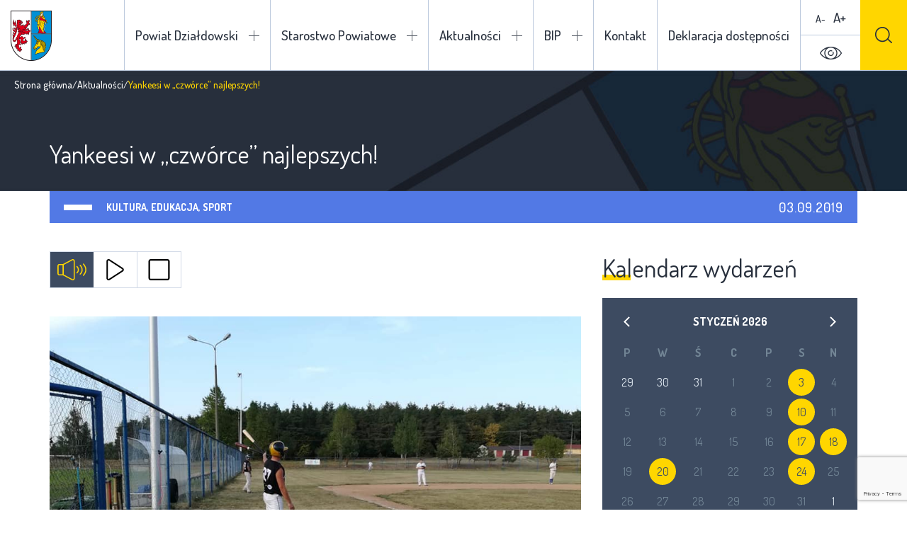

--- FILE ---
content_type: text/html; charset=UTF-8
request_url: https://powiatdzialdowski.pl/yankeesi-czworce-najlepszych/
body_size: 34879
content:
<!DOCTYPE html><html lang="pl-PL" class="mod-no-js" data-theme="light"><head><meta charset="UTF-8" /><link rel="preconnect" href="https://fonts.gstatic.com/" crossorigin /><meta name="viewport" content="width=device-width, initial-scale=1.0, minimum-scale=1.0, maximum-scale=1.0, user-scalable=no" /><!--[if IE]><meta http-equiv="X-UA-Compatible" content="IE=edge" />
<![endif]--><meta name='robots' content='index, follow, max-image-preview:large, max-snippet:-1, max-video-preview:-1' /><title>Yankeesi w &quot;czwórce&quot; najlepszych! - Powiat Działdowski</title><link rel="canonical" href="https://powiatdzialdowski.pl/yankeesi-czworce-najlepszych/" /><meta property="og:locale" content="pl_PL" /><meta property="og:type" content="article" /><meta property="og:title" content="Yankeesi w &quot;czwórce&quot; najlepszych! - Powiat Działdowski" /><meta property="og:url" content="https://powiatdzialdowski.pl/yankeesi-czworce-najlepszych/" /><meta property="og:site_name" content="Powiat Działdowski" /><meta property="article:published_time" content="2019-09-03T06:53:14+00:00" /><meta property="og:image" content="https://powiatdzialdowski.pl/wp-content/uploads/2019/09/mecz-z-pozna-n1_n.jpg" /><meta property="og:image:width" content="960" /><meta property="og:image:height" content="720" /><meta property="og:image:type" content="image/jpeg" /><meta name="author" content="Benedykt Perzyński" /><meta name="twitter:card" content="summary_large_image" /> <script type="application/ld+json" class="yoast-schema-graph">{"@context":"https://schema.org","@graph":[{"@type":"Article","@id":"https://powiatdzialdowski.pl/yankeesi-czworce-najlepszych/#article","isPartOf":{"@id":"https://powiatdzialdowski.pl/yankeesi-czworce-najlepszych/"},"author":{"name":"Benedykt Perzyński","@id":"https://powiatdzialdowski.pl/#/schema/person/16ac34ff32c1f2583f769e90d055e511"},"headline":"Yankeesi w &#8222;czwórce&#8221; najlepszych!","datePublished":"2019-09-03T06:53:14+00:00","dateModified":"2019-09-03T06:53:14+00:00","mainEntityOfPage":{"@id":"https://powiatdzialdowski.pl/yankeesi-czworce-najlepszych/"},"wordCount":5,"publisher":{"@id":"https://powiatdzialdowski.pl/#organization"},"image":{"@id":"https://powiatdzialdowski.pl/yankeesi-czworce-najlepszych/#primaryimage"},"thumbnailUrl":"https://powiatdzialdowski.pl/wp-content/uploads/2019/09/mecz-z-pozna-n1_n.jpg","articleSection":["Kultura, edukacja, sport"],"inLanguage":"pl-PL"},{"@type":"WebPage","@id":"https://powiatdzialdowski.pl/yankeesi-czworce-najlepszych/","url":"https://powiatdzialdowski.pl/yankeesi-czworce-najlepszych/","name":"Yankeesi w \"czwórce\" najlepszych! - Powiat Działdowski","isPartOf":{"@id":"https://powiatdzialdowski.pl/#website"},"primaryImageOfPage":{"@id":"https://powiatdzialdowski.pl/yankeesi-czworce-najlepszych/#primaryimage"},"image":{"@id":"https://powiatdzialdowski.pl/yankeesi-czworce-najlepszych/#primaryimage"},"thumbnailUrl":"https://powiatdzialdowski.pl/wp-content/uploads/2019/09/mecz-z-pozna-n1_n.jpg","datePublished":"2019-09-03T06:53:14+00:00","dateModified":"2019-09-03T06:53:14+00:00","breadcrumb":{"@id":"https://powiatdzialdowski.pl/yankeesi-czworce-najlepszych/#breadcrumb"},"inLanguage":"pl-PL","potentialAction":[{"@type":"ReadAction","target":["https://powiatdzialdowski.pl/yankeesi-czworce-najlepszych/"]}]},{"@type":"ImageObject","inLanguage":"pl-PL","@id":"https://powiatdzialdowski.pl/yankeesi-czworce-najlepszych/#primaryimage","url":"https://powiatdzialdowski.pl/wp-content/uploads/2019/09/mecz-z-pozna-n1_n.jpg","contentUrl":"https://powiatdzialdowski.pl/wp-content/uploads/2019/09/mecz-z-pozna-n1_n.jpg","width":960,"height":720},{"@type":"BreadcrumbList","@id":"https://powiatdzialdowski.pl/yankeesi-czworce-najlepszych/#breadcrumb","itemListElement":[{"@type":"ListItem","position":1,"name":"Strona główna","item":"https://powiatdzialdowski.pl/"},{"@type":"ListItem","position":2,"name":"Aktualności","item":"https://powiatdzialdowski.pl/aktualnosci/"},{"@type":"ListItem","position":3,"name":"Yankeesi w &#8222;czwórce&#8221; najlepszych!"}]},{"@type":"WebSite","@id":"https://powiatdzialdowski.pl/#website","url":"https://powiatdzialdowski.pl/","name":"Powiat Działdowski","description":"","publisher":{"@id":"https://powiatdzialdowski.pl/#organization"},"potentialAction":[{"@type":"SearchAction","target":{"@type":"EntryPoint","urlTemplate":"https://powiatdzialdowski.pl/?s={search_term_string}"},"query-input":"required name=search_term_string"}],"inLanguage":"pl-PL"},{"@type":"Organization","@id":"https://powiatdzialdowski.pl/#organization","name":"Powiat Działdowski","url":"https://powiatdzialdowski.pl/","logo":{"@type":"ImageObject","inLanguage":"pl-PL","@id":"https://powiatdzialdowski.pl/#/schema/logo/image/","url":"https://powiatdzialdowski.pl/wp-content/uploads/2017/12/powiat.png","contentUrl":"https://powiatdzialdowski.pl/wp-content/uploads/2017/12/powiat.png","width":58,"height":71,"caption":"Powiat Działdowski"},"image":{"@id":"https://powiatdzialdowski.pl/#/schema/logo/image/"}},{"@type":"Person","@id":"https://powiatdzialdowski.pl/#/schema/person/16ac34ff32c1f2583f769e90d055e511","name":"Benedykt Perzyński","url":"https://powiatdzialdowski.pl/author/benedykt/"}]}</script> <link rel='dns-prefetch' href='//fonts.googleapis.com' /><link rel="alternate" type="application/rss+xml" title="Powiat Działdowski &raquo; Kanał z wpisami" href="https://powiatdzialdowski.pl/feed/" /><link rel="alternate" type="application/rss+xml" title="Powiat Działdowski &raquo; Kanał z komentarzami" href="https://powiatdzialdowski.pl/comments/feed/" /> <script>WebFontConfig={google:{families:["Dosis:300,400,500,600,700,800:latin-ext","Ubuntu:300,300i,400,400i,500,500i,700,700i:latin-ext"]}};if ( typeof WebFont === "object" && typeof WebFont.load === "function" ) { WebFont.load( WebFontConfig ); }</script><script data-optimized="1" src="https://powiatdzialdowski.pl/wp-content/plugins/litespeed-cache/assets/js/webfontloader.min.js"></script> <link data-optimized="1" rel='stylesheet' id='wp-block-library-css' href='https://powiatdzialdowski.pl/wp-content/litespeed/css/99a774b7771f30e8e739e48bf30a8ed1.css?ver=a8ed1' type='text/css' media='all' /><link data-optimized="1" rel='stylesheet' id='classic-theme-styles-css' href='https://powiatdzialdowski.pl/wp-content/litespeed/css/4983af6c1af585e53c3e23d7fd8f8bb4.css?ver=f8bb4' type='text/css' media='all' /><style id='global-styles-inline-css' type='text/css'>body{--wp--preset--color--black: #000000;--wp--preset--color--cyan-bluish-gray: #abb8c3;--wp--preset--color--white: #ffffff;--wp--preset--color--pale-pink: #f78da7;--wp--preset--color--vivid-red: #cf2e2e;--wp--preset--color--luminous-vivid-orange: #ff6900;--wp--preset--color--luminous-vivid-amber: #fcb900;--wp--preset--color--light-green-cyan: #7bdcb5;--wp--preset--color--vivid-green-cyan: #00d084;--wp--preset--color--pale-cyan-blue: #8ed1fc;--wp--preset--color--vivid-cyan-blue: #0693e3;--wp--preset--color--vivid-purple: #9b51e0;--wp--preset--gradient--vivid-cyan-blue-to-vivid-purple: linear-gradient(135deg,rgba(6,147,227,1) 0%,rgb(155,81,224) 100%);--wp--preset--gradient--light-green-cyan-to-vivid-green-cyan: linear-gradient(135deg,rgb(122,220,180) 0%,rgb(0,208,130) 100%);--wp--preset--gradient--luminous-vivid-amber-to-luminous-vivid-orange: linear-gradient(135deg,rgba(252,185,0,1) 0%,rgba(255,105,0,1) 100%);--wp--preset--gradient--luminous-vivid-orange-to-vivid-red: linear-gradient(135deg,rgba(255,105,0,1) 0%,rgb(207,46,46) 100%);--wp--preset--gradient--very-light-gray-to-cyan-bluish-gray: linear-gradient(135deg,rgb(238,238,238) 0%,rgb(169,184,195) 100%);--wp--preset--gradient--cool-to-warm-spectrum: linear-gradient(135deg,rgb(74,234,220) 0%,rgb(151,120,209) 20%,rgb(207,42,186) 40%,rgb(238,44,130) 60%,rgb(251,105,98) 80%,rgb(254,248,76) 100%);--wp--preset--gradient--blush-light-purple: linear-gradient(135deg,rgb(255,206,236) 0%,rgb(152,150,240) 100%);--wp--preset--gradient--blush-bordeaux: linear-gradient(135deg,rgb(254,205,165) 0%,rgb(254,45,45) 50%,rgb(107,0,62) 100%);--wp--preset--gradient--luminous-dusk: linear-gradient(135deg,rgb(255,203,112) 0%,rgb(199,81,192) 50%,rgb(65,88,208) 100%);--wp--preset--gradient--pale-ocean: linear-gradient(135deg,rgb(255,245,203) 0%,rgb(182,227,212) 50%,rgb(51,167,181) 100%);--wp--preset--gradient--electric-grass: linear-gradient(135deg,rgb(202,248,128) 0%,rgb(113,206,126) 100%);--wp--preset--gradient--midnight: linear-gradient(135deg,rgb(2,3,129) 0%,rgb(40,116,252) 100%);--wp--preset--duotone--dark-grayscale: url('#wp-duotone-dark-grayscale');--wp--preset--duotone--grayscale: url('#wp-duotone-grayscale');--wp--preset--duotone--purple-yellow: url('#wp-duotone-purple-yellow');--wp--preset--duotone--blue-red: url('#wp-duotone-blue-red');--wp--preset--duotone--midnight: url('#wp-duotone-midnight');--wp--preset--duotone--magenta-yellow: url('#wp-duotone-magenta-yellow');--wp--preset--duotone--purple-green: url('#wp-duotone-purple-green');--wp--preset--duotone--blue-orange: url('#wp-duotone-blue-orange');--wp--preset--font-size--small: 13px;--wp--preset--font-size--medium: 20px;--wp--preset--font-size--large: 36px;--wp--preset--font-size--x-large: 42px;--wp--preset--spacing--20: 0.44rem;--wp--preset--spacing--30: 0.67rem;--wp--preset--spacing--40: 1rem;--wp--preset--spacing--50: 1.5rem;--wp--preset--spacing--60: 2.25rem;--wp--preset--spacing--70: 3.38rem;--wp--preset--spacing--80: 5.06rem;}:where(.is-layout-flex){gap: 0.5em;}body .is-layout-flow > .alignleft{float: left;margin-inline-start: 0;margin-inline-end: 2em;}body .is-layout-flow > .alignright{float: right;margin-inline-start: 2em;margin-inline-end: 0;}body .is-layout-flow > .aligncenter{margin-left: auto !important;margin-right: auto !important;}body .is-layout-constrained > .alignleft{float: left;margin-inline-start: 0;margin-inline-end: 2em;}body .is-layout-constrained > .alignright{float: right;margin-inline-start: 2em;margin-inline-end: 0;}body .is-layout-constrained > .aligncenter{margin-left: auto !important;margin-right: auto !important;}body .is-layout-constrained > :where(:not(.alignleft):not(.alignright):not(.alignfull)){max-width: var(--wp--style--global--content-size);margin-left: auto !important;margin-right: auto !important;}body .is-layout-constrained > .alignwide{max-width: var(--wp--style--global--wide-size);}body .is-layout-flex{display: flex;}body .is-layout-flex{flex-wrap: wrap;align-items: center;}body .is-layout-flex > *{margin: 0;}:where(.wp-block-columns.is-layout-flex){gap: 2em;}.has-black-color{color: var(--wp--preset--color--black) !important;}.has-cyan-bluish-gray-color{color: var(--wp--preset--color--cyan-bluish-gray) !important;}.has-white-color{color: var(--wp--preset--color--white) !important;}.has-pale-pink-color{color: var(--wp--preset--color--pale-pink) !important;}.has-vivid-red-color{color: var(--wp--preset--color--vivid-red) !important;}.has-luminous-vivid-orange-color{color: var(--wp--preset--color--luminous-vivid-orange) !important;}.has-luminous-vivid-amber-color{color: var(--wp--preset--color--luminous-vivid-amber) !important;}.has-light-green-cyan-color{color: var(--wp--preset--color--light-green-cyan) !important;}.has-vivid-green-cyan-color{color: var(--wp--preset--color--vivid-green-cyan) !important;}.has-pale-cyan-blue-color{color: var(--wp--preset--color--pale-cyan-blue) !important;}.has-vivid-cyan-blue-color{color: var(--wp--preset--color--vivid-cyan-blue) !important;}.has-vivid-purple-color{color: var(--wp--preset--color--vivid-purple) !important;}.has-black-background-color{background-color: var(--wp--preset--color--black) !important;}.has-cyan-bluish-gray-background-color{background-color: var(--wp--preset--color--cyan-bluish-gray) !important;}.has-white-background-color{background-color: var(--wp--preset--color--white) !important;}.has-pale-pink-background-color{background-color: var(--wp--preset--color--pale-pink) !important;}.has-vivid-red-background-color{background-color: var(--wp--preset--color--vivid-red) !important;}.has-luminous-vivid-orange-background-color{background-color: var(--wp--preset--color--luminous-vivid-orange) !important;}.has-luminous-vivid-amber-background-color{background-color: var(--wp--preset--color--luminous-vivid-amber) !important;}.has-light-green-cyan-background-color{background-color: var(--wp--preset--color--light-green-cyan) !important;}.has-vivid-green-cyan-background-color{background-color: var(--wp--preset--color--vivid-green-cyan) !important;}.has-pale-cyan-blue-background-color{background-color: var(--wp--preset--color--pale-cyan-blue) !important;}.has-vivid-cyan-blue-background-color{background-color: var(--wp--preset--color--vivid-cyan-blue) !important;}.has-vivid-purple-background-color{background-color: var(--wp--preset--color--vivid-purple) !important;}.has-black-border-color{border-color: var(--wp--preset--color--black) !important;}.has-cyan-bluish-gray-border-color{border-color: var(--wp--preset--color--cyan-bluish-gray) !important;}.has-white-border-color{border-color: var(--wp--preset--color--white) !important;}.has-pale-pink-border-color{border-color: var(--wp--preset--color--pale-pink) !important;}.has-vivid-red-border-color{border-color: var(--wp--preset--color--vivid-red) !important;}.has-luminous-vivid-orange-border-color{border-color: var(--wp--preset--color--luminous-vivid-orange) !important;}.has-luminous-vivid-amber-border-color{border-color: var(--wp--preset--color--luminous-vivid-amber) !important;}.has-light-green-cyan-border-color{border-color: var(--wp--preset--color--light-green-cyan) !important;}.has-vivid-green-cyan-border-color{border-color: var(--wp--preset--color--vivid-green-cyan) !important;}.has-pale-cyan-blue-border-color{border-color: var(--wp--preset--color--pale-cyan-blue) !important;}.has-vivid-cyan-blue-border-color{border-color: var(--wp--preset--color--vivid-cyan-blue) !important;}.has-vivid-purple-border-color{border-color: var(--wp--preset--color--vivid-purple) !important;}.has-vivid-cyan-blue-to-vivid-purple-gradient-background{background: var(--wp--preset--gradient--vivid-cyan-blue-to-vivid-purple) !important;}.has-light-green-cyan-to-vivid-green-cyan-gradient-background{background: var(--wp--preset--gradient--light-green-cyan-to-vivid-green-cyan) !important;}.has-luminous-vivid-amber-to-luminous-vivid-orange-gradient-background{background: var(--wp--preset--gradient--luminous-vivid-amber-to-luminous-vivid-orange) !important;}.has-luminous-vivid-orange-to-vivid-red-gradient-background{background: var(--wp--preset--gradient--luminous-vivid-orange-to-vivid-red) !important;}.has-very-light-gray-to-cyan-bluish-gray-gradient-background{background: var(--wp--preset--gradient--very-light-gray-to-cyan-bluish-gray) !important;}.has-cool-to-warm-spectrum-gradient-background{background: var(--wp--preset--gradient--cool-to-warm-spectrum) !important;}.has-blush-light-purple-gradient-background{background: var(--wp--preset--gradient--blush-light-purple) !important;}.has-blush-bordeaux-gradient-background{background: var(--wp--preset--gradient--blush-bordeaux) !important;}.has-luminous-dusk-gradient-background{background: var(--wp--preset--gradient--luminous-dusk) !important;}.has-pale-ocean-gradient-background{background: var(--wp--preset--gradient--pale-ocean) !important;}.has-electric-grass-gradient-background{background: var(--wp--preset--gradient--electric-grass) !important;}.has-midnight-gradient-background{background: var(--wp--preset--gradient--midnight) !important;}.has-small-font-size{font-size: var(--wp--preset--font-size--small) !important;}.has-medium-font-size{font-size: var(--wp--preset--font-size--medium) !important;}.has-large-font-size{font-size: var(--wp--preset--font-size--large) !important;}.has-x-large-font-size{font-size: var(--wp--preset--font-size--x-large) !important;}
.wp-block-navigation a:where(:not(.wp-element-button)){color: inherit;}
:where(.wp-block-columns.is-layout-flex){gap: 2em;}
.wp-block-pullquote{font-size: 1.5em;line-height: 1.6;}</style><link data-optimized="1" rel='stylesheet' id='fancybox-css' href='https://powiatdzialdowski.pl/wp-content/litespeed/css/0c8aa9ea68f63c17eb6fb0a3ae803398.css?ver=03398' type='text/css' media='all' /><link data-optimized="1" rel='stylesheet' id='bootstrap-css' href='https://powiatdzialdowski.pl/wp-content/litespeed/css/1c90b862cf2a0195987ca20e4b0f6ca7.css?ver=f6ca7' type='text/css' media='all' /><link data-optimized="1" rel='stylesheet' id='style-css' href='https://powiatdzialdowski.pl/wp-content/litespeed/css/d121cdac0617ab7e50a06ba045ef9796.css?ver=f9796' type='text/css' media='all' /> <script data-optimized="1" type='text/javascript' src='https://powiatdzialdowski.pl/wp-content/litespeed/js/300d6bca6e5ab6c256463fb1f26a41ca.js?ver=a41ca' id='jquery-core-js'></script> <script data-optimized="1" type='text/javascript' src='https://powiatdzialdowski.pl/wp-content/litespeed/js/a6ccf401a2a928ce1886d3ea3d2a0d6e.js?ver=a0d6e' id='jquery-migrate-js'></script> <link rel="https://api.w.org/" href="https://powiatdzialdowski.pl/wp-json/" /><link rel="alternate" type="application/json" href="https://powiatdzialdowski.pl/wp-json/wp/v2/posts/9317" /><link rel="EditURI" type="application/rsd+xml" title="RSD" href="https://powiatdzialdowski.pl/xmlrpc.php?rsd" /><link rel="wlwmanifest" type="application/wlwmanifest+xml" href="https://powiatdzialdowski.pl/wp-includes/wlwmanifest.xml" /><meta name="generator" content="WordPress 6.1.9" /><link rel='shortlink' href='https://powiatdzialdowski.pl/?p=9317' /><style>.main-nav li.focus-visible > ul.sub-menu {
                opacity: 1;
                filter: alpha(opacity=100);
                visibility: visible;
                z-index: -1;
            }</style></head><body class="post-template-default single single-post postid-9317 single-format-standard loading"><header><h1>
<a href="https://powiatdzialdowski.pl" rel="nofollow" title="Powiat Działdowski">
<img src="https://powiatdzialdowski.pl/wp-content/themes/powiat-dzialdowski/images/powiat.png" alt="Powiat Działdowski" />
<span class="hidden visible-xl-inline-block">Powiat Działdowski</span>
</a></h1><ul class="main-nav clearfix"><li id="menu-item-74" class="two-columns menu-item menu-item-type-custom menu-item-object-custom menu-item-has-children menu-item-74"><a href="#">Powiat Działdowski</a><ul class="sub-menu"><li id="menu-item-291" class="highlight menu-item menu-item-type-post_type_archive menu-item-object-investment menu-item-291"><a href="https://powiatdzialdowski.pl/inwestycje/">Inwestycje</a></li><li id="menu-item-461" class="menu-item menu-item-type-post_type_archive menu-item-object-unit menu-item-461"><a href="https://powiatdzialdowski.pl/jednostki-organizacyjne/">Jednostki organizacyjne</a></li><li id="menu-item-9458" class="highlight menu-item menu-item-type-custom menu-item-object-custom menu-item-9458"><a href="http://epdz.powiatdzialdowski.pl/">Encyklopedia</a></li><li id="menu-item-75" class="menu-item menu-item-type-custom menu-item-object-custom menu-item-has-children menu-item-75"><a href="#">O powiecie</a><ul class="sub-menu"><li id="menu-item-79" class="menu-item menu-item-type-post_type menu-item-object-page menu-item-79"><a href="https://powiatdzialdowski.pl/powiat-dzialdowski/o-powiecie/informacje-ogolne/">Informacje ogólne</a></li><li id="menu-item-765" class="menu-item menu-item-type-post_type menu-item-object-page menu-item-765"><a href="https://powiatdzialdowski.pl/powiat-dzialdowski/o-powiecie/historia/">Historia</a></li><li id="menu-item-772" class="menu-item menu-item-type-post_type menu-item-object-page menu-item-772"><a href="https://powiatdzialdowski.pl/powiat-dzialdowski/o-powiecie/oswiata-kultura-i-sport/">Oświata kultura i sport</a></li><li id="menu-item-776" class="menu-item menu-item-type-post_type menu-item-object-page menu-item-776"><a href="https://powiatdzialdowski.pl/powiat-dzialdowski/o-powiecie/rolnictwo/">Rolnictwo</a></li><li id="menu-item-888" class="menu-item menu-item-type-post_type_archive menu-item-object-cooperation menu-item-888"><a href="https://powiatdzialdowski.pl/wspolpraca-zagraniczna/">Współpraca zagraniczna</a></li></ul></li><li id="menu-item-80" class="menu-item menu-item-type-custom menu-item-object-custom menu-item-has-children menu-item-80"><a href="#">Władze</a><ul class="sub-menu"><li id="menu-item-82" class="menu-item menu-item-type-post_type menu-item-object-page menu-item-82"><a href="https://powiatdzialdowski.pl/powiat-dzialdowski/wladze/zarzad-powiatu/">Zarząd Powiatu</a></li><li id="menu-item-81" class="menu-item menu-item-type-post_type menu-item-object-page menu-item-81"><a href="https://powiatdzialdowski.pl/powiat-dzialdowski/wladze/rada-powiatu/">Rada Powiatu Działdowskiego</a></li></ul></li></ul></li><li id="menu-item-92" class="menu-item menu-item-type-custom menu-item-object-custom menu-item-has-children menu-item-92"><a href="#">Starostwo Powiatowe</a><ul class="sub-menu"><li id="menu-item-94" class="menu-item menu-item-type-post_type menu-item-object-page menu-item-94"><a href="https://powiatdzialdowski.pl/starostwo-powiatowe/kierownictwo/">Kierownictwo</a></li><li id="menu-item-1036" class="menu-item menu-item-type-post_type_archive menu-item-object-department menu-item-1036"><a href="https://powiatdzialdowski.pl/wydzialy/">Wydziały</a></li></ul></li><li id="menu-item-95" class="menu-item menu-item-type-custom menu-item-object-custom menu-item-has-children menu-item-95"><a href="#">Aktualności</a><ul class="sub-menu"><li id="menu-item-99" class="menu-item menu-item-type-taxonomy menu-item-object-category menu-item-has-children menu-item-99"><a href="https://powiatdzialdowski.pl/kategoria/wydarzenia/">Wydarzenia</a><ul class="sub-menu"><li id="menu-item-101" class="menu-item menu-item-type-taxonomy menu-item-object-category menu-item-101"><a href="https://powiatdzialdowski.pl/kategoria/wydarzenia/zapowiedzi/">Zapowiedzi</a></li></ul></li><li id="menu-item-96" class="menu-item menu-item-type-taxonomy menu-item-object-category current-post-ancestor current-menu-parent current-post-parent menu-item-96"><a href="https://powiatdzialdowski.pl/kategoria/kultura-edukacja-sport/">Kultura, edukacja, sport</a></li><li id="menu-item-98" class="menu-item menu-item-type-taxonomy menu-item-object-category menu-item-has-children menu-item-98"><a href="https://powiatdzialdowski.pl/kategoria/turystyka/">Turystyka</a><ul class="sub-menu"><li id="menu-item-107" class="menu-item menu-item-type-taxonomy menu-item-object-category menu-item-107"><a href="https://powiatdzialdowski.pl/kategoria/turystyka/szlaki-turystyczne/">Szlaki turystyczne</a></li></ul></li><li id="menu-item-100" class="menu-item menu-item-type-taxonomy menu-item-object-category menu-item-100"><a href="https://powiatdzialdowski.pl/kategoria/zdrowie/">Zdrowie</a></li><li id="menu-item-97" class="menu-item menu-item-type-taxonomy menu-item-object-category menu-item-97"><a href="https://powiatdzialdowski.pl/kategoria/polityka/">Społeczeństwo i środowisko</a></li><li id="menu-item-1386" class="menu-item menu-item-type-taxonomy menu-item-object-category menu-item-1386"><a href="https://powiatdzialdowski.pl/kategoria/przyroda-i-ekologia/">Przyroda i ekologia</a></li></ul></li><li id="menu-item-1668" class="menu-item menu-item-type-custom menu-item-object-custom menu-item-has-children menu-item-1668"><a href="#">BIP</a><ul class="sub-menu"><li id="menu-item-1753" class="menu-item menu-item-type-custom menu-item-object-custom menu-item-1753"><a target="_blank" rel="noopener" href="http://dzialdowo.starostwo.gov.pl">Starostwo Powiatowe w Działdowie</a></li><li id="menu-item-1669" class="menu-item menu-item-type-custom menu-item-object-custom menu-item-1669"><a target="_blank" rel="noopener" href="http://bip.dzialdowo.eu/">Urząd Miasta w Działdowie</a></li><li id="menu-item-1670" class="menu-item menu-item-type-custom menu-item-object-custom menu-item-1670"><a target="_blank" rel="noopener" href="http://www.dzialdowo.ug.gov.pl/">Urząd Gminy w Działdowie</a></li><li id="menu-item-1671" class="menu-item menu-item-type-custom menu-item-object-custom menu-item-1671"><a target="_blank" rel="noopener" href="http://www.ilowo-osada.biuletyn.net/">Urząd Gminy w Iłowie-Osadzie</a></li><li id="menu-item-1672" class="menu-item menu-item-type-custom menu-item-object-custom menu-item-1672"><a target="_blank" rel="noopener" href="http://bip.umig.lidzbark.pl/">Urząd Miasta i Gminy w Lidzbarku</a></li><li id="menu-item-1673" class="menu-item menu-item-type-custom menu-item-object-custom menu-item-1673"><a target="_blank" rel="noopener" href="http://www.bip.plosnica.pl/">Urząd Gminy w Płośnicy</a></li><li id="menu-item-1674" class="menu-item menu-item-type-custom menu-item-object-custom menu-item-1674"><a target="_blank" rel="noopener" href="http://bip.gminarybno.pl/">Urząd Gminy w Rybnie</a></li></ul></li><li id="menu-item-109" class="menu-item menu-item-type-post_type menu-item-object-page menu-item-109"><a href="https://powiatdzialdowski.pl/kontakt/">Kontakt</a></li><li id="menu-item-28504" class="menu-item menu-item-type-post_type menu-item-object-page menu-item-28504"><a href="https://powiatdzialdowski.pl/deklaracja-dostepnosci/">Deklaracja dostępności</a></li></ul><ul class="mobile-nav clearfix"><li class="two-columns menu-item menu-item-type-custom menu-item-object-custom menu-item-has-children menu-item-74"><a href="#">Powiat Działdowski</a><ul class="sub-menu"><li class="highlight menu-item menu-item-type-post_type_archive menu-item-object-investment menu-item-291"><a href="https://powiatdzialdowski.pl/inwestycje/">Inwestycje</a></li><li class="menu-item menu-item-type-post_type_archive menu-item-object-unit menu-item-461"><a href="https://powiatdzialdowski.pl/jednostki-organizacyjne/">Jednostki organizacyjne</a></li><li class="highlight menu-item menu-item-type-custom menu-item-object-custom menu-item-9458"><a href="http://epdz.powiatdzialdowski.pl/">Encyklopedia</a></li><li class="menu-item menu-item-type-custom menu-item-object-custom menu-item-has-children menu-item-75"><a href="#">O powiecie</a><ul class="sub-menu"><li class="menu-item menu-item-type-post_type menu-item-object-page menu-item-79"><a href="https://powiatdzialdowski.pl/powiat-dzialdowski/o-powiecie/informacje-ogolne/">Informacje ogólne</a></li><li class="menu-item menu-item-type-post_type menu-item-object-page menu-item-765"><a href="https://powiatdzialdowski.pl/powiat-dzialdowski/o-powiecie/historia/">Historia</a></li><li class="menu-item menu-item-type-post_type menu-item-object-page menu-item-772"><a href="https://powiatdzialdowski.pl/powiat-dzialdowski/o-powiecie/oswiata-kultura-i-sport/">Oświata kultura i sport</a></li><li class="menu-item menu-item-type-post_type menu-item-object-page menu-item-776"><a href="https://powiatdzialdowski.pl/powiat-dzialdowski/o-powiecie/rolnictwo/">Rolnictwo</a></li><li class="menu-item menu-item-type-post_type_archive menu-item-object-cooperation menu-item-888"><a href="https://powiatdzialdowski.pl/wspolpraca-zagraniczna/">Współpraca zagraniczna</a></li></ul></li><li class="menu-item menu-item-type-custom menu-item-object-custom menu-item-has-children menu-item-80"><a href="#">Władze</a><ul class="sub-menu"><li class="menu-item menu-item-type-post_type menu-item-object-page menu-item-82"><a href="https://powiatdzialdowski.pl/powiat-dzialdowski/wladze/zarzad-powiatu/">Zarząd Powiatu</a></li><li class="menu-item menu-item-type-post_type menu-item-object-page menu-item-81"><a href="https://powiatdzialdowski.pl/powiat-dzialdowski/wladze/rada-powiatu/">Rada Powiatu Działdowskiego</a></li></ul></li></ul></li><li class="menu-item menu-item-type-custom menu-item-object-custom menu-item-has-children menu-item-92"><a href="#">Starostwo Powiatowe</a><ul class="sub-menu"><li class="menu-item menu-item-type-post_type menu-item-object-page menu-item-94"><a href="https://powiatdzialdowski.pl/starostwo-powiatowe/kierownictwo/">Kierownictwo</a></li><li class="menu-item menu-item-type-post_type_archive menu-item-object-department menu-item-1036"><a href="https://powiatdzialdowski.pl/wydzialy/">Wydziały</a></li></ul></li><li class="menu-item menu-item-type-custom menu-item-object-custom menu-item-has-children menu-item-95"><a href="#">Aktualności</a><ul class="sub-menu"><li class="menu-item menu-item-type-taxonomy menu-item-object-category menu-item-has-children menu-item-99"><a href="https://powiatdzialdowski.pl/kategoria/wydarzenia/">Wydarzenia</a><ul class="sub-menu"><li class="menu-item menu-item-type-taxonomy menu-item-object-category menu-item-101"><a href="https://powiatdzialdowski.pl/kategoria/wydarzenia/zapowiedzi/">Zapowiedzi</a></li></ul></li><li class="menu-item menu-item-type-taxonomy menu-item-object-category current-post-ancestor current-menu-parent current-post-parent menu-item-96"><a href="https://powiatdzialdowski.pl/kategoria/kultura-edukacja-sport/">Kultura, edukacja, sport</a></li><li class="menu-item menu-item-type-taxonomy menu-item-object-category menu-item-has-children menu-item-98"><a href="https://powiatdzialdowski.pl/kategoria/turystyka/">Turystyka</a><ul class="sub-menu"><li class="menu-item menu-item-type-taxonomy menu-item-object-category menu-item-107"><a href="https://powiatdzialdowski.pl/kategoria/turystyka/szlaki-turystyczne/">Szlaki turystyczne</a></li></ul></li><li class="menu-item menu-item-type-taxonomy menu-item-object-category menu-item-100"><a href="https://powiatdzialdowski.pl/kategoria/zdrowie/">Zdrowie</a></li><li class="menu-item menu-item-type-taxonomy menu-item-object-category menu-item-97"><a href="https://powiatdzialdowski.pl/kategoria/polityka/">Społeczeństwo i środowisko</a></li><li class="menu-item menu-item-type-taxonomy menu-item-object-category menu-item-1386"><a href="https://powiatdzialdowski.pl/kategoria/przyroda-i-ekologia/">Przyroda i ekologia</a></li></ul></li><li class="menu-item menu-item-type-custom menu-item-object-custom menu-item-has-children menu-item-1668"><a href="#">BIP</a><ul class="sub-menu"><li class="menu-item menu-item-type-custom menu-item-object-custom menu-item-1753"><a target="_blank" rel="noopener" href="http://dzialdowo.starostwo.gov.pl">Starostwo Powiatowe w Działdowie</a></li><li class="menu-item menu-item-type-custom menu-item-object-custom menu-item-1669"><a target="_blank" rel="noopener" href="http://bip.dzialdowo.eu/">Urząd Miasta w Działdowie</a></li><li class="menu-item menu-item-type-custom menu-item-object-custom menu-item-1670"><a target="_blank" rel="noopener" href="http://www.dzialdowo.ug.gov.pl/">Urząd Gminy w Działdowie</a></li><li class="menu-item menu-item-type-custom menu-item-object-custom menu-item-1671"><a target="_blank" rel="noopener" href="http://www.ilowo-osada.biuletyn.net/">Urząd Gminy w Iłowie-Osadzie</a></li><li class="menu-item menu-item-type-custom menu-item-object-custom menu-item-1672"><a target="_blank" rel="noopener" href="http://bip.umig.lidzbark.pl/">Urząd Miasta i Gminy w Lidzbarku</a></li><li class="menu-item menu-item-type-custom menu-item-object-custom menu-item-1673"><a target="_blank" rel="noopener" href="http://www.bip.plosnica.pl/">Urząd Gminy w Płośnicy</a></li><li class="menu-item menu-item-type-custom menu-item-object-custom menu-item-1674"><a target="_blank" rel="noopener" href="http://bip.gminarybno.pl/">Urząd Gminy w Rybnie</a></li></ul></li><li class="menu-item menu-item-type-post_type menu-item-object-page menu-item-109"><a href="https://powiatdzialdowski.pl/kontakt/">Kontakt</a></li><li class="menu-item menu-item-type-post_type menu-item-object-page menu-item-28504"><a href="https://powiatdzialdowski.pl/deklaracja-dostepnosci/">Deklaracja dostępności</a></li></ul>
<button type="button" class="mobile-button"><i></i></button><div class="accessibility"><p>
<a href="#" class="fm" title="Mniejszy tekst">A-</a>
<a href="#" class="fp" title="Większy tekst">A+</a></p>
<button id="contrast-button" type="button">Ułatwienia dostępu</button></div>
<button class="search-button" type="button">Szukaj</button></header><div class="page-header"><ul class="breadcrumb"><li><a href="https://powiatdzialdowski.pl" title="Strona główna">Strona główna</a></li><li class="sep">/</li><li><a href="https://powiatdzialdowski.pl/aktualnosci/" title="Aktualności">Aktualności</a></li><li class="sep">/</li><li class="current">Yankeesi w &#8222;czwórce&#8221; najlepszych!</li></ul><div class="page-title"><div class="container"><h2>Yankeesi w &#8222;czwórce&#8221; najlepszych!</h2></div></div></div><div class="container"><div class="post-bar" style="background-color: #5279e5;">
<a href="https://powiatdzialdowski.pl/kategoria/kultura-edukacja-sport/" title="Kultura, edukacja, sport" class="cat">Kultura, edukacja, sport</a>
<span>03.09.2019</span></div></div><div class="container content"><div class="row"><div class="col-xs-12 col-sm-7 col-md-8"><div id="speak-wrapper"><button id="player-speak-play-pause" data-title="Wyłącz" data-play="false"><div id="speak-icon"><svg x="0" y="0"viewBox="0 0 393.74 289.49"><path d="M222.33 3.83c-8.08-4.85-17.88-5.11-26.2-.68L75.51 67.33H24.13C10.83 67.33 0 78.15 0 91.46v106.57c0 13.31 10.83 24.13 24.13 24.13h51.38l120.61 64.18c3.95 2.1 8.24 3.15 12.51 3.15 4.73 0 9.45-1.28 13.69-3.83 8.08-4.86 12.91-13.38 12.91-22.81V26.64c.01-9.43-4.82-17.95-12.9-22.81zM15 198.03V91.46c0-5.04 4.1-9.13 9.13-9.13h45.75v124.84H24.13c-5.03 0-9.13-4.1-9.13-9.14zm205.24 64.82c0 4.17-2.05 7.8-5.63 9.95-3.58 2.15-7.75 2.26-11.43.3l-118.3-62.94V79.33l118.29-62.94c3.69-1.96 7.85-1.85 11.43.3s5.63 5.78 5.63 9.95v236.21zM270.62 96.21c-3.02-2.82-7.74-2.67-10.58.34-2.83 3.01-2.69 7.75.31 10.59.17.16 16.62 15.98 17.08 37.33.28 13.13-5.55 25.95-17.33 38.11-2.88 2.98-2.81 7.72.17 10.61 1.46 1.41 3.34 2.11 5.22 2.11 1.96 0 3.92-.76 5.39-2.28 14.72-15.2 21.97-31.7 21.55-49.05-.68-27.68-20.94-46.95-21.81-47.76zM314.68 79.37c-2.86-2.99-7.6-3.08-10.59-.22s-3.1 7.6-.24 10.6c.14.15 13.97 14.82 20.67 35.81 8.66 27.12 1.75 52.04-20.52 74.05-2.95 2.91-2.97 7.66-.06 10.61 1.47 1.49 3.4 2.23 5.33 2.23 1.9 0 3.81-.72 5.27-2.17 33.35-32.96 31.51-67.03 24.1-89.81-7.86-24.14-23.31-40.42-23.96-41.1z"/><path d="M388.21 111.41c-9.83-29.58-29.18-48.25-30-49.04-3-2.86-7.75-2.74-10.6.26s-2.74 7.75.26 10.6c.17.17 17.45 16.84 26.12 42.91 11.5 34.6 2.58 68.41-26.5 100.51-2.78 3.07-2.55 7.81.52 10.59 1.44 1.3 3.24 1.94 5.03 1.94 2.04 0 4.08-.83 5.56-2.46 41.07-45.34 38.77-87.73 29.61-115.31z"/></svg></div><div id="speak-play" class="speak-show"><svg viewBox="0 0 119.66 146.56"><path d="M14.98 146.54c-2.45 0-4.91-.6-7.15-1.82C3 142.1 0 137.06 0 131.56V15C0 9.5 3 4.46 7.84 1.83c4.83-2.62 10.7-2.39 15.31.6l89.69 58.28c4.27 2.78 6.82 7.47 6.82 12.57s-2.55 9.79-6.82 12.57l-89.69 58.28c-2.48 1.6-5.32 2.41-8.17 2.41zM15.02 10c-1.09 0-1.97.38-2.42.62-.78.43-2.6 1.7-2.6 4.38v116.56c0 2.68 1.82 3.96 2.61 4.38.78.43 2.85 1.26 5.1-.2l89.69-58.28c1.44-.94 2.27-2.46 2.27-4.18s-.83-3.24-2.27-4.18L17.7 10.82c-.95-.62-1.87-.82-2.68-.82z"/></svg></div><div id="speak-pause" class="speak-hide"><svg viewBox="0 0 67.41 132.44"><path d="M5 132.44c-2.76 0-5-2.24-5-5V5c0-2.76 2.24-5 5-5s5 2.24 5 5v122.44c0 2.77-2.24 5-5 5zM62.41 132.44c-2.76 0-5-2.24-5-5V5c0-2.76 2.24-5 5-5s5 2.24 5 5v122.44c0 2.77-2.24 5-5 5z"/>
</svg></div></button>
<button id="player-speak-stop"><div id="speak-stop" class="speak-show"><svg viewBox="0 0 134.44 134.44"><path d="M119.6 134.44H14.84C6.66 134.44 0 127.79 0 119.6V14.84C0 6.66 6.66 0 14.84 0H119.6c8.18 0 14.84 6.66 14.84 14.84V119.6c0 8.19-6.65 14.84-14.84 14.84zM14.84 10C12.17 10 10 12.17 10 14.84V119.6c0 2.67 2.17 4.84 4.84 4.84H119.6c2.67 0 4.84-2.17 4.84-4.84V14.84c0-2.67-2.17-4.84-4.84-4.84H14.84z"/></svg></div></button></div><div id="txt">
<a href="https://powiatdzialdowski.pl/wp-content/uploads/2019/09/mecz-z-pozna-n1_n.jpg" data-fancybox class="image" title="Yankeesi w &#8222;czwórce&#8221; najlepszych!">
<img src="https://powiatdzialdowski.pl/wp-content/uploads/2019/09/mecz-z-pozna-n1_n.jpg" alt="Yankeesi w &#8222;czwórce&#8221; najlepszych!" class="img-responsive center-block" />
</a><p style="text-align: justify;">W ostatni dzień sierpnia Yankeesi Działdowo pokonali Rookie Goats Poznań  w dwumeczu fazy  Play Off Bałtyckiej Ligi Baseballu i awansowali do &#8222;czwórki&#8221; walczącej o medale. Baseballiści z Poznania zapowiadali w przedmeczowych relacjach, że powalczą o wygraną, ponieważ zespół działdowski do meczu przystąpił w osłabionym składzie /wyjazdy wakacyjne, kontuzje/, i już pierwszy mecz pokazał, że zapowiedzi poznańskiej drużyny to nie przechwałki. Początek pierwszego meczu i prowadzenie 5:0! „koziołki” z Poznania zrobiło wrażenie na Yankeesach. Natychmiastowa zmiana miotacza na Pawła Karbowskiego i dobra gra w obronie pozwoliła gospodarzom na odrobienie strat. W ostatniej 7 zmianie goście prowadzili 7:6, ale dzięki doskonałemu wybiciu Marcina Morawskiego Yankeesi zdobyli 2 obiegi i wygrali mecz 8:7. Jednak na świętowanie awansu było za wcześnie, ponieważ drugi mecz trzeba było wygrać lub zremisować. Tym razem to gospodarze szybko objęli prowadzenie 10:2  i do 5 zmiany wszystko była po ich myśli. Poznaniacy nie załamali się i walczyli do końca. Najpierw odrobili 3 obiegi i przy stanie meczu 10:5 mieli szansę na 4 punkty. Mając 3 bazy obstawione i na pałce najlepszego zawodnika, byli bliscy zbliżenia się na 1 pkt i jeszcze mogli powalczyć o zwycięstwo w całym dwumeczu. Po raz kolejny zapolowy  Yankeesów, Marcin Morawski przyczynił się do zwycięstwa „łapiąc z powietrza” wybitą piłkę pod samą siatkę za 3 bazą /ok. 100 m/i tym samym zakończył mecz dający awans do „czwórki” wynikiem 10:5. Takiego horroru dawno na boisku przy Świerkowej nie było.</p><p style="text-align: justify;">Przeciwnikiem działdowskiej drużyny  w półfinale  będzie zwycięzca meczu Piraci Władysławowo &#8211; Kraków Kings.</p><p style="text-align: justify;">Rookie Goats Poznań : Yankees Działdowo 7:8</p><p style="text-align: justify;">Yankees Działdowo : Rookie Goats Poznań 10:5</p><p style="text-align: justify;">Skład Yankees Działdowo: Maciej Lipiński, Paweł Karbowski, Marcin Morawski, Dawid Jurkowski, Radosław Reluga, Filip Nowakowski, Bartosz Gajtkowski, Kamil Olichwier, Daniel Wójcik, Daniel Gruszczyński,Damian Zaczkowski. Trenerzy: Maciej Lipiński, Marcin Morawski.</p><p style="text-align: justify;"><h2>Galeria</h2><div class="row gallery"><div class="col-xs-6 col-sm-4">
<a href="https://powiatdzialdowski.pl/wp-content/uploads/2019/09/mecz-z-poznań-2_n.jpg" data-fancybox="gallery" class="fancybox" title="Yankeesi w &#8222;czwórce&#8221; najlepszych!">
<img src="https://powiatdzialdowski.pl/wp-content/uploads/2019/09/mecz-z-poznań-2_n-240x150.jpg" alt="Yankeesi w &#8222;czwórce&#8221; najlepszych!" class="img-responsive center-block" />
</a></div><div class="col-xs-6 col-sm-4">
<a href="https://powiatdzialdowski.pl/wp-content/uploads/2019/09/poznań-3_n.jpg" data-fancybox="gallery" class="fancybox" title="Yankeesi w &#8222;czwórce&#8221; najlepszych!">
<img src="https://powiatdzialdowski.pl/wp-content/uploads/2019/09/poznań-3_n-240x150.jpg" alt="Yankeesi w &#8222;czwórce&#8221; najlepszych!" class="img-responsive center-block" />
</a></div><div class="col-xs-6 col-sm-4">
<a href="https://powiatdzialdowski.pl/wp-content/uploads/2019/09/poznań6_n.jpg" data-fancybox="gallery" class="fancybox" title="Yankeesi w &#8222;czwórce&#8221; najlepszych!">
<img src="https://powiatdzialdowski.pl/wp-content/uploads/2019/09/poznań6_n-240x150.jpg" alt="Yankeesi w &#8222;czwórce&#8221; najlepszych!" class="img-responsive center-block" />
</a></div></div><p style="text-align: justify;">Udział Yankees Działdowo w rozgrywkach Bałtyckiej Ligi Baseballu jest możliwy dzięki wsparciu Samorządu Województwa Warmińsko-Mazurskiego, Burmistrza Miasta Działdowo i Powiatu Działdowskiego</p><p>Nadesłał: Zdzisław Ziółkowski</p></div>
<span class="photo">Fot: <strong>Zdzisław Ziółkowski</strong></span><span class="author">Dodał: <strong>Benedykt Perzyński</strong></span><div class="navigation">
<a href="https://powiatdzialdowski.pl/zapisz-sie-kurs-dla-przewodnikow-naszym-wojewodztwie/" title="Poprzedni wpis">Poprzedni wpis</a>
<a href="https://powiatdzialdowski.pl/jakze-udany-festiwal-choralny-film/" title="Następny wpis">Następny wpis</a></div></div><div class="col-xs-12 col-sm-5 col-md-4"><h2>Kalendarz wydarzeń</h2><div id="calendar"></div><div class="calendar-bottom"><div class="legend">
<b>Aktualne wydarzenia w powiecie</b></div></div><div class="widget"><div class="menu-polski-lad-i-fundusze-krajowe-container"><ul id="menu-polski-lad-i-fundusze-krajowe" class="menu"><li id="menu-item-16633" class="menu-item menu-item-type-post_type_archive menu-item-object-national_funds menu-item-16633"><a href="https://powiatdzialdowski.pl/fundusze-krajowe/">Polski Ład i Fundusze krajowe</a></li></ul></div></div><div class="widget"><div class="menu-inwestycje-container"><ul id="menu-inwestycje" class="menu"><li id="menu-item-1752" class="menu-item menu-item-type-post_type_archive menu-item-object-investment menu-item-1752"><a href="https://powiatdzialdowski.pl/inwestycje/">Inwestycje</a></li></ul></div></div><div class="widget"><div class="menu-encyklopedia-container"><ul id="menu-encyklopedia" class="menu"><li id="menu-item-9461" class="menu-item menu-item-type-custom menu-item-object-custom menu-item-9461"><a href="http://epdz.powiatdzialdowski.pl/">Encyklopedia</a></li></ul></div></div><div class="widget"><div class="menu-gminy-container"><ul id="menu-gminy" class="menu"><li id="menu-item-122" class="menu-item menu-item-type-custom menu-item-object-custom menu-item-122"><a target="_blank" rel="noopener" href="https://www.dzialdowo.pl/">Miasto Działdowo</a></li><li id="menu-item-123" class="menu-item menu-item-type-custom menu-item-object-custom menu-item-123"><a target="_blank" rel="noopener" href="http://gminadzialdowo.pl/">Działdowo</a></li><li id="menu-item-124" class="menu-item menu-item-type-custom menu-item-object-custom menu-item-124"><a target="_blank" rel="noopener" href="http://www.ilowo-osada.pl/">Iłowo-Osada</a></li><li id="menu-item-125" class="menu-item menu-item-type-custom menu-item-object-custom menu-item-125"><a target="_blank" rel="noopener" href="http://www.lidzbark.pl/">Lidzbark</a></li><li id="menu-item-126" class="menu-item menu-item-type-custom menu-item-object-custom menu-item-126"><a target="_blank" rel="noopener" href="http://www.plosnica.pl">Płośnica</a></li><li id="menu-item-127" class="menu-item menu-item-type-custom menu-item-object-custom menu-item-127"><a target="_blank" rel="noopener" href="http://www.gminarybno.pl/">Rybno</a></li><li id="menu-item-28503" class="menu-item menu-item-type-post_type menu-item-object-page menu-item-28503"><a href="https://powiatdzialdowski.pl/deklaracja-dostepnosci/">Deklaracja dostępności</a></li></ul></div></div></div></div></div><footer class="widgets"><div class="container"><div class="row"><div class="col-md-3 col-sm-6 col-xs-12"><div class="widget"><span class="widget-title">Powiat Działdowski</span><div class="menu-powiat-dzialdowski-container"><ul id="menu-powiat-dzialdowski" class="menu"><li id="menu-item-111" class="menu-item menu-item-type-post_type menu-item-object-page menu-item-111"><a href="https://powiatdzialdowski.pl/powiat-dzialdowski/o-powiecie/informacje-ogolne/">Informacje ogólne</a></li><li id="menu-item-112" class="menu-item menu-item-type-post_type menu-item-object-page menu-item-112"><a href="https://powiatdzialdowski.pl/powiat-dzialdowski/wladze/zarzad-powiatu/">Zarząd Powiatu</a></li><li id="menu-item-113" class="menu-item menu-item-type-post_type menu-item-object-page menu-item-113"><a href="https://powiatdzialdowski.pl/powiat-dzialdowski/wladze/rada-powiatu/">Rada Powiatu Działdowskiego</a></li><li id="menu-item-1523" class="menu-item menu-item-type-post_type_archive menu-item-object-unit menu-item-1523"><a href="https://powiatdzialdowski.pl/jednostki-organizacyjne/">Jednostki organizacyjne</a></li><li id="menu-item-1524" class="menu-item menu-item-type-post_type_archive menu-item-object-investment menu-item-1524"><a href="https://powiatdzialdowski.pl/inwestycje/">Inwestycje</a></li><li id="menu-item-1525" class="menu-item menu-item-type-post_type_archive menu-item-object-cooperation menu-item-1525"><a href="https://powiatdzialdowski.pl/wspolpraca-zagraniczna/">Współpraca zagraniczna</a></li></ul></div></div></div><div class="col-md-3 col-sm-6 col-xs-12"><div class="widget"><span class="widget-title">Aktualności</span><div class="menu-aktualnosci-container"><ul id="menu-aktualnosci" class="menu"><li id="menu-item-120" class="menu-item menu-item-type-taxonomy menu-item-object-category menu-item-120"><a href="https://powiatdzialdowski.pl/kategoria/wydarzenia/">Wydarzenia</a></li><li id="menu-item-119" class="menu-item menu-item-type-taxonomy menu-item-object-category menu-item-119"><a href="https://powiatdzialdowski.pl/kategoria/turystyka/">Turystyka</a></li><li id="menu-item-117" class="menu-item menu-item-type-taxonomy menu-item-object-category current-post-ancestor current-menu-parent current-post-parent menu-item-117"><a href="https://powiatdzialdowski.pl/kategoria/kultura-edukacja-sport/">Kultura, edukacja, sport</a></li><li id="menu-item-121" class="menu-item menu-item-type-taxonomy menu-item-object-category menu-item-121"><a href="https://powiatdzialdowski.pl/kategoria/zdrowie/">Zdrowie</a></li><li id="menu-item-118" class="menu-item menu-item-type-taxonomy menu-item-object-category menu-item-118"><a href="https://powiatdzialdowski.pl/kategoria/polityka/">Społeczeństwo i środowisko</a></li></ul></div></div></div><div class="col-md-3 col-sm-6 col-xs-12"><div class="widget"><span class="widget-title">Gminy</span><div class="menu-gminy-container"><ul id="menu-gminy-1" class="menu"><li class="menu-item menu-item-type-custom menu-item-object-custom menu-item-122"><a target="_blank" rel="noopener" href="https://www.dzialdowo.pl/">Miasto Działdowo</a></li><li class="menu-item menu-item-type-custom menu-item-object-custom menu-item-123"><a target="_blank" rel="noopener" href="http://gminadzialdowo.pl/">Działdowo</a></li><li class="menu-item menu-item-type-custom menu-item-object-custom menu-item-124"><a target="_blank" rel="noopener" href="http://www.ilowo-osada.pl/">Iłowo-Osada</a></li><li class="menu-item menu-item-type-custom menu-item-object-custom menu-item-125"><a target="_blank" rel="noopener" href="http://www.lidzbark.pl/">Lidzbark</a></li><li class="menu-item menu-item-type-custom menu-item-object-custom menu-item-126"><a target="_blank" rel="noopener" href="http://www.plosnica.pl">Płośnica</a></li><li class="menu-item menu-item-type-custom menu-item-object-custom menu-item-127"><a target="_blank" rel="noopener" href="http://www.gminarybno.pl/">Rybno</a></li><li class="menu-item menu-item-type-post_type menu-item-object-page menu-item-28503"><a href="https://powiatdzialdowski.pl/deklaracja-dostepnosci/">Deklaracja dostępności</a></li></ul></div></div></div><div class="col-md-3 col-sm-6 col-xs-12"><div class="widget">
<span class="widget-title">Kontakt</span>
<address>Starostwo Powiatowe
ul. Kościuszki 3, 13-200 Działdowo</address><p>
tel: <a href="tel:23 697 59 40" title="Telefon">23 697 59 40</a>,
fax: <a href="tel:23 697 59 41" title="Fax">23 697 59 41</a></p>
<a href="mailto:sekretariat@e-starostwo.pl" class="email" title="Wyślij wiadomość">sekretariat@e-starostwo.pl</a></div></div></div></div></footer><footer class="copyright"><div class="container">
<span>&copy; 2026 Starostwo Powiatowe Działdowo</span>
<a href="https://nevpix.com" target="_blank" title="Agencja Interaktywna NEVPIX">Created by NEVPIX</a></div></footer><div id="search-box">
<img src="https://powiatdzialdowski.pl/wp-content/themes/powiat-dzialdowski/images/powiat-dzialdowski.png" alt="Powiat Działdowski" class="img-responsive" />
<button type="button" class="close-search"></button><form role="search" method="get" id="search-form" action="https://powiatdzialdowski.pl"><div>
<input type="text" value="" placeholder="Wyszukaj" name="s" id="s" />
<input type="submit" id="search-submit" value="Szukaj" /></div></form></div> <script data-optimized="1" type='text/javascript' src='https://powiatdzialdowski.pl/wp-content/litespeed/js/533ce8f3de731d81b3813ca66ee1a1c0.js?ver=1a1c0' id='swv-js'></script> <script type='text/javascript' id='contact-form-7-js-extra'>/*  */
var wpcf7 = {"api":{"root":"https:\/\/powiatdzialdowski.pl\/wp-json\/","namespace":"contact-form-7\/v1"},"cached":"1"};
/*  */</script> <script data-optimized="1" type='text/javascript' src='https://powiatdzialdowski.pl/wp-content/litespeed/js/0e29be253909cc63ce5e96b46ab45a30.js?ver=45a30' id='contact-form-7-js'></script> <script data-optimized="1" type='text/javascript' src='https://powiatdzialdowski.pl/wp-content/litespeed/js/d6c4f0e7078a464c106ab5a5fc4e9846.js?ver=e9846' id='fancybox-js'></script> <script data-optimized="1" type='text/javascript' src='https://powiatdzialdowski.pl/wp-content/litespeed/js/456482a4d96e7a7b409a480c705999cd.js?ver=999cd' id='cookie-js'></script> <script data-optimized="1" type='text/javascript' src='https://powiatdzialdowski.pl/wp-content/litespeed/js/7272dba8d8d189a24a438a4a17ef4e90.js?ver=f4e90' id='owl-carousel-js'></script> <script data-optimized="1" type='text/javascript' src='https://powiatdzialdowski.pl/wp-content/litespeed/js/2c9472e1c3fc8fc119b4d2cdcecb3d05.js?ver=b3d05' id='isotope-js'></script> <script data-optimized="1" type='text/javascript' src='https://powiatdzialdowski.pl/wp-content/litespeed/js/b9167365734f18e9de9681f2b356d717.js?ver=6d717' id='weather-js'></script> <script data-optimized="1" type='text/javascript' src='https://powiatdzialdowski.pl/wp-content/litespeed/js/b331d8d5ab6dbe5ae3122037f3b0c1ed.js?ver=0c1ed' id='jquery-ui-core-js'></script> <script data-optimized="1" type='text/javascript' src='https://powiatdzialdowski.pl/wp-content/litespeed/js/bd08f390dcd0e0823c592a2d1cc75db1.js?ver=75db1' id='jquery-ui-widget-js'></script> <script data-optimized="1" type='text/javascript' src='https://powiatdzialdowski.pl/wp-content/litespeed/js/3efad817d5957f07c02bc250255744c9.js?ver=744c9' id='jquery-ui-tabs-js'></script> <script data-optimized="1" type='text/javascript' src='https://powiatdzialdowski.pl/wp-content/litespeed/js/d198c974fda32dd39ee02e240de80f34.js?ver=80f34' id='jquery-ui-datepicker-js'></script> <script type='text/javascript' id='jquery-ui-datepicker-js-after'>jQuery(function(jQuery){jQuery.datepicker.setDefaults({"closeText":"Zamknij","currentText":"Dzisiaj","monthNames":["stycze\u0144","luty","marzec","kwiecie\u0144","maj","czerwiec","lipiec","sierpie\u0144","wrzesie\u0144","pa\u017adziernik","listopad","grudzie\u0144"],"monthNamesShort":["sty","lut","mar","kwi","maj","cze","lip","sie","wrz","pa\u017a","lis","gru"],"nextText":"Nast\u0119pny","prevText":"Poprzedni","dayNames":["niedziela","poniedzia\u0142ek","wtorek","\u015broda","czwartek","pi\u0105tek","sobota"],"dayNamesShort":["niedz.","pon.","wt.","\u015br.","czw.","pt.","sob."],"dayNamesMin":["N","P","W","\u015a","C","P","S"],"dateFormat":"d MM yy","firstDay":1,"isRTL":false});});</script> <script data-optimized="1" type='text/javascript' src='https://powiatdzialdowski.pl/wp-content/litespeed/js/91c585ba0ba7a559f238c3c9f8d8d990.js?ver=8d990' id='jquery-ui-position-js'></script> <script data-optimized="1" type='text/javascript' src='https://powiatdzialdowski.pl/wp-content/litespeed/js/df6d360c2cf0f55f08e589c75fd8af20.js?ver=8af20' id='jquery-ui-tooltip-js'></script> <script type='text/javascript' id='nvx-js-extra'>/*  */
var availableDates = [["24-1-2026","Turniej pi\u0142ki no\u017cnej halowej Oldboys 35+","https:\/\/powiatdzialdowski.pl\/zaproszenie-na-turniej-pilki-noznej-halowej-oldboys-35\/"],["20-1-2026","Spotkanie z Eliz\u0105 K\u0105ck\u0105 w lidzbarskiej M-GBP","https:\/\/powiatdzialdowski.pl\/zaproszenie-na-spotkanie-z-eliza-kacka-w-lidzbarskiej-m-gbp\/"],["18-1-2026","Obchody Dnia Pami\u0119ci Ofiar Obu Totalitaryzm\u00f3w","https:\/\/powiatdzialdowski.pl\/zaproszenie-na-obchody-dnia-pamieci-ofiar-obu-totalitaryzmow-w-dzialdowie\/"],["17-1-2026","Zaproszenie na Katarzynki 2026","https:\/\/powiatdzialdowski.pl\/zaproszenie-na-katarzynki-2026\/"],["10-1-2026","Karnawow 2026","https:\/\/powiatdzialdowski.pl\/zaproszenie-na-karnawow-2026\/"],["3-1-2026","Koncert \u015bwi\u0105teczny \"Kol\u0119dnicy\"","https:\/\/powiatdzialdowski.pl\/zaproszenie-na-koncerty-swiateczne\/"],["21-12-2025","Koncert Ch\u00f3ru Concentus","https:\/\/powiatdzialdowski.pl\/zaproszenie-na-koncert-choru-concentus-4\/"],["15-12-2025","Koncert Kol\u0119d i Pastora\u0142ek w dzia\u0142dowskiej PSM","https:\/\/powiatdzialdowski.pl\/zaproszenie-na-koncert-koled-i-pastoralek-do-dzialdowskiej-psm\/"],["10-12-2025","\"Dawne i nowe Mazury\" - spotkanie z Waldemarem Mierzw\u0105 ","https:\/\/powiatdzialdowski.pl\/dawne-i-nowe-mazury-zaproszenie-na-spotkanie-z-waldemarem-mierzwa\/"],["16-12-2025","\"Kol\u0119dy p\u0142yn\u0105ce z serca g\u00f3r\" - koncert","https:\/\/powiatdzialdowski.pl\/koledy-plynace-z-serca-gor-zaproszenie-na-koncert\/"],["5-12-2025","Promocja ksi\u0105\u017cki w dzia\u0142dowskiej MBP","https:\/\/powiatdzialdowski.pl\/30444-2\/"],["21-11-2025","Spotkanie autorskie z Joann\u0105 Wtulich","https:\/\/powiatdzialdowski.pl\/zaproszenie-na-spotkanie-autorskie-z-joanna-wtulich\/"],["24-11-2025","Promocja ksi\u0105\u017cki Erwina Kruka","https:\/\/powiatdzialdowski.pl\/zaproszenie-na-promocje-kartek-mazurskich-erwina-kruka\/"],["1-12-2025","Pocz\u0105tek Dni Pracodawc\u00f3w 2025","https:\/\/powiatdzialdowski.pl\/zaproszenie-na-dni-pracodawcow-2025\/"],["26-11-2025","Spotkanie autorskie z Tomaszem Raczkiem","https:\/\/powiatdzialdowski.pl\/zaproszenie-na-spotkanie-autorskie-z-tomaszem-raczkiem\/"],["22-11-2025","Koncert w lidzbarskim M-GOK-u","https:\/\/powiatdzialdowski.pl\/zaproszenie-na-koncert-do-lidzbarskiego-mgok-u\/"],["19-11-2025","Spotkanie autorskie i promocja tomiku poetyckiego w dzia\u0142dowskiej MBP","https:\/\/powiatdzialdowski.pl\/zaproszenie-na-spotkanie-autorskie-i-promocje-tomiku-poetyckiego-do-dzialdowskiej-mbp\/"],["15-11-2025","XXIX OgOg\u00f3lnopolski  Festiwal Tw\u00f3rczo\u015bci Religijnej FERA 2025","https:\/\/powiatdzialdowski.pl\/zaproszenie-do-udzialu-w-xxix-ogolnopolskim-festiwalu-tworczosci-religijnej-fera-2025\/"],["28-10-2025","\"Zaduszki ze \u015awirszczy\u0144sk\u0105\" w Lidzbarku","https:\/\/powiatdzialdowski.pl\/zaproszenie-na-zaduszki-ze-swirszczynska-do-lidzbarka\/"],["6-11-2025","Hubertus na X-lecie i\u0142owskiego ZSTiO","https:\/\/powiatdzialdowski.pl\/hubertus-w-ilowskim-zstio-juz-po-raz-dziesiaty\/"],["11-11-2025","XXVIII Bieg Niepodleg\u0142o\u015bci w Rybnie","https:\/\/powiatdzialdowski.pl\/zaproszenie-na-xxviii-bieg-niepodleglosci-do-rybna\/"],["8-11-2025","Turniej siatk\u00f3wki","https:\/\/powiatdzialdowski.pl\/zaproszenie-na-turniej-siatkowki\/"],["26-10-2025"," VIII Jesienny Maraton MTB","https:\/\/powiatdzialdowski.pl\/zaproszenie-do-udzialu-w-viii-jesiennym-maratonie-mtb\/"],["19-10-2025","Rozpocz\u0119cie sezonu morsowania w Szkotowie","https:\/\/powiatdzialdowski.pl\/zaproszenie-na-rozpoczecie-sezonu-morsowania-do-szkotowa\/"],["15-10-2025","XVI Marsz \u017bycia i Nadziei","https:\/\/powiatdzialdowski.pl\/zaproszenie-na-xvi-marsz-zycia-i-nadziei\/"],["17-10-2025","Promocja zbioru poetyckiego Hanny Jolanty Wisniewskiej","https:\/\/powiatdzialdowski.pl\/zaproszenie-na-promocje-zbioru-poetyckiego-hanny-jolanty-wisniewskiej\/"],["10-10-2025","Cross Henryka Szordykowskiego","https:\/\/powiatdzialdowski.pl\/zaproszenie-na-cross-henryka-szordykowskiego-2\/"],["20-10-2025","Warmi\u0144sko-Mazurski Tydzie\u0144 Kariery 2025","https:\/\/powiatdzialdowski.pl\/zaproszenie-na-warminsko-mazurski-tydzien-kariery-2025\/"],["6-10-2025"," \u201eRejestracja obrazu na prze\u0142omie stulecia\u201d - wernisa\u017c wystawy","https:\/\/powiatdzialdowski.pl\/rejestracja-obrazu-na-przelomie-stulecia-wernisaz-wystawy\/"],["7-10-2025","Spotkanie autorskie w dzia\u0142dowskiej MBP","https:\/\/powiatdzialdowski.pl\/zaproszenie-na-spotkanie-autorskie-do-dzialdowskiej-mbp-3\/"],["4-10-2025","VI Otwarty Turniej Szachowy w Uzdowie","https:\/\/powiatdzialdowski.pl\/zaproszenie-na-vi-otwarty-turniej-szachowy-do-uzdowa\/"],["1-10-2025","\"Znikaj\u0105cy b\u0142\u0119kit\" - otwarcie wystawy fotograficznej","https:\/\/powiatdzialdowski.pl\/znikajacy-blekit-zaproszenie-na-otwarcie-wystawy-fotograficznej\/"],["29-9-2025","Spotkanie autorskie w dzia\u0142dowskiej MBP","https:\/\/powiatdzialdowski.pl\/zaproszenie-na-spotkanie-autorskie-do-dzialdowskiej-mbp-2\/"],["13-9-2025"," Powiatowe Zawody Sportowo-Po\u017carnicze OSP w Rybnie","https:\/\/powiatdzialdowski.pl\/zaproszenie-na-powiatowe-zawody-sportowo-pozarnicze-osp-do-rybna\/"],["21-9-2025","Weltrack 2025 w Lidzbarku","https:\/\/powiatdzialdowski.pl\/zaproszenie-na-weltrack-2025-do-lidzbarka\/"],["7-9-2025"," Powiatowe M\u0142odzie\u017cowe Zawody Sportowo-Po\u017carnicze 2025","https:\/\/powiatdzialdowski.pl\/zaproszenie-na-powiatowe-mlodziezowe-zawody-sportowo-pozarnicze-2025\/"],["5-9-2025","Narodowe Czytanie 2025","https:\/\/powiatdzialdowski.pl\/zaproszenie-na-narodowe-czytanie-2025\/"],["26-8-2025","Koncert Miros\u0142awa Czy\u017cykiewicza","https:\/\/powiatdzialdowski.pl\/zaproszenie-na-koncert-miroslawa-czyzykiewicza\/"],["29-8-2025","VII Festiwal Ch\u00f3ralny \"M\u0142odzi Maj\u0105 G\u0142os\" Koncert Galowy","https:\/\/powiatdzialdowski.pl\/zaproszenie-na-vii-festiwal-choralny-mlodzi-maja-glos-koncert-galowy\/"],["23-8-2025","Do\u017cynki Gminno-Parafialne w Kisinach","https:\/\/powiatdzialdowski.pl\/zaproszenie-na-dozynki-gminno-parafialne-do-kisin\/"],["30-8-2025","V Nocny Bieg w Kopaniarzach","https:\/\/powiatdzialdowski.pl\/zaproszenie-na-v-nocny-bieg-w-kopaniarzach\/"],["15-8-2025","Turniej Rycerski w Dzia\u0142dowie","https:\/\/powiatdzialdowski.pl\/zaproszenie-na-turniej-rycerski-w-dzialdowie\/"],["14-8-2025","Dni Dzia\u0142dowa 2025","https:\/\/powiatdzialdowski.pl\/zaproszenie-na-dni-dzialdowa-2025\/"],["17-8-2025","Powiatowe \u015awi\u0119to Miodu","https:\/\/powiatdzialdowski.pl\/zaproszenie-na-powiatowe-swieto-miodu-do-kielpin-2\/"],["24-8-2025","Przegl\u0105d Orkiestr D\u0119tych w P\u0142o\u015bnicy","https:\/\/powiatdzialdowski.pl\/zaproszenie-na-ix-przeglad-orkiestr-detych-do-plosnicy\/"],["1-8-2025","Dni Lasu 2025","https:\/\/powiatdzialdowski.pl\/zaproszenie-na-dni-lasu-2025\/"],["1-8-2025","Dni Rybna 2025","https:\/\/powiatdzialdowski.pl\/zaproszenie-na-dni-rybna-2025\/"],["25-7-2025","Dni Lidzbarka 2025","https:\/\/powiatdzialdowski.pl\/zaproszenie-na-dni-lidzbarka-2025\/"],["27-7-2025","IV spotkanie w ramach Powiatowych Wieczor\u00f3w z Poezj\u0105 i Proz\u0105 2025","https:\/\/powiatdzialdowski.pl\/zaproszenie-na-iv-spotkanie-w-ramach-powiatowych-wieczorow-z-poezja-i-proza-2025\/"],["3-8-2025","VII P\u00f3\u0142maraton Rolkarski","https:\/\/powiatdzialdowski.pl\/zaproszenie-do-udzialu-w-vii-polmaratonie-rolkarskim\/"],["20-7-2025","III spotkanie w ramach Powiatowych Wieczor\u00f3w z Poezj\u0105 i Proz\u0105 2025","https:\/\/powiatdzialdowski.pl\/zaproszenie-na-iii-spotkanie-w-ramach-powiatowych-wieczorow-z-poezja-i-proza-2025\/"],["12-7-2025","XXVII Inscenizacja Bitwy pod Grunwaldem","https:\/\/powiatdzialdowski.pl\/zaproszenie-na-xxvii-inscenizacje-bitwy-pod-grunwaldem\/"],["18-7-2025","Spektakl muzyczno-literacki w dzia\u0142dowskiej MBP","https:\/\/powiatdzialdowski.pl\/zaproszenie-na-spektakl-muzyczno-literacki-do-dzialdowskiej-mbp\/"],["17-7-2025","10. Diecezjalne Dni M\u0142odzie\u017cy w Hartowcu","https:\/\/powiatdzialdowski.pl\/zaproszenie-na-10-diecezjalne-dni-mlodziezy-do-hartowca\/"],["13-7-2025","Bitwa o Gr\u0105dy","https:\/\/powiatdzialdowski.pl\/kto-w-tym-roku-zwyciezy-w-bitwie-o-grady\/"],["6-7-2025","Drugi Powiatowy Wiecz\u00f3r z Poezj\u0105 i Proz\u0105 2025","https:\/\/powiatdzialdowski.pl\/zaproszenie-na-drugi-powiatowy-wieczor-z-poezja-i-proza-2025\/"],["5-7-2025","Dzie\u0144 Ryby w W\u0105piersku","https:\/\/powiatdzialdowski.pl\/jak-na-rybke-to-do-wapierska\/"],["29-6-2025","I Powiatowy Wiecz\u00f3r z Poezj\u0105 i Poz\u0105 2025","https:\/\/powiatdzialdowski.pl\/zaproszenie-na-i-powiatowy-wieczor-z-poezja-i-poza-2025\/"],["27-6-2025","Festiwal Kultury M\u0142odzie\u017cowej","https:\/\/powiatdzialdowski.pl\/zaproszenie-na-festiwal-kultury-mlodziezowej-2025\/"],["25-6-2025","Spotkanie autorskie w dzia\u0142dowskiej MBP","https:\/\/powiatdzialdowski.pl\/zaproszenie-na-spotkanie-autorskie-do-dzialdowskiej-mbp\/"],["24-6-2025","Promocja tomiku poetyckiego w dzia\u0142dowskim MDK-u","https:\/\/powiatdzialdowski.pl\/zaproszenie-na-promocje-tomiku-poetyckiego-do-dzialdowskiego-mdk-u\/"],["21-6-2025","Festiwal Rzeczno-Bagienny 2025 w Kotach","https:\/\/powiatdzialdowski.pl\/zaproszenie-na-festiwal-rzeczno-bagienny-2025-do-kotow\/"],["17-6-2025","Promocja tomiku wierszy w dzia\u0142dowskiej MBP","https:\/\/powiatdzialdowski.pl\/zaproszenie-na-promocje-tomiku-wierszy-do-dzialdowskiej-mbp\/"],["15-6-2025","Koncert \"A Capella alla Pollaca\"","https:\/\/powiatdzialdowski.pl\/zaproszenie-na-koncert-a-capella-alla-pollaca\/"],["14-6-2025","Zako\u0144czenie sezonu tanecznego Show The Flow 2024\/2025","https:\/\/powiatdzialdowski.pl\/zaproszenie-na-zakonczenie-sezonu-tanecznego-show-the-flow-2024-2025\/"],["13-6-2025","\"Sztafeta po Zdrowie\" w I\u0142owie-Osadzie","https:\/\/powiatdzialdowski.pl\/zaproszenie-na-sztafete-po-zdrowie-do-ilowa-osady\/"],["12-6-2025","Konferencja po\u015bwi\u0119cona niemieckim i sowieckim zbrodniom","https:\/\/powiatdzialdowski.pl\/zaproszenie-na-konferencje-poswiecona-niemieckim-i-sowieckim-zbrodniom\/"],["11-6-2025","Promocja ksi\u0105\u017cki \"Za drzwiami\" w dzia\u0142dowskiej MBP","https:\/\/powiatdzialdowski.pl\/zaproszenie-na-promocje-ksiazki-za-drzwiami-do-dzialdowskiej-mbp\/"],["2-6-2025","Spektakl z cyklu \"Teatr przy stoliku\" w dzia\u0142dowskiej MBP","https:\/\/powiatdzialdowski.pl\/zaproszenie-na-spektakl-z-cyklu-teatr-przy-stoliku-do-dzialdowskiej-mbp\/"],["7-6-2025","Spartakiada senior\u00f3w w I\u0142owie-Osadzie","https:\/\/powiatdzialdowski.pl\/zaproszenie-na-spartakiade-seniorow-do-ilowa-osady\/"],["28-5-2025","Spotkanie z terapeut\u0105 w dzia\u0142dowskiej PBP","https:\/\/powiatdzialdowski.pl\/zaproszenie-na-spotkanie-z-terapeuta-do-dzialdowskiej-pbp\/"],["23-5-2025","Obchody 50-lecia dzia\u0142dowskiego MDK-u","https:\/\/powiatdzialdowski.pl\/zaproszenie-na-obchody-50-lecia-dzialdowskiego-mdk-u\/"],["21-5-2025","Wieczorek poetycki w dzia\u0142dowskiej MBP","https:\/\/powiatdzialdowski.pl\/zaproszenie-na-wieczorek-poetycki-do-dzialdowskiej-mbp-2\/"],["22-5-2025","Wernisa\u017c wystawy fotografii Krzysztofa Jab\u0142onowskiego","https:\/\/powiatdzialdowski.pl\/zaproszenie-na-wernisaz-wystawy-fotografii-krzysztofa-jablonowskiego\/"],["12-5-2025","Koncert \"Cztery pory roku w Wenecji\"","https:\/\/powiatdzialdowski.pl\/zaproszenie-na-koncert-cztery-pory-roku-w-wenecji\/"],["26-5-2025","III edycja festiwalu Sonidos Latinos","https:\/\/powiatdzialdowski.pl\/zaproszenie-na-iii-edycje-festiwalu-sonidos-latinos\/"],["12-5-2025","Konferencja \"Granica we wsp\u00f3\u0142pracy mi\u0119dzynarodowej \u2013 szansa czy bariera rozwoju wojew\u00f3dztwa warmi\u0144sko-mazurskiego?\" w Olsztynie","https:\/\/powiatdzialdowski.pl\/zaproszenie-do-udzialu-w-konferencji-granica-we-wspolpracy-miedzynarodowej-szansa-czy-bariera-rozwoju-wojewodztwa-warminsko-mazurskiego\/"],["15-5-2025","Spotkanie z Jaros\u0142awem Kretem","https:\/\/powiatdzialdowski.pl\/zaproszenie-na-spotkanie-z-jaroslawem-kretem-w-lidzbarku\/"],["6-5-2025","Spotkanie edukacyjne dla mieszka\u0144c\u00f3w Dzia\u0142dowa","https:\/\/powiatdzialdowski.pl\/spotkanie-edukacyjne-dla-mieszkancow-dzialdowa\/"],["11-5-2025","ArtFit Maraton","https:\/\/powiatdzialdowski.pl\/zaproszenie-na-trzecia-edycje-artfit-maratonu\/"],["5-5-2025","Spotkanie autorskie z Wojciechem Przylipiakiem","https:\/\/powiatdzialdowski.pl\/zaproszenie-na-spotkanie-autorskie-z-wojciechem-przylipiakiem\/"],["24-4-2025","IV Powiatowe Obchody Tygodnia dla Serca","https:\/\/powiatdzialdowski.pl\/zaproszenie-do-udzialu-w-iv-powiatowych-obchodach-tygodnia-dla-serca\/"],["25-4-2025","Koncert DanielS & Pete True w Lidzbarku","https:\/\/powiatdzialdowski.pl\/zaproszenie-na-koncert-daniels-pete-true-do-lidzbarka\/"],["22-4-2025","Spotkanie autorskie z Klaudi\u0105 Zacharsk\u0105 w dzia\u0142dowskiej PBP","https:\/\/powiatdzialdowski.pl\/zaproszenie-na-spotkanie-autorskie-z-klaudia-zacharska-do-dzialdowskiej-pbp\/"],["10-4-2025","Spotkanie z \u0141adys\u0142awem Cichoszem w dzia\u0142dowskiej MBP","https:\/\/powiatdzialdowski.pl\/zaproszenie-na-spotkanie-z-ladyslawem-cichoszem-do-dzialdowskiej-mbp\/"],["7-4-2025","Spektakl teatralny \"Historia jednego wesela\"","https:\/\/powiatdzialdowski.pl\/zaproszenie-na-spektakl-teatralny-historia-jednego-wesela\/"],["31-3-2025","Concerto de Primavera w dzia\u0142dowskim MDK-u","https:\/\/powiatdzialdowski.pl\/zaproszenie-na-concerto-de-primavera-do-dzialdowskiego-mdk-u\/"],["28-3-2025","\"Lata Retro. dawnych wspomnie\u0144 czar\"","https:\/\/powiatdzialdowski.pl\/zaproszenie-na-koncert-lata-retro-dawnych-wspomnien-czar-do-ilowa-osady\/"],["22-3-2025","Zaproszenie na wernisa\u017c wystawy obraz\u00f3w Andrzeja Walaska \"Wiosna 2025\"","https:\/\/powiatdzialdowski.pl\/zaproszenie-na-wernisaz-wystawy-wiosna-2025\/"],["22-3-2025","Dni otwarte w dzia\u0142dowskiej PSM","https:\/\/powiatdzialdowski.pl\/przyjdz-i-skorzystaj-z-oferty-szkoly-muzycznej\/"],["17-3-2025","\"Jesienny wiecz\u00f3r\" w dzia\u0142dowskiej MBP","https:\/\/powiatdzialdowski.pl\/zaproszenie-na-sztuke-jesienny-wieczor-do-dzialdowskiej-mbp\/"],["11-3-2025","Wernisa\u017c wystawy Karola Afeltowicza","https:\/\/powiatdzialdowski.pl\/zaproszenie-na-wernisaz-wystawy-karola-afeltowicza\/"],["10-3-2025","Wernisa\u017c wystawy Magdaleny Rocho\u0144","https:\/\/powiatdzialdowski.pl\/zaproszenie-na-wernisaz-wystawy-magdaleny-rochon\/"],["16-3-2025","III Piknik Charytatywny i II Charytatywny Marsz Nordic Walking","https:\/\/powiatdzialdowski.pl\/zaproszenie-na-iii-piknik-charytatywny-i-ii-charytatywny-marsz-nordic-walking-do-rybna\/"],["7-3-2025","Spotkanie autorskie z Robertem Ruczy\u0144skim","https:\/\/powiatdzialdowski.pl\/zaproszenie-na-spotkanie-autorskie-z-robertem-ruczynskim\/"],["1-3-2025","Powiatowe Halowe M\u0142odzie\u017cowe Zawody Sportowo-Po\u017carnicze ","https:\/\/powiatdzialdowski.pl\/zaproszenie-na-powiatowe-halowe-mlodziezowe-zawody-sportowo-pozarnicze\/"],["5-3-2025","Konferencja \"Przyjd\u017a Spr\u00f3buj Obejrzyj No I\"\"","https:\/\/powiatdzialdowski.pl\/zaproszenie-na-konferencje-przyjdz-sprobuj-obejrzyj-no-i\/"],["28-2-2025","Koncert wiolonczelowy w Lidzbarku","https:\/\/powiatdzialdowski.pl\/zaproszenie-na-koncert-wiolonczelowy-do-lidzbarka\/"],["27-2-2025","Spotkanie z \u0141ukaszem Olszewskim","https:\/\/powiatdzialdowski.pl\/zaproszenie-na-spotkanie-z-lukaszem-olszewskim-do-dzialdowskiej-mbp\/"],["24-2-2025","III Powiatowy Konkurs Poezji \u015apiewanej","https:\/\/powiatdzialdowski.pl\/zaproszenie-na-iii-powiatowy-konkurs-poezji-spiewanej\/"],["21-2-2025","Promocja zbiorku poetyckiego Krzysztofa Tabaczki","https:\/\/powiatdzialdowski.pl\/zaproszenie-na-promocje-zbiorku-poetyckiego-krzysztofa-tabaczki\/"],["14-2-2025","Dzia\u0142dowo Basket Cup 2025 ","https:\/\/powiatdzialdowski.pl\/zaproszenie-na-dzialdowo-basket-cup-2025\/"],["18-2-2025","Spotkanie autorskie z Paulin\u0105 Cedlersk\u0105","https:\/\/powiatdzialdowski.pl\/zaproszenie-na-spotkanie-autorskie-z-paulina-cedlerska\/"],["15-2-2025","Koncert muzyczny w I\u0142owie-Osadzie","https:\/\/powiatdzialdowski.pl\/zaproszenie-na-koncert-muzyczny-do-ilowa-osady\/"],["13-2-2025","Wieczorek poetycki w lidzbarskiej M-GBP","https:\/\/powiatdzialdowski.pl\/zaproszenie-na-wieczorek-poetycki-do-lidzbarskiej-m-gbp\/"],["16-2-2025","II Powiatowy Festiwal Morsowania w Rumianej Dolinie","https:\/\/powiatdzialdowski.pl\/zaproszenie-na-ii-powiatowy-festiwal-morsowania-w-rumianej-dolinie\/"],["9-2-2025","Turniej Pi\u0142ki No\u017cnej w Rybnie","https:\/\/powiatdzialdowski.pl\/zaproszenie-na-turniej-pilki-noznej-do-rybna\/"],["6-2-2025","Wernisa\u017c Anity Zawadzkiej","https:\/\/powiatdzialdowski.pl\/malarstwo-poezja-muzyka-zaproszenie-na-wernisaz-anity-zawadzkiej\/"],["24-1-2025","Spotkanie autorskie w dzia\u0142dowskiej PBP","https:\/\/powiatdzialdowski.pl\/zaproszenie-na-spotkanie-autorskie-do-powiatowej-biblioteki-pedagogicznej-w-dzialdowie\/"],["17-1-2025","Prelekcja dotycz\u0105ca obozu NKWD w Dzia\u0142dowie","https:\/\/powiatdzialdowski.pl\/zaproszenie-do-udzialu-w-prelekcji-dotyczacej-obozu-nkwd-w-dzialdowie\/"],["18-1-2025","\"Katarzynki 2025\"","https:\/\/powiatdzialdowski.pl\/zaproszenie-na-katarzynki-2025\/"],["14-1-2025","\"Mazurskie gadki\" w dzia\u0142dowskiej MBP","https:\/\/powiatdzialdowski.pl\/mazurskie-gadki-w-dzialdowskiej-mbp\/"],["18-1-2025","Obchody Dnia Pami\u0119ci Ofiar Obu Totalitaryzm\u00f3w","https:\/\/powiatdzialdowski.pl\/zaproszenie-na-obchody-dnia-pamieci-ofiar-obu-totalitaryzmow-na-warmii-i-mazurach-2\/"],["11-1-2025","KARNAWOW","https:\/\/powiatdzialdowski.pl\/zaproszenie-na-karnawow\/"],["6-1-2025","Koncert \"P\u0142y\u0144 kol\u0119do!\" w Lidzbarku","https:\/\/powiatdzialdowski.pl\/zaproszenie-na-koncert-koled-plyn-koledo-do-lidzbarka\/"],["5-1-2025","Koncert kol\u0119d \"Niech stanie si\u0119 \u015bwiat\u0142o\"","https:\/\/powiatdzialdowski.pl\/zaproszenie-na-koncert-koled-niech-stanie-sie-swiatlo\/"],["25-12-2024","\"Dzi\u015b m\u00f3j ca\u0142y \u015bwiat to ty\" - kol\u0119dowanie z Ch\u00f3rem Concentus","https:\/\/powiatdzialdowski.pl\/dzis-moj-caly-swiat-to-ty-koledowanie-z-chorem-concentus\/"],["17-12-2024","\"Za\u015bnie\u017cone miasta\"","https:\/\/powiatdzialdowski.pl\/zasniezone-miasta-zaproszenie-na-koncert-art-music\/"],["16-12-2024","Koncert Kol\u0119d i Pastora\u0142ek","https:\/\/powiatdzialdowski.pl\/zaproszenie-na-koncert-koled-i-pastoralek-do-dzialdowskiego-mdk-u\/"],["14-12-2024","Kol\u0119dowanie z Ch\u00f3rem Concentus","https:\/\/powiatdzialdowski.pl\/zaproszenie-na-wspolne-koledowanie-z-chorem-concentus-w-kaplicy-zamkowej\/"],["15-12-2024","Jarmark Bo\u017conarodzeniowy w Lidzbarku","https:\/\/powiatdzialdowski.pl\/zaproszenie-na-jarmark-bozonarodzeniowy-do-lidzbarka-2\/"],["6-12-2024","XXIII Mi\u0119dzynarodowy Turniej Baseballu","https:\/\/powiatdzialdowski.pl\/zaproszenie-na-xxiii-miedzynarodowy-turniej-baseballu\/"],["11-12-2024","Promocja ksi\u0105\u017cki ks. Dawida Galanciaka","https:\/\/powiatdzialdowski.pl\/zaproszenie-na-promocje-ksiazki-ks-dawida-galanciaka\/"],["7-12-2024","Jarmarki \u015bwi\u0105teczne w Rybnie i Dzia\u0142dowie","https:\/\/powiatdzialdowski.pl\/zaproszenie-na-jarmarki-swiateczne-do-rybna-i-dzialdowa\/"],["5-12-2024","Promocja ksi\u0105\u017cki Wojciecha Kassa","https:\/\/powiatdzialdowski.pl\/zaproszenie-na-promocje-ksiazki-wojciecha-kassa\/"],["28-11-2024","I Powiatowy Kongres O\u015bwiatowy","https:\/\/powiatdzialdowski.pl\/zaproszenie-na-i-powiatowy-kongres-oswiatowy\/"],["26-11-2024","\"Wiecz\u00f3r Wspomnie\u0144\"","https:\/\/powiatdzialdowski.pl\/zaproszenie-na-wieczor-wspomnien\/"],["25-11-2024","Wystawa \"Dar dla Muzeum\"\"","https:\/\/powiatdzialdowski.pl\/zaproszenie-na-wystawe-dar-dla-muzeum\/"],["2-12-2024","Pocz\u0105tek Dni Pracodawc\u00f3w 2024","https:\/\/powiatdzialdowski.pl\/juz-wkrotce-dni-pracodawcow-2024\/"],["23-11-2024"," Warsztaty \"Las w S\u0142oiku\"","https:\/\/powiatdzialdowski.pl\/zaproszenie-do-udzialu-w-warsztatach-las-w-sloiku\/"],["21-11-2024","Festiwal Piosenki Obcoj\u0119zycznej do P\u0142o\u015bnicy","https:\/\/powiatdzialdowski.pl\/zaproszenie-na-festiwal-piosenki-obcojezycznej-do-plosnicy-2\/"],["20-11-2024"," Przegl\u0105d Artystyczno-Sportowy Senior\u00f3w z Powiatu Dzia\u0142dowskiego","https:\/\/powiatdzialdowski.pl\/zaproszenie-na-przeglad-artystyczno-sportowy-seniorow-z-powiatu-dzialdowskiego\/"],["17-11-2024","Turniej Charytatywny \"Gramy dla Dzieci z Madagaskaru\"\"","https:\/\/powiatdzialdowski.pl\/zaproszenie-na-turniej-charytatywny-gramy-dla-dzieci-z-madagaskaru\/"],["12-11-2024","Warsztaty poetyckie","https:\/\/powiatdzialdowski.pl\/zaproszenie-na-warsztaty-poetyckie-do-dzialdowskiej-mbp\/"],["16-11-2024","XXVIII Og\u00f3lnopolski Festiwal Tw\u00f3rczo\u015bci Religijnej FERA 2024","https:\/\/powiatdzialdowski.pl\/zaproszenie-na-xxviii-ogolnopolski-festiwal-tworczosci-religijnej-fera-2024\/"],["8-11-2024","Warsztaty Wokalne z Monik\u0105 Urlik","https:\/\/powiatdzialdowski.pl\/zaproszenie-do-udzialu-w-warsztatach-wokalnych-z-monika-urlik\/"],["11-11-2024","XXVII Bieg Niepodleg\u0142o\u015bci w Rybnie","https:\/\/powiatdzialdowski.pl\/zaproszenie-na-xxvii-bieg-niepodleglosci-do-rybna\/"],["2-11-2024","Koncert zaduszkowy w Burkacie","https:\/\/powiatdzialdowski.pl\/zaproszenie-na-koncert-zaduszkowy-do-kosciola-w-burkacie\/"],["6-11-2024","Spotkanie autorskie z Alkiem Rogozi\u0144skim","https:\/\/powiatdzialdowski.pl\/zaproszenie-na-spotkanie-autorskie-z-alkiem-rogozinskim\/"],["4-11-2024","Spektakl kabaretowy \"Migawki z PRL-u\"\"","https:\/\/powiatdzialdowski.pl\/zaproszenie-na-spektakl-kabaretowy-migawki-z-prl-u\/"],["28-10-2024","Wernisa\u017c wystawy \"\u017bycie w PRL\"","https:\/\/powiatdzialdowski.pl\/zaproszenie-na-wernisaz-wystawy-zycie-w-prl\/"],["29-10-2024","Muzyczne Zaduszki","https:\/\/powiatdzialdowski.pl\/zaproszenie-na-muzyczne-zaduszki-do-dzialdowskiego-mdk-u\/"],["27-10-2024","II Jesienny Artfit Maraton","https:\/\/powiatdzialdowski.pl\/zaproszenie-na-ii-jesienny-artfit-maraton-do-dzialdowskiej-czworki\/"],["25-10-2024","Spotkanie z Micha\u0142em Koterskim w dzia\u0142dowskiej MBP","https:\/\/powiatdzialdowski.pl\/zaproszenie-na-spotkanie-z-michalem-koterskim-do-dzialdowskiej-mbp\/"],["24-10-2024","Powiatowy Konkurs Piosenki Dzieci\u0119cej i M\u0142odzie\u017cowej w Lidzbarku","https:\/\/powiatdzialdowski.pl\/zaproszenie-na-powiatowy-konkurs-piosenki-dzieciecej-i-mlodziezowej-do-lidzbarka\/"],["20-10-2024","VII Jesienny Maraton MTB","https:\/\/powiatdzialdowski.pl\/zaproszenie-na-vii-jesienny-maraton-mtb-do-rybna\/"],["17-10-2024","Wernisa\u017c wystawy po\u015bwi\u0119conej Hieronimowi Skurpskiemu","https:\/\/powiatdzialdowski.pl\/zaproszenie-na-wernisaz-wystawy-obrazow-i-grafik-hieronima-skurpskiego\/"],["11-10-2024","Cross Henryka Szordykowskiego","https:\/\/powiatdzialdowski.pl\/zaproszenie-na-cross-henryka-szordykowskiego\/"],["16-10-2024","XVI Marsz \u017bycia i Nadziei","https:\/\/powiatdzialdowski.pl\/zaproszenie-na-xv-marsz-zycia-i-nadziei\/"],["21-10-2024","Rozpocz\u0119cie Warmi\u0144sko-Mazurskiego Tygodnia Kariery pod has\u0142em \u201eEko-kariera\u201d","https:\/\/powiatdzialdowski.pl\/warminsko-mazurski-tydzien-kariery-pod-haslem-eko-kariera\/"],["10-10-2024","Promocja ksi\u0105\u017cki w Muzeum Pogranicza w Dzia\u0142dowie","https:\/\/powiatdzialdowski.pl\/zaproszenie-na-promocje-ksiazki-do-muzeum-pogranicza-w-dzialdowie\/"],["9-10-2024","Promocja ksi\u0105\u017cki Janiny Dzenis","https:\/\/powiatdzialdowski.pl\/zaproszenie-na-promocje-ksiazki-janiny-dzenis\/"],["29-9-2024","Jesienny Rajd Rowerowy w Dzia\u0142dowie","https:\/\/powiatdzialdowski.pl\/zaproszenie-na-jesienny-rajd-rowerowy\/"],["27-9-2024","Widowisko teatralne w dzia\u0142dowskim Parku HDK ","https:\/\/powiatdzialdowski.pl\/zaproszenie-na-widowisko-teatralne-do-parku-hdk-w-dzialdowie\/"],["21-9-2024","Powiatowe M\u0142odzie\u017cowe Zawody Sportowo-Po\u017carnicze w Lidzbarku","https:\/\/powiatdzialdowski.pl\/zaproszenie-na-powiatowe-mlodziezowe-zawody-sportowo-pozarnicze-do-lidzbarka-3\/"],["13-9-2024","Ptaki Warmii i Mazur - zaproszenie na wernisa\u017c","https:\/\/powiatdzialdowski.pl\/ptaki-warmii-i-mazur-zaproszenie-na-wernisaz\/"],["14-9-2024","Gminne Zawody Sportowo-Po\u017carnicze w Lidzbarku","https:\/\/powiatdzialdowski.pl\/zaproszenie-na-gminne-zawody-sportowo-pozarnicze-do-lidzbarka\/"],["18-9-2024","Promocja tomiku poezji Anny Barbary Czuraj-Struzik","https:\/\/powiatdzialdowski.pl\/zaproszenie-na-promocje-tomiku-poezji-anny-barbary-czuraj-struzik\/"],["7-9-2024","Narodowe Czytanie w dzia\u0142dowskiej MBP","https:\/\/powiatdzialdowski.pl\/w-tym-roku-czytamy-kordiana\/"],["1-9-2024"," Turniej Pi\u0142ki No\u017cnej o Puchar Starosty Dzia\u0142dowskiego","https:\/\/powiatdzialdowski.pl\/zaproszenie-na-turniej-pilki-noznej-o-puchar-starosty-dzialdowskiego\/"],["25-8-2024","Festiwal Ogniowy w dzia\u0142dowskim Parku HDK","https:\/\/powiatdzialdowski.pl\/juz-w-niedziele-kolejny-festiwal-ogniowy-w-dzialdowskim-parku-hdk\/"],["31-8-2024","IV Nocny Bieg w Kopaniarzach","https:\/\/powiatdzialdowski.pl\/juz-wkrotce-iv-nocny-bieg-w-kopaniarzach\/"],["24-8-2024","Do\u017cynki Gminno-Parafialne w Uzdowie","https:\/\/powiatdzialdowski.pl\/zaproszenie-na-dozynki-gminno-parafialne-do-uzdowa\/"],["26-8-2024","Obchody Dnia Pami\u0119ci Poleg\u0142ych i Pomordowanych","https:\/\/powiatdzialdowski.pl\/zaproszenie-na-obchody-dnia-pamieci-poleglych-i-pomordowanych\/"],["30-8-2024","Koncert galowy w ramach VI Festiwalu Ch\u00f3ralnego","https:\/\/powiatdzialdowski.pl\/vi-festiwal-choralny-mlodzi-maja-glos-zaproszenie-na-koncert-galowy\/"],["2-8-2024","Pocz\u0105tek Dni Lasu 2024 w Bry\u0144sku","https:\/\/powiatdzialdowski.pl\/zaproszenie-na-dni-lasu-do-brynska\/"],["18-8-2024","VIII Przegl\u0105d Orkiestr D\u0119tych w P\u0142o\u015bnicy","https:\/\/powiatdzialdowski.pl\/zaproszenie-na-viii-przeglad-orkiestr-detych-do-plosnicy\/"],["4-8-2024","Powiatowe \u015awi\u0119to Miodu w Kie\u0142pinach","https:\/\/powiatdzialdowski.pl\/juz-wkrotce-powiatowe-swieto-miodu-w-kielpinach\/"],["28-7-2024","Czwarty powiatowy wiecz\u00f3r z poezj\u0105 i proz\u0105 2024","https:\/\/powiatdzialdowski.pl\/zaproszenie-na-czwarty-powiatowy-wieczor-z-poezja-i-proza-2024\/"],["26-7-2024","Pocz\u0105tek Dni Lidzbarka 2024","https:\/\/powiatdzialdowski.pl\/zaproszenie-na-dni-lidzbarka-2024\/"],["22-7-2024","Promocja ksi\u0105\u017cki ks. Mariana Ofiary","https:\/\/powiatdzialdowski.pl\/zaproszenie-na-promocje-ksiazki-ks-mariana-ofiary\/"],["21-7-2024","Trzeci Powiatowy Wiecz\u00f3r z Poezj\u0105 i Proz\u0105 2024","https:\/\/powiatdzialdowski.pl\/zaproszenie-na-trzeci-powiatowy-wieczor-z-poezja-i-proza-2024\/"],["20-7-2024","Charytatywny Turniej Pi\u0142ki No\u017cnej","https:\/\/powiatdzialdowski.pl\/zaproszenie-na-charytatywny-turniej-pilki-noznej\/"],["13-7-2024","XXVI Inscenizacja Bitwy pod Grunwaldem","https:\/\/powiatdzialdowski.pl\/zaproszenie-na-xxvi-inscenizacje-bitwy-pod-grunwaldem\/"],["12-7-2024","Biwak Motocyklowy w Rumianej Dolinie","https:\/\/powiatdzialdowski.pl\/zaproszenie-na-biwak-motocyklowy-do-rumianej-doliny\/"],["14-7-2024","VIII Bieg Tropem Wilka i Bitwa o Gr\u0105dy","https:\/\/powiatdzialdowski.pl\/zaproszenie-na-viii-bieg-tropem-wilka-i-bitwe-o-grady\/"],["7-7-2024","Drugi Powiatowy Wiecz\u00f3r z Poezj\u0105 I Proz\u0105 2024 ","https:\/\/powiatdzialdowski.pl\/zaproszenie-na-drugi-powiatowy-wieczor-z-poezja-i-proza-2024\/"],["6-7-2024","XXVI Warmi\u0144sko-Mazurskie Dni Rodziny w Turzy Wielkiej","https:\/\/powiatdzialdowski.pl\/zaproszenie-na-xxvi-warminsko-mazurskie-dni-rodziny-do-turzy-wielkiej\/"],["30-6-2024","I Powiatowy Wiecz\u00f3r z Poezj\u0105 i Proz\u0105 2024","https:\/\/powiatdzialdowski.pl\/zaproszenie-na-pierwszy-powiatowy-wieczor-z-poezja-i-proza-2024\/"],["24-6-2024","P\u0142o\u015bnickie Lato Teatralne 2024","https:\/\/powiatdzialdowski.pl\/juz-wkrotce-plosnickie-lato-teatralne\/"],["29-6-2024","Festiwal Rzeczno-Bagienny w Kotach","https:\/\/powiatdzialdowski.pl\/zaproszenie-na-festiwal-rzeczno-bagienny-w-kotach\/"],["21-6-2024","Zlot samochod\u00f3w zabytkowych w Rumianej Dolinie w Szczuplinach","https:\/\/powiatdzialdowski.pl\/zaproszenie-na-zlot-samochodow-zabytkowych-do-rumianej-doliny-w-szczuplinach\/"],["16-6-2024","Obchody Dnia Diabetyka","https:\/\/powiatdzialdowski.pl\/zaproszenie-na-obchody-dnia-diabetyka\/"],["18-6-2024","Sztuka \"W cudzym blasku\" w dzia\u0142dowskiej MBP","https:\/\/powiatdzialdowski.pl\/zaproszenie-na-sztuke-w-cudzym-blasku-do-dzialdowskiej-mbp\/"],["15-6-2024","Show the Flow","https:\/\/powiatdzialdowski.pl\/zaproszenie-na-show-the-flow-na-zakonczenie-sezonu-tanecznego\/"],["9-6-2024","Koncert Ch\u00f3ru Concentus","https:\/\/powiatdzialdowski.pl\/zaproszenie-na-koncert-choru-concentus-3\/"],["12-6-2024","Promocja zbioru wierszy Natalii K\u0142osowskiej","https:\/\/powiatdzialdowski.pl\/zaproszenie-na-promocje-zbioru-wierszy-natalii-klosowskiej\/"],["1-6-2024","Dzie\u0144 Dziecka w Rumianej Dolinie","https:\/\/powiatdzialdowski.pl\/zaproszenie-na-dzien-dziecka-do-rumianej-doliny\/"],["29-5-2024","Promocja tomiku wierszy Magdaleny Cejman","https:\/\/powiatdzialdowski.pl\/zaproszenie-na-promocje-tomiku-wierszy-magdaleny-cejman\/"],["24-5-2024","Akcja profilaktyczno-edukacyjna \"Badamy nie tylko mamy\"\"","https:\/\/powiatdzialdowski.pl\/badamy-nie-tylko-mamy-zaproszenie-na-akcje-profilaktyczno-edukacyjna-z-okazji-dnia-matki\/"],["24-5-2024","1. Dni Fotografii","https:\/\/powiatdzialdowski.pl\/zaproszenie-na-1-dni-fotografii\/"],["26-5-2024","Festyn sportowo-rekreacyjny z okazji Dnia Matki","https:\/\/powiatdzialdowski.pl\/zaproszenie-na-festyn-sportowo-rekreacyjny-z-okazji-dnia-matki\/"],["2-6-2024","Hoffer Triathlon Dzia\u0142dowo 2024","https:\/\/powiatdzialdowski.pl\/wez-udzial-lub-pokibicuj-zawodnikom-na-hoffer-triathlon-dzialdowo-2024\/"],["18-5-2024","Noc Muze\u00f3w w dzia\u0142dowskim zamku","https:\/\/powiatdzialdowski.pl\/zaproszenie-na-noc-muzeow-do-dzialdowskiego-zamku-2\/"],["9-5-2024","Spotkanie autorskie i promocja ksi\u0105\u017cki w dzia\u0142dowskiej MBP","https:\/\/powiatdzialdowski.pl\/zaproszenie-na-spotkanie-autorskie-i-promocje-ksiazki-do-dzialdowskiej-mbp\/"],["4-5-2024","Spektakl historyczny","https:\/\/powiatdzialdowski.pl\/zaproszenie-na-spektakl-historyczny\/"],["1-5-2024","XVIII Lekkoatletyczny Mityng I Klasy z\u00a0 okazji\u00a0 233. rocznicy\u00a0 uchwalenia\u00a0 Konstytucji\u00a0 3 Maja.","https:\/\/powiatdzialdowski.pl\/25489-2\/"],["27-4-2024","Dance Show P\u0142o\u015bnica 20024","https:\/\/powiatdzialdowski.pl\/zaproszenie-na-dance-show-plosnica-2024\/"],["12-4-2024","XXII Mistrzostwa Wojew\u00f3dztwa warmi\u0144sko-Mazurskiego Stra\u017cak\u00f3w PSP w Pi\u0142ce Siatkowej","https:\/\/powiatdzialdowski.pl\/zaproszenie-na-xxii-mistrzostwa-wojewodztwa-warminsko-mazurskiego-strazakow-psp-w-pilce-siatkowej\/"],["14-4-2024","Wiosenny ArtFit Maraton","https:\/\/powiatdzialdowski.pl\/zaproszenie-na-wiosenny-artfit-maraton\/"],["15-4-2024","Spektakl kabaretowy \"Migawki z PRL-u\"\"","https:\/\/powiatdzialdowski.pl\/zaproszenie-na-spektakl-kabaretowy-migawki-z-prl-u-do-dzialdowskiego-mdk-u\/"],["22-4-2024","Teatralny Manifest G\u0142uchych \"Moje r\u0119ce krzycz\u0105\"","https:\/\/powiatdzialdowski.pl\/zaproszenie-na-teatralny-manifest-gluchych-moje-rece-krzycza-do-dzialdowskiego-mdk-u\/"],["18-3-2024","Promocja ksi\u0105\u017cki \"Bohaterowie wojennej codzienno\u015bci\" El\u017cbiety Zakrzewskiej ","https:\/\/powiatdzialdowski.pl\/zaproszenie-na-promocje-ksiazki-bohaterowie-wojennej-codziennosci-elzbiety-zakrzewskiej\/"],["24-3-2024","Gala Sportu 2024 w Rybnie","https:\/\/powiatdzialdowski.pl\/zaproszenie-na-gale-sportu-2024-do-rybna\/"],["11-3-2024","Koncert \"Jej portret?\"","https:\/\/powiatdzialdowski.pl\/zaproszenie-na-koncert-z-okazji-dnia-kobiet\/"],["7-3-2024","Wernisa\u017c wystawy fotograficznej \"Z aparatem przez \u017cycie\"","https:\/\/powiatdzialdowski.pl\/zaproszenie-na-wernisaz-wystawy-fotograficznej-z-aparatem-przez-zycie\/"],["4-3-2024","Spektakl \"Wydmuszka\" w dzia\u0142dowskiej MBP","https:\/\/powiatdzialdowski.pl\/zaproszenie-na-spektakl-wydmuszka-do-dzialdowskiej-mbp\/"],["25-3-2024","XVIII Powiatowy Konkurs Recytatorski Poezji im. K. K. Baczy\u0144skiego w Lidzbarku","https:\/\/powiatdzialdowski.pl\/zaproszenie-do-udzialu-w-xviii-powiatowym-konkursie-recytatorskim-poezji-im-k-k-baczynskiego-do-lidzbarka\/"],["20-5-2024","Festiwal Sonidos Latinos","https:\/\/powiatdzialdowski.pl\/zaproszenie-do-udzialu-w-2-edycji-konkursu-sonidos-latinos\/"],["28-2-2024","Zaproszenie na promocj\u0119 tomiku wierszy","https:\/\/powiatdzialdowski.pl\/zaproszenie-na-promocje-tomiku-wierszy\/"],["24-2-2024","Powiatowe M\u0142odzie\u017cowe Zawody Sportowo-Po\u017carnicze w I\u0142owie-Osadzie","https:\/\/powiatdzialdowski.pl\/zaproszenie-na-powiatowe-halowe-mlodziezowe-zawody-sportowo-pozarnicze-do-ilowa-osady\/"],["17-2-2024","Turniej Hokejowy w Dzia\u0142dowie","https:\/\/powiatdzialdowski.pl\/zaproszenie-na-turniej-hokejowy-2\/"],["8-2-2024","Promocja ksi\u0105\u017cki \"Oblicza podr\u00f3\u017cy\"","https:\/\/powiatdzialdowski.pl\/zaproszenie-na-promocje-ksiazki-oblicza-podrozy-do-dzialdowskiej-mbp\/"],["12-2-2024","Koncert promuj\u0105cy p\u0142yt\u0119 \"Gra o mi\u0142o\u015b\u0107\"","https:\/\/powiatdzialdowski.pl\/zaproszenie-na-koncert-promujacy-plyte-gra-w-milosc\/"],["20-2-2024","Koncert laureat\u00f3w II Powiatowego Konkursu Poezji \u015apiewanej","https:\/\/powiatdzialdowski.pl\/zaproszenie-do-wziecia-udzialu-w-ii-powiatowym-konkursie-poezji-spiewanej\/"],["19-2-2024","Targi Pracy 2024","https:\/\/powiatdzialdowski.pl\/zaproszenie-na-targi-pracy-2024\/"],["4-2-2024","Morsowanie w Lidzbarku","https:\/\/powiatdzialdowski.pl\/zaproszenie-na-morsowanie-do-lidzbarka\/"],["20-1-2024","Koncert Our Voice w Rybnie","https:\/\/powiatdzialdowski.pl\/zaproszenie-na-koncert-trzej-krolowie-pod-gwiazda-szli-do-rybna\/"],["15-1-2024","Recital Anny K\u0142osowskiej-Gryc","https:\/\/powiatdzialdowski.pl\/zaproszenie-na-recital-anny-klosowskiej-gryc\/"],["14-1-2024","Koncert Noworoczny w Narzymiu","https:\/\/powiatdzialdowski.pl\/zaproszenie-na-koncert-noworoczny-do-narzymia\/"],["18-1-2024","Obchody Dnia Pami\u0119ci Ofiar Obu Totalitaryzm\u00f3w","https:\/\/powiatdzialdowski.pl\/zaproszenie-do-udzialu-w-obchodach-dnia-pamieci-ofiar-obu-totalitaryzmow-na-warmii-i-mazurach\/"],["12-1-2024","Dzia\u0142dowo Basket Cup 2024","https:\/\/powiatdzialdowski.pl\/zaproszenie-na-dzialdowo-basket-cup-2024\/"],["8-1-2024","Badania mammograficzne przy dzia\u0142dowskim ratuszu","https:\/\/powiatdzialdowski.pl\/przyjdz-na-bezplatna-mammografie\/"],["31-12-2023","Sylwester na dzia\u0142dowskim rynku","https:\/\/powiatdzialdowski.pl\/zaproszenie-na-zabawe-sylwestrowa-na-dzialdowskim-rynku\/"],["29-12-2023","Koncert promuj\u0105cy p\u0142yt\u0119 \"A pok\u00f3j na ziemi\" w Lidzbarku","https:\/\/powiatdzialdowski.pl\/zaproszenie-na-koncert-promujacy-plyte-a-pokoj-na-ziemi-do-lidzbarka\/"],["7-1-2024","Koncert \"Trzej Kr\u00f3lowie pod Gwiazd\u0105 szli\" w ko\u015bciele pw. \u015bw. Wojciecha w Dzia\u0142dowie","https:\/\/powiatdzialdowski.pl\/zaproszenie-na-koncert-trzej-krolowie-pod-gwiazda-szli-w-kosciele-pw-sw-wojciecha-w-dzialdowie\/"],["6-1-2024","Koncert \"Trzej Kr\u00f3lowie pod Gwiazd\u0105 szli\" w ko\u015bciele pw. Zbawiciela w Dzia\u0142dowie","https:\/\/powiatdzialdowski.pl\/zaproszenie-na-koncert-trzej-krolowie-pod-gwiazda-szli\/"],["18-12-2023","Koncert Kol\u0119d i Pastora\u0142ek","https:\/\/powiatdzialdowski.pl\/zaproszenie-na-koncert-koled-i-pastoralek\/"],["16-12-2023","\u201ePierwsze Gwiazdki\u201d, czyli uroczyste, \u015bwi\u0105teczne zako\u0144czenie I semestru tanecznego FFDA.","https:\/\/powiatdzialdowski.pl\/zaproszenie-na-pierwsze-gwiadki-czyli-uroczyste-swiateczne-zakonczenie-i-semestru-tanecznego-ffda\/"],["9-12-2023","Dzie\u0144 Otwartych Drzwi w ramach Og\u00f3lno\u015bwiatowej kampanii \"Bia\u0142a Wst\u0105\u017cka\".","https:\/\/powiatdzialdowski.pl\/stop-przemocy-czyli-jak-skutecznie-pomoc\/"],["5-12-2023","Zaproszenie na promocj\u0119 fotoalbumu wierszowanego","https:\/\/powiatdzialdowski.pl\/zaproszenie-na-promocje-fotoalbumu-wierszowanego\/"],["3-12-2023","Zmagania zapa\u015bnicze w Rybnie","https:\/\/powiatdzialdowski.pl\/zaproszenie-na-zmagania-zapasnicze-do-rybna\/"],["17-12-2023","Promocja ksi\u0105\u017cki ks. Wies\u0142awa \u0141u\u017cy\u0144skiego w Rumianie","https:\/\/powiatdzialdowski.pl\/wspomnienie-o-ksiedzu-pralacie-franciszku-lissie\/"],["1-12-2023","Promocja IX Dzia\u0142dowskiego Almanachu Poezji","https:\/\/powiatdzialdowski.pl\/zaproszenie-na-promocje-ix-dzialdowskiego-almanachu-poezji-do-dzialdowskiej-mbp\/"],["8-12-2023","Bezp\u0142atne badanie mammograficzne w Dzia\u0142dowie","https:\/\/powiatdzialdowski.pl\/zaproszenie-na-bezplatne-badanie-mammograficzne\/"],["26-11-2023","Mistrzostwa Warmii i Mazur w Taekwon-Do","https:\/\/powiatdzialdowski.pl\/zaproszenie-na-mistrzostwa-warmii-i-mazur-w-taekwon-do-do-lidzbarka-2\/"],["23-11-2023","Festiwal Piosenki Obcoj\u0119zycznej w P\u0142o\u015bnicy","https:\/\/powiatdzialdowski.pl\/zaproszenie-na-festiwal-piosenki-obcojezycznej-do-plosnicy\/"],["22-11-2023","Spotkanie z Waldemarem Mierzw\u0105 w dzia\u0142dowskiej MBP","https:\/\/powiatdzialdowski.pl\/zaproszenie-na-spotkanie-z-waldemarem-mierzwa-do-dzialdowskiej-mbp\/"],["18-11-2023","Hoffer Superhit Festival 2023","https:\/\/powiatdzialdowski.pl\/zaproszenie-na-hoffer-superhit-festival-2023\/"],["11-11-2023","XXVI Bieg Niepodleg\u0142o\u015bci w Rybnie","https:\/\/powiatdzialdowski.pl\/zaproszenie-na-xxvi-bieg-niepodleglosci-do-rybna\/"],["4-11-2023","Mistrzostwa Nordic Walking w Narzymiu","https:\/\/powiatdzialdowski.pl\/zaproszenie-na-mistrzostwa-nordic-walking-do-narzymia-2\/"],["30-10-2023","Zaduszki Muzyczne","https:\/\/powiatdzialdowski.pl\/zaproszenie-na-zaduszki-muzyczne\/"],["25-10-2023","Promocja zbioru wierszy El\u017cbiety Karlsson","https:\/\/powiatdzialdowski.pl\/zaproszenie-na-promocje-zbioru-wierszy-elzbiety-karlsson\/"],["24-10-2023","Promocja ksi\u0105\u017cki Tadeusza Szambory","https:\/\/powiatdzialdowski.pl\/zaproszenie-na-promocje-ksiazki-tadeusza-szambory\/"],["22-10-2023","VI Jesienny Maraton MTB","https:\/\/powiatdzialdowski.pl\/zaproszenie-na-vi-jesienny-maraton-mtb-do-rybna\/"],["16-10-2023","\"Spotkajmy si\u0119 jeszcze raz\"","https:\/\/powiatdzialdowski.pl\/zaproszenie-na-spektakl-spotkajmy-sie-jeszcze-raz-do-dzialdowskiej-mbp\/"],["7-10-2023","Noc Bibliotek i promocja powie\u015bci Pauliny cedlerskiej","https:\/\/powiatdzialdowski.pl\/zaproszenie-na-noc-bibliotek-i-promocje-powiesci-pauliny-cedlerskiej\/"],["30-9-2023","Zawody Sportowo-Po\u017carnicze w I\u0142owie-Osadzie","https:\/\/powiatdzialdowski.pl\/zaproszenie-na-powiatowe-zawody-sportowo-pozarnicze-do-ilowa-osady\/"],["3-10-2023","Promocja tomiku wierszy Alicji Poturnickiej","https:\/\/powiatdzialdowski.pl\/zaproszenie-na-promocje-tomiku-wierszy-alicji-poturnickiej\/"],["29-9-2023","Og\u00f3lnopolskie Masowe Biegi Prze\u0142ajowe Cross Henryka Szordykowskiego","https:\/\/powiatdzialdowski.pl\/zaproszenie-na-ogolnopolskie-masowe-biegi-przelajowe-cross-henryka-szordykowskiego-do-narzymia\/"],["24-9-2023","Apel Poleg\u0142ych w Lesie Bia\u0142uckim","https:\/\/powiatdzialdowski.pl\/zaproszenie-na-uroczysty-apel-poleglych-3\/"],["29-9-2023","Wieczor promuj\u0105cy tomik poetycki Sylwii Kaczmarczyk","https:\/\/powiatdzialdowski.pl\/23353-2\/"],["23-9-2023","65-lecie LKS Wel Lidzbark","https:\/\/powiatdzialdowski.pl\/zaproszenie-na-obchody-65-lecia-lks-wel-lidzbark\/"],["17-9-2023","Dzie\u0144 Otwarty w Lidzbarskim Przytulisku","https:\/\/powiatdzialdowski.pl\/zaproszenie-na-dzien-otwarty-w-lidzbarskim-przytulisku\/"],["23-9-2023","Otwarte Regaty na jeziorze Rumia\u0144skim","https:\/\/powiatdzialdowski.pl\/zaproszenie-na-otwarte-regaty-na-jeziorze-rumianskim\/"],["13-9-2023","Promocja zbioru wierszy Alicji Kingi Raguckiej","https:\/\/powiatdzialdowski.pl\/zaproszenie-na-promocje-zbioru-wierszy-alicji-kingi-raguckiej\/"],["3-9-2023","Powiatowe M\u0142odzie\u017cowe Zawody Sportowo-Po\u017carnicze w Lidzbarku","https:\/\/powiatdzialdowski.pl\/zaproszenie-na-powiatowe-mlodziezowe-zawody-sportowo-pozarnicze-do-lidzbarka-2\/"],["9-9-2023","\"Narodowe Czytanie\"","https:\/\/powiatdzialdowski.pl\/juz-wkrotce-narodowe-czytanie-w-tym-roku-nad-niemnem-elizy-orzeszkowej\/"],["4-9-2023","Spotkanie autorskie z Klaudi\u0105 Zacharsk\u0105","https:\/\/powiatdzialdowski.pl\/zaproszenie-na-spotkanie-autorskie-z-klaudia-zacharska-w-dzialdowskiej-mbp\/"],["26-8-2023","Obchody 20-lecia KS Dekorglass Dzia\u0142dowo","https:\/\/powiatdzialdowski.pl\/zaproszenie-na-obchody-20-lecia-ks-dekorglass-dzialdowo\/"],["27-8-2023","XVI Zawody P\u0142ywackie o Puchar Burmistrza Lidzbarka","https:\/\/powiatdzialdowski.pl\/zaproszenie-na-xvi-zawody-plywackie-o-puchar-burmistrza-lidzbarka\/"],["31-8-2023","Koncert galowy w ramach V Festiwalu Ch\u00f3ralnego","https:\/\/powiatdzialdowski.pl\/v-festiwal-choralny-mlodzi-maja-glos-zaproszenie-na-koncert-galowy\/"],["26-8-2023","III Le\u015bny Nocny Bieg w Kopaniarzach","https:\/\/powiatdzialdowski.pl\/zaproszenie-na-iii-lesny-nocny-bieg-w-kopaniarzach\/"],["12-8-2023","Obchody 100-lecia OSP Brodowo","https:\/\/powiatdzialdowski.pl\/zaproszenie-na-obchody-100-lecia-osp-brodowo\/"],["22-8-2023","Obchody Mi\u0119dzynarodowego Dnia Upami\u0119tniaj\u0105cego Ofiary Akt\u00f3w Przemocy ","https:\/\/powiatdzialdowski.pl\/obchody-miedzynarodowego-dnia-upamietniajacego-ofiary-aktow-przemocy\/"],["20-8-2023","VII Przegl\u0105d Orkiestr D\u0119tych w P\u0142o\u015bnicy","https:\/\/powiatdzialdowski.pl\/zaproszenie-na-vii-przeglad-orkiestr-detych-do-plosnicy\/"],["11-8-2023","Dni Dzialdowa","https:\/\/powiatdzialdowski.pl\/terminarz-obchodow-dni-dzialdowa-2023\/"],["13-8-2023","Koncert organowy w ko\u015bciele pw. \u015bw. Wojciecha w Dzia\u0142dowie","https:\/\/powiatdzialdowski.pl\/zaproszenie-na-koncert-organowy-do-kosciola-pw-sw-wojciecha-w-dzialdowie\/"],["6-8-2023","I Festiwal Kolory Warmii i Mazur","https:\/\/powiatdzialdowski.pl\/juz-wkrotce-i-festiwal-kolory-warmii-i-mazur\/"],["21-7-2023","Koncert duetu Emila & Marek","https:\/\/powiatdzialdowski.pl\/zaproszenie-na-koncert-duetu-emila-marek-do-rumianej-doliny\/"],["29-7-2023","Kiermasz R\u0119kodzie\u0142a i Sztuki Regionalnej w Szczuplinach","https:\/\/powiatdzialdowski.pl\/zaproszenie-na-kiermasz-rekodziela-i-sztuki-regionalnej\/"],["30-7-2023","Koncert organowy w Burkacie","https:\/\/powiatdzialdowski.pl\/zaproszenie-na-koncert-organowy-do-burkatu\/"],["22-7-2023","Piknik w Brodowie z Produktem Polskim","https:\/\/powiatdzialdowski.pl\/piknik-w-brodowie-z-produktem-polskim\/"],["16-7-2023","Bitwa o Gr\u0105dy","https:\/\/powiatdzialdowski.pl\/zapraszamy-na-bitwe-o-grady\/"],["14-7-2023","Diecezjalne Dni Rodziny w Hartowcu","https:\/\/powiatdzialdowski.pl\/juz-wkrotce-diecezjalne-dni-rodziny-w-hartowcu\/"],["15-7-2023","Inscenizacja Bitwy pod Grunwaldem","https:\/\/powiatdzialdowski.pl\/zaproszenie-na-xxv-inscenizacje-bitwy-pod-grunwaldem\/"],["9-7-2023","Wiecz\u00f3r poetycki w Lidzbarku","https:\/\/powiatdzialdowski.pl\/zaproszenie-na-wieczor-poetycki-do-lidzbarka\/"],["8-7-2023","XXV Warmi\u0144sko-Mazurskie Dni Rodziny w Gminie dzia\u0142dowo","https:\/\/powiatdzialdowski.pl\/zaproszenie-na-xxv-warminsko-mazurskie-dni-rodziny-w-gminie-dzialdowo\/"],["7-7-2023","Organowy koncert \u015bwi\u0119toja\u0144ski w Lidzbarku","https:\/\/powiatdzialdowski.pl\/zaproszenie-na-koncert-swietojanski-do-lidzbarka\/"],["1-7-2023","Eko-Igrzyska w Rumianej Dolinie","https:\/\/powiatdzialdowski.pl\/juz-w-sobote-eko-igrzyska\/"],["2-7-2023","Powiatowe Wieczory z Poezj\u0105 i Proz\u0105. Tym razem w Uzdowie!","https:\/\/powiatdzialdowski.pl\/zaproszenie-na-powiatowe-wieczory-z-poezja-i-proza-tym-razem-do-uzdowa\/"],["30-6-2023","Festiwal Kultury M\u0142odzie\u017cowej","https:\/\/powiatdzialdowski.pl\/juz-wkrotce-festiwal-kultury-mlodziezowej\/"],["29-6-2023","Spotkanie z Teres\u0105 Dw\u00f3rznik-Roma\u0144sk\u0105","https:\/\/powiatdzialdowski.pl\/zaproszenie-na-spotkanie-z-teresa-dworznik-romanska\/"],["24-6-2023","Artystyczna Sobota w \"Rumianej Dolinie\"","https:\/\/powiatdzialdowski.pl\/zaproszenie-na-artystyczna-sobote-w-rumianej-dolinie\/"],["23-6-2023","Noc \u015awi\u0119toja\u0144ska w \"Rumianej Dolinie\"\"","https:\/\/powiatdzialdowski.pl\/zaproszenie-na-noc-swietojanska-do-rumianej-doliny\/"],["25-6-2023","Powiatowe Wieczory z Poezj\u0105 i Proz\u0105 2023. Wiecz\u00f3r I","https:\/\/powiatdzialdowski.pl\/zaproszenie-na-powiatowe-wieczory-z-poezja-i-proza-2023-wieczor-i\/"],["22-6-2023","\"Wspomnienie\" w ramach cyklu Teatr przy Stoliku","https:\/\/powiatdzialdowski.pl\/zaproszenie-na-sztuke-wspomnienie-w-ramach-cyklu-teatr-przy-stoliku\/"],["17-6-2023","Zaproszenie na Show The Flow","https:\/\/powiatdzialdowski.pl\/zaproszenie-na-show-the-flow-emocjonalnie\/"],["16-6-2023","Podr\u00f3\u017c kulinarna \"Od przesz\u0142o\u015bci do wsp\u00f3\u0142czesno\u015bci\"","https:\/\/powiatdzialdowski.pl\/wez-udzial-w-kulinarnej-podrozy-od-przeszlosci-do-wspolczesnosci\/"],["15-6-2023","Promocja tomiku wierszy Wies\u0142awa Ferenca","https:\/\/powiatdzialdowski.pl\/zaproszenie-na-promocje-tomiku-wierszy-wieslawa-ferenca\/"],["9-6-2023","Rozpocz\u0119cie turnieju Sok\u00f3\u0142 Cup 2023 w dzia\u0142dowskiej SP 4","https:\/\/powiatdzialdowski.pl\/zaproszenie-na-turniej-sokol-cup-2023-do-dzialdowskiej-sp-4\/"],["6-6-2023","Operetka \"Bal w Savoyu\"","https:\/\/powiatdzialdowski.pl\/zaproszenie-na-operetke-do-dzialdowskiego-mdk-u\/"],["7-6-2023","Spotkanie z Agnieszk\u0105 Wojteczek","https:\/\/powiatdzialdowski.pl\/zaproszenie-na-spotkanie-z-agnieszka-wojteczek-do-wysokiej\/"],["1-6-2023","Mini Piknik Olimpijski","https:\/\/powiatdzialdowski.pl\/ix-mini-piknik-olimpijski-juz-1-czerwca-w-dzialdowskiej-dwojce\/"],["4-6-2023","Koncert Ch\u00f3ru Concentus","https:\/\/powiatdzialdowski.pl\/zaproszenie-na-koncert-choru-concentus-swiatla-polnocy\/"],["30-5-2023","Wiecz\u00f3r poetycki i promocja wierszy","https:\/\/powiatdzialdowski.pl\/zaproszenie-na-wieczor-poetycki-i-promocje-wierszy\/"],["26-5-2023","\"Badamy nie tylko mamy\"","https:\/\/powiatdzialdowski.pl\/badamy-nie-tylko-mamy-zaproszenie-na-akcje-profilaktyczno-edukacyjna\/"],["28-5-2023","Grand Prix Cross Polska 2023","https:\/\/powiatdzialdowski.pl\/zaproszenie-do-udzialu-w-grand-prix-cross-polska-2023\/"],["27-5-2023","Koncert Blue Card","https:\/\/powiatdzialdowski.pl\/zaproszenie-na-koncert-blue-card-do-rumianej-doliny-w-szczuplinach\/"],["23-5-2023","Koncert \"\u015aladami Jana Paw\u0142a II\"","https:\/\/powiatdzialdowski.pl\/zaproszenie-na-koncert-sladami-jana-pawla-ii\/"],["13-5-2023","Rodzinny Weekend z Atrakcjami w Rumianej Dolinie","https:\/\/powiatdzialdowski.pl\/zaproszenie-na-rodzinny-weekend-z-atrakcjami-do-rumianej-doliny\/"],["17-5-2023","Koncert skrzypcowy Zbigniewa Ciuciasa","https:\/\/powiatdzialdowski.pl\/zaproszenie-na-koncert-skrzypcowy-zbigniewa-ciuciasa\/"],["19-5-2023","Zaproszenie na spotkanie autorskie z Joann\u0105 \u017bamej\u0107","https:\/\/powiatdzialdowski.pl\/zaproszenie-na-spotkanie-autorskie-z-joanna-zamejc\/"],["10-5-2023","Zaproszenie na obchody Dnia Godno\u015bci Os\u00f3b z Niepe\u0142nosprawno\u015bci\u0105 Intelektualn\u0105","https:\/\/powiatdzialdowski.pl\/zaproszenie-na-obchody-dnia-godnosci-osob-z-niepelnosprawnoscia-intelektualna\/"],["15-5-2023","Koncert \"Sonidos Latinos\"","https:\/\/powiatdzialdowski.pl\/zaproszenie-na-pokonkursowy-koncert-gitarowy-sonidos-latinos\/"],["25-5-2023","Pocz\u0105tek Rotor Rajdu","https:\/\/powiatdzialdowski.pl\/zaproszenie-na-rotor-rajd\/"],["16-5-2023","Kongres Przysz\u0142o\u015bci","https:\/\/powiatdzialdowski.pl\/juz-wkrotce-vii-edycja-kongresu-przyszlosci\/"],["11-5-2023","Warsztaty garncarskie \"Palec dr\u0105\u017cy ska\u0142\u0119\"","https:\/\/powiatdzialdowski.pl\/zaproszenie-na-warsztaty-garncarskie-palec-drazy-skale\/"],["7-5-2023","Wrack race - Piknik dla Huberta","https:\/\/powiatdzialdowski.pl\/zaproszenie-na-charytatywny-wrack-race-piknik-dla-huberta\/"],["2-5-2023","Dzie\u0144 Flagi RP","https:\/\/powiatdzialdowski.pl\/wywies-flage-w-dzien-flagi-rp\/"],["3-5-2023","XVII Lekkoatletyczny Mityng I Kategorii","https:\/\/powiatdzialdowski.pl\/zaproszenie-na-xvii-lekkoatletyczny-mityng-i-kategorii\/"],["14-5-2023","Mistrzostwa Warmii i Mazur w Taekwon-Do","https:\/\/powiatdzialdowski.pl\/zaproszenie-na-mistrzostwa-warmii-i-mazur-w-taekwon-do-do-lidzbarka\/"],["29-4-2023","Maj\u00f3wka w \"Rumianej Dolinie\"","https:\/\/powiatdzialdowski.pl\/zaproszenie-na-majowke-do-rumianej-doliny-w-szczuplinach\/"],["28-4-2023","Koncert rockowy","https:\/\/powiatdzialdowski.pl\/zaproszenie-na-koncert-rockowy\/"],["18-4-2023","Premiera filmu \"Mazurska Emilia\"","https:\/\/powiatdzialdowski.pl\/zaproszenie-na-premiere-filmu-mazurska-emilia\/"],["17-4-2023","Koncert Wiosenny","https:\/\/powiatdzialdowski.pl\/zaproszenie-na-koncert-wiosenny-do-dzialdowskiej-psm\/"],["13-4-2023","Wystawa fotografii Ryszarda Makszy\u0144kiego","https:\/\/powiatdzialdowski.pl\/zaproszenie-na-wystawe-fotografii-ryszarda-makszynskiego\/"],["20-4-2023","Wiecz\u00f3r poetycki Wojciecha Kassa","https:\/\/powiatdzialdowski.pl\/zaproszenie-na-wieczor-poetycki-wojciecha-kassa\/"],["19-4-2023","Dzie\u0144 Otwarty PSM w Dzia\u0142dowie","https:\/\/powiatdzialdowski.pl\/dzien-otwarty-panstwowej-szkoly-muzycznej-i-stopnia-im-arno-kanta-w-dzialdowie\/"],["1-4-2023","Wyst\u0119p poetycko-muzyczny \"Dusza Artysty\"\"","https:\/\/powiatdzialdowski.pl\/zaproszenie-na-wystep-poetycko-muzyczny-dusza-artysty\/"],["25-3-2023","Wernisa\u017c wystawy Anny Pietru\u015b-Bral","https:\/\/powiatdzialdowski.pl\/zaproszenie-na-wernisaz-wystawy-anny-pietrus-bral-pomiedzy-swiatami\/"],["21-3-2023","Zaproszenie na promocj\u0119 ksi\u0105\u017cki El\u017cbiety Zakrzewskiej","https:\/\/powiatdzialdowski.pl\/zaproszenie-na-promocje-ksiazki-elzbiety-zakrzewskiej-moja-mlynska-wydanie-rozszerzone\/"],["17-3-2023","Pocz\u0105tek Mi\u0119dzynarodowego Turnieju Baseball5 o Puchar Dzia\u0142dowa","https:\/\/powiatdzialdowski.pl\/juz-wkrotce-miedzynarodowy-turniej-baseball5-o-puchar-dzialdowa\/"],["17-3-2023","Pocz\u0105tek Wojskowych Targ\u00f3w S\u0142u\u017cby i Pracy","https:\/\/powiatdzialdowski.pl\/zaproszenie-na-wojskowe-targi-sluzby-i-pracy-do-olsztyna\/"],["6-3-2023","Koncert Alicji i Grzegorza Wieczork\u00f3w","https:\/\/powiatdzialdowski.pl\/zaproszenie-na-koncert-alicji-i-grzegorza-wieczorkow\/"],["21-2-2023","Pocz\u0105tek \"Tygodnia Pomocy Ofiarom Przest\u0119pstwem\"","https:\/\/powiatdzialdowski.pl\/tydzien-pomocy-osobom-pokrzywdzonym-przestepstwem-w-dzialdowskiej-prokuraturze-rejonowej\/"],["23-2-2023"," X Walentynkowy Og\u00f3lnopolski Turniej Baseballu","https:\/\/powiatdzialdowski.pl\/zaproszenie-na-x-walentynkowy-ogolnopolski-turniej-baseballu\/"],["11-2-2023","Turniej hokejowy","https:\/\/powiatdzialdowski.pl\/zaproszenie-na-turniej-hokejowy\/"],["8-2-2023","Recital skrzypcowy","https:\/\/powiatdzialdowski.pl\/zaproszenie-na-recital-skrzypcowy\/"],["9-2-2023","\"Z plecakiem i obiektywem\", cz. 3","https:\/\/powiatdzialdowski.pl\/zaproszenie-na-spotkanie-z-cyklu-z-plecakiem-i-obiektywem\/"],["27-1-2023","Promocja tomiku poetyckiego Krzysztofa Tabaczki","https:\/\/powiatdzialdowski.pl\/zaproszenie-na-promocje-zbiorku-krzysztofa-tabaczki-po-miedzy\/"],["23-1-2023","Teatr przy stoliku: \"Staromodna komedia\"","https:\/\/powiatdzialdowski.pl\/zaproszenie-na-sztuke-staromodna-komedia\/"],["29-1-2023","Ju\u017c wkr\u00f3tce dzia\u0142dowski Fina\u0142 Orkiestry \u015awi\u0105tecznej Pomocy!","https:\/\/powiatdzialdowski.pl\/juz-wkrotce-dzialdowski-final-orkiestry-swiatecznej-pomocy\/"],["18-1-2023","Obchody Dnia Pami\u0119ci Ofiar Obu Totalitaryzm\u00f3w","https:\/\/powiatdzialdowski.pl\/zaproszenie-na-obchody-dnia-pamieci-ofiar-obu-totalitaryzmow-na-warmii-i-mazurach\/"],["13-1-2023","Basket Cup 2023 Dzia\u0142dowo","https:\/\/powiatdzialdowski.pl\/zaproszenie-na-basket-cup-2023-dzialdowo\/"],["7-1-2023","Koncert Our Voice","https:\/\/powiatdzialdowski.pl\/zaproszenie-na-koncert-our-voice-w-dzialdowskim-kosciele-pw-zbawiciela\/"],["17-1-2023","\"Katarzynki 2023\"","https:\/\/powiatdzialdowski.pl\/zaproszenie-na-katarzynki-2023\/"],["26-12-2022","Kol\u0119dowanie z Our Voice","https:\/\/powiatdzialdowski.pl\/zaproszenie-na-koledowanie-z-our-voice\/"],["26-12-2022","Koncert \"Tylko jedna jest taka noc\"","https:\/\/powiatdzialdowski.pl\/chor-concentus-zaprasza-na-koncert-tylko-jedna-jest-taka-noc\/"],["18-12-2022","Wsp\u00f3lne kol\u0119dowanie z ch\u00f3rem Concentus","https:\/\/powiatdzialdowski.pl\/wspolne-koledowanie-z-chorem-concentus\/"],["20-12-2022","Roz\u015bpiewana opowie\u015b\u0107 \u015bwi\u0105teczna","https:\/\/powiatdzialdowski.pl\/zaproszenie-na-rozspiewana-opowiesc-swiateczna-prezent-pod-choinke\/"],["17-12-2022","Jarmark Bo\u017conarodzeniowy w Dzia\u0142dowie","https:\/\/powiatdzialdowski.pl\/zaproszenie-na-jarmark-bozonarodzeniowy-do-dzialdowa\/"],["16-12-2022","\"Pierwsze Gwiazdki\"","https:\/\/powiatdzialdowski.pl\/zaproszenie-na-pierwsze-gwiazdki\/"],["7-12-2022","Koncert Jesienno-Zimowy","https:\/\/powiatdzialdowski.pl\/zaproszenie-na-koncert-jesienno-zimowy-do-dzialdowskiej-psm\/"],["18-12-2022","Jarmark Bo\u017conarodzeniowy w Lidzbarku","https:\/\/powiatdzialdowski.pl\/zaproszenie-na-jarmark-bozonarodzeniowy-do-lidzbarka\/"],["10-12-2022","Koncert \"W krainie u\u015bmiechu\"","https:\/\/powiatdzialdowski.pl\/zaproszenie-na-koncert-w-krainie-usmiechu\/"],["7-12-2022","Promocja ksi\u0105\u017cki Z. Hoffer","https:\/\/powiatdzialdowski.pl\/zaproszenie-na-promocje-ksiazki-zofii-hoffer-do-dzialdowskiej-mbp\/"],["29-11-2022","\"Non omnis moriar\" - koncert","https:\/\/powiatdzialdowski.pl\/non-omnis-moriar-zaproszenie-na-koncert\/"],["10-12-2022","Jarmark Bo\u017conarodzeniowy w Rybnie","https:\/\/powiatdzialdowski.pl\/zaproszenie-na-jarmark-bozonarodzeniowy-do-rybna\/"],["2-12-2022","Rozpocz\u0119cie XXI Mi\u0119dzynarodowego Halowego Turnieju Baseballu \u201eDzia\u0142dowo Cup 2022\u201d o Puchar Prezydenta RP","https:\/\/powiatdzialdowski.pl\/juz-wkrotce-xxi-miedzynarodowy-halowy-turniej-baseballu-dzialdowo-cup-2022-o-puchar-prezydenta-rp\/"],["5-12-2022","\"Tuwim o mi\u0142o\u015bci\" - zaproszenie na spektakl","https:\/\/powiatdzialdowski.pl\/tuwim-o-milosci-zaproszenie-na-spektakl\/"],["1-12-2022","Rozpocz\u0119cie \"sezonu \u0142y\u017cwiarskiego\" w Dzialdowie","https:\/\/powiatdzialdowski.pl\/rozpoczecie-sezonu-lyzwiarskiego-w-dzialdowie-juz-1-grudnia\/"],["23-11-2022","I Powiatowy Konkurs Poezji \u015apiewanej","https:\/\/powiatdzialdowski.pl\/zaproszenie-na-i-powiatowy-konkurs-poezji-spiewanej\/"],["21-11-2022","Spektakl \"Kr\u00f3l carycy\" w dzia\u0142dowskiej MBP","https:\/\/powiatdzialdowski.pl\/zaproszenie-na-spektakl-teatralny-krol-carycy-do-dzialdowskiej-mbp\/"],["18-11-2022","Wyk\u0142ad w dzia\u0142dowskiej MBP","https:\/\/powiatdzialdowski.pl\/zaproszenie-na-wyklad-do-dzialdowskiej-mbp\/"],["10-11-2022","\"Piosenka na zakr\u0119cie historii\"","https:\/\/powiatdzialdowski.pl\/piosenka-na-zakrecie-historii-zaproszenie-na-koncert-our-voice\/"],["15-11-2022","Promocja ksi\u0105\u017cki Zbigniewa K\u0119dzierskiego","https:\/\/powiatdzialdowski.pl\/zaproszenie-na-promocje-ksiazki-zbigniewa-kedzierskiego\/"],["9-11-2022","Koncert muzyczny w dzia\u0142dowskiej PSM","https:\/\/powiatdzialdowski.pl\/zaproszenie-na-koncert-muzyczny-do-dzialdowskiej-psm-3\/"],["19-11-2022","Hoffer Superhit Festival Dzia\u0142dowo 2022","https:\/\/powiatdzialdowski.pl\/juz-wkrotce-hoffer-superhit-festival-2\/"],["11-11-2022","XXV Bieg Niepodleg\u0142o\u015bci w Rybnie","https:\/\/powiatdzialdowski.pl\/zaproszenie-na-xxv-bieg-niepodleglosci-do-rybna\/"],["20-11-2022","FERA 2022","https:\/\/powiatdzialdowski.pl\/zaproszenie-do-udzialu-w-xxvi-ogolnopolskim-festiwalu-tworczosci-religijnej-fera-2022\/"],["30-10-2022","Mecz: Yankees vs. 3\/8 CAV Warhorse ","https:\/\/powiatdzialdowski.pl\/zaproszenie-na-mecz-baseballu-yankees-vs-3-8-cav-warhorse\/"],["14-10-2022","Zaproszenie nie tylko dla kobiet!","https:\/\/powiatdzialdowski.pl\/zaproszenie-nie-tylko-dla-kobiet\/"],["22-10-2022","V Otwarty Turniej Szachowy w Uzdowie","https:\/\/powiatdzialdowski.pl\/zaproszenie-na-v-otwarty-turniej-szachowy-memorial-zbigniewa-szymczaka-do-uzdowa\/"],["27-10-2022","Promocja ksi\u0105\u017cki Klaudii Zacharskiej","https:\/\/powiatdzialdowski.pl\/zaproszenie-na-promocje-ksiazki-klaudii-zacharskiej\/"],["11-11-2022","7. Dzia\u0142dowskie Biegi Niepodleg\u0142o\u015bci","https:\/\/powiatdzialdowski.pl\/juz-wkrotce-7-dzialdowskie-biegi-niepodleglosci\/"],["17-10-2022","XIII Marsz \u017bycia i Nadziei","https:\/\/powiatdzialdowski.pl\/zaproszenie-na-xiii-marsz-zycia-i-nadziei\/"],["15-10-2022","Mistrzostwa Nordic Walking","https:\/\/powiatdzialdowski.pl\/zaproszenie-na-mistrzostwa-nordic-walking-do-narzymia\/"],["26-9-2022","Wernisa\u017c wystawy fotografii \"Zatrzymany czas\"","https:\/\/powiatdzialdowski.pl\/zaproszenie-na-wystawe-fotografii-zatrzymany-czas\/"],["25-9-2022","Apel Poleg\u0142ych w Lesie Bia\u0142uckim","https:\/\/powiatdzialdowski.pl\/zaproszenie-na-uroczysty-apel-poleglych-2\/"],["28-9-2022","Spotkanie autorskie z Ann\u0105 Sakowicz","https:\/\/powiatdzialdowski.pl\/zaproszenie-na-spotkanie-autorskie-z-anna-sakowicz\/"],["8-10-2022","Cross Szordykowskiego","https:\/\/powiatdzialdowski.pl\/zaproszenie-na-cross-henryka-szordykowskiego-do-narzymia\/"],["23-10-2022","V Maraton MTB w Rybnie","https:\/\/powiatdzialdowski.pl\/juz-wkrotce-v-maraton-mtb-w-rybnie\/"],["5-10-2022","Wiecz\u00f3r poetycki Marka Chojnackiego","https:\/\/powiatdzialdowski.pl\/zaproszenie-na-wieczor-poetycki-marka-chojnackiego\/"],["27-9-2022","Spotkanie z Marcinem Mellerem ","https:\/\/powiatdzialdowski.pl\/zaproszenie-na-spotkanie-z-marcinem-mellerem\/"],["1-10-2022","Weltrack w Lidzbarku","https:\/\/powiatdzialdowski.pl\/zaproszenie-na-weltrack-do-lidzbarka\/"],["24-9-2022","Powiatowe M\u0142odzie\u017cowe Zawody Sportowo-Po\u017carnicze w Lidzbarku","https:\/\/powiatdzialdowski.pl\/zaproszenie-na-powiatowe-mlodziezowe-zawody-sportowo-pozarnicze-do-lidzbarka\/"],["17-9-2022","Powiatowe Zawody Sportowo-Po\u017carnicze","https:\/\/powiatdzialdowski.pl\/zaproszenie-na-powiatowe-zawody-sportowo-pozarnicze-do-rybna\/"],["18-9-2022","Piknik z Produktem Polskim w Kurz\u0119tniku","https:\/\/powiatdzialdowski.pl\/zaproszenie-na-piknik-z-produktem-polskim-do-kurzetnika\/"],["16-9-2022","Festiwal Ch\u00f3ralny \"M\u0142odzi maj\u0105 g\u0142os\" - koncert galowy","https:\/\/powiatdzialdowski.pl\/zaproszenie-na-iv-festiwal-choralny-mlodzi-maja-glos-koncert-galowy\/"],["16-9-2022","Koncert \"Wolno\u015b\u0107 pie\u015bni\u0105 wywalczona\"","https:\/\/powiatdzialdowski.pl\/zaproszenie-na-koncert-wolnosc-piesnia-wywalczona-pod-patronatem-starosty-dzialdowskiego\/"],["9-9-2022","Koncert zespo\u0142u Pro Musica Antiqua","https:\/\/powiatdzialdowski.pl\/zaproszenie-na-koncert-zespolu-pro-musica-antiqua\/"],["27-8-2022","Festiwal Swojskiego Jad\u0142a","https:\/\/powiatdzialdowski.pl\/zaproszenie-na-festiwal-swojskiego-jadla-do-lidzbarka\/"],["28-8-2022","VII Dzia\u0142dowski Jarmark Antyk\u00f3w, R\u0119kodzie\u0142a i Zdrowej \u017bywno\u015bci","https:\/\/powiatdzialdowski.pl\/zaproszenie-na-vii-jarmark-antykow-rekodziela-i-zdrowej-zywnosci\/"],["2-9-2022","Narodowe Czytanie 2022","https:\/\/powiatdzialdowski.pl\/narodowe-czytanie-po-raz-jedenasty\/"],["26-8-2022","Letnie Kino Plenerowe w M\u0142awie - ciekawe filmy dokumentalne o naszym powiecie","https:\/\/powiatdzialdowski.pl\/letnie-kino-plenerowe-w-mlawie-ciekawe-filmy-dokumentalne-o-naszym-powiecie\/"],["3-9-2022","Do\u017cynki Gminne w Burkacie","https:\/\/powiatdzialdowski.pl\/zaproszenie-na-dozynki-gminne-do-burkatu\/"],["20-8-2022","Zaproszenie na Dni Rodziny do Filic","https:\/\/powiatdzialdowski.pl\/zaproszenie-na-dni-rodziny-w-gminie-dzialdowo-do-filic\/"],["12-8-2022","Dni Dzia\u0142dowa","https:\/\/powiatdzialdowski.pl\/zaproszenie-na-dni-dzialdowa\/"],["21-8-2022","Przegl\u0105d Orkiestr D\u0119tych w P\u0142o\u015bnicy","https:\/\/powiatdzialdowski.pl\/zaproszenie-na-vi-przeglad-orkiestr-detych-do-plosnicy\/"],["29-7-2022","Dni Lidzbarka 29-31 lipca 2022","https:\/\/powiatdzialdowski.pl\/zaproszenie-na-dni-lidzbarka-2022\/"],["24-7-2022","Czwarte spotkanie w ramach Powiatowych Wieczor\u00f3w z Poezj\u0105 2022","https:\/\/powiatdzialdowski.pl\/zaproszenie-na-czwarte-spotkanie-w-ramach-powiatowych-wieczorow-z-poezja-2022\/"],["26-7-2022","Turniej FIFA 22","https:\/\/powiatdzialdowski.pl\/zaproszenie-na-turniej-fifa-22\/"],["19-7-2022","Bezpieczne wakacje nad wod\u0105","https:\/\/powiatdzialdowski.pl\/bezpieczne-wakacje-nad-woda-zaproszenie-na-piknik-do-lidzbarka\/"],["17-7-2022","IV Maraton Rolkarski","https:\/\/powiatdzialdowski.pl\/zaproszenie-na-iv-maraton-rolkarski\/"],["8-7-2022","Chillout Rynek Festiwal","https:\/\/powiatdzialdowski.pl\/juz-wkrotce-chillout-rynek-festiwal-2022\/"],["13-7-2022","Dni Grunwaldu 2022","https:\/\/powiatdzialdowski.pl\/dni-grunwaldu-2022-program-obchodow\/"],["9-7-2022","Turniej rycerski w Nidzicy","https:\/\/powiatdzialdowski.pl\/zaproszenie-na-xxi-letni-turniej-rycerski-do-nidzicy\/"],["10-7-2022","Zaproszenie na trzecie spotkanie w ramach PWzP 2022","https:\/\/powiatdzialdowski.pl\/zaproszenie-na-trzecie-spotkanie-w-ramach-powiatowych-wieczorow-z-poezja-222\/"],["3-7-2022","drugoe spotkanie w ramach Powiatowych Wieczor\u00f3w z Poezj\u0105 2022","https:\/\/powiatdzialdowski.pl\/zaproszenie-na-drugie-spotkanie-w-ramach-powiatowych-wieczorow-z-poezja-2022\/"],["2-7-2022","Bieg Tropem Wilka","https:\/\/powiatdzialdowski.pl\/zaproszenie-na-bieg-tropem-wilka-w-gradach\/"],["27-6-2022","P\u0142o\u015bnickie Lato Teatralne","https:\/\/powiatdzialdowski.pl\/zaproszenie-na-plosnickie-lato-teatralne-2022\/"],["29-6-2022","Promocja tomiku poetyckiego Renaty Buczy\u0144skiej","https:\/\/powiatdzialdowski.pl\/zaproszenie-na-promocje-tomiku-poetyckiego-renaty-buczynskiej\/"],["26-6-2022","Pierwsze spotkanie w ramach Powiatowych Wieczor\u00f3w z Poezj\u0105 2022","https:\/\/powiatdzialdowski.pl\/zaproszenie-na-pierwsze-spotkanie-w-ramach-powiatowych-wieczorow-z-poezja-2022\/"],["23-6-2022","Promocja ksi\u0105\u017cki Waldemara Mierzwy","https:\/\/powiatdzialdowski.pl\/zaproszenie-na-promocje-ksiazki-waldemara-mierzwy\/"],["21-6-2022","Promocja ksi\u0105\u017cki Mateusza Gradowskiego","https:\/\/powiatdzialdowski.pl\/zaproszenie-na-promocje-ksiazki-mateusza-gradowskiego\/"],["13-6-2022","\"Cud mniemany czyli Krakowiacy i G\u00f3rale\"\"","https:\/\/powiatdzialdowski.pl\/krakowiacy-i-gorale-w-dzialdowie\/"],["10-6-2022","Recital fortepianowy S\u0142awomira Makowskiego","https:\/\/powiatdzialdowski.pl\/zaproszenie-na-recital-fortepianowy-slawomira-makowskiego\/"],["12-6-2022","Koncert Ch\u00f3ru Concentus","https:\/\/powiatdzialdowski.pl\/zaproszenie-na-koncert-choru-concentus-2\/"],["6-6-2022","Spektakl \"M\u0105\u017c mojej \u017cony\" w dzia\u0142dowskiej MBP","https:\/\/powiatdzialdowski.pl\/zaproszenie-na-spektakl-maz-mojej-zony-do-dzialdowskiej-mbp\/"],["4-6-2022","Spartakiada Rekreacyjno-Sportowa Senior\u00f3w ","https:\/\/powiatdzialdowski.pl\/zaproszenie-na-spartakiade-rekreacyjno-sportowa-seniorow\/"],["31-5-2022","Spotkanie autorskie z Jolant\u0105 Jax","https:\/\/powiatdzialdowski.pl\/zaproszenie-na-spotkanie-autorskie-z-jolanta-jax\/"],["25-5-2022","Zaproszenie na spotkanie autorskie z El\u017cbiet\u0105 Zakrzewsk\u0105","https:\/\/powiatdzialdowski.pl\/zaproszenie-na-spotkanie-autorskie-z-elzbieta-zakrzewska\/"],["25-5-2022","Zaproszenie na koncert Daniela Sobiesiaka","https:\/\/powiatdzialdowski.pl\/zaproszenie-na-koncert-daniela-sobiesiaka\/"],["23-5-2022","\"Gramy dla Kochanej Mamy\" - koncert w dzia\u0142dowskiej PSM","https:\/\/powiatdzialdowski.pl\/gramy-dla-kochanej-mamy-koncert-w-dzialdowskiej-psm\/"],["12-5-2022","Promocja tomiku wierszy po\u015bwi\u0119conych Ukrainie","https:\/\/powiatdzialdowski.pl\/zaproszenie-na-promocje-tomiku-wierszy-poswieconego-ukraine\/"],["7-5-2022","Gala Sportu 2022 w Rybnie","https:\/\/powiatdzialdowski.pl\/zaproszenie-na-gale-sportu-2022-do-rybna\/"],["14-5-2022","Marsz nordic walking","https:\/\/powiatdzialdowski.pl\/zaproszenie-na-marsz-nordic-walking\/"],["27-4-2022","Spotkanie z Przemys\u0142awem Kossakowskim","https:\/\/powiatdzialdowski.pl\/zaproszenie-na-spotkanie-z-przemyslawem-kossakowskim\/"],["20-4-2022","Zaproszenie na Koncert Wiosenny","https:\/\/powiatdzialdowski.pl\/zaproszenie-na-koncert-wiosenny\/"],["19-4-2022","spektakl w ramach cyklu \"Teatr przy stoliku\"","https:\/\/powiatdzialdowski.pl\/zaproszenie-na-kolejny-spektakl-w-ramach-cyklu-teatr-przy-stoliku\/"],["7-4-2022","Zaproszenie na promocj\u0119 tomik\u00f3w poetyckich Alicji Poturnickiej","https:\/\/powiatdzialdowski.pl\/zaproszenie-na-promocje-tomikow-poetyckich-alicji-poturnickiej\/"],["4-4-2022","Zaproszenie na wernisa\u017c wystawy rze\u017ab Ludwika i Adama Ekiert\u00f3w","https:\/\/powiatdzialdowski.pl\/zaproszenie-na-wernisaz-wystawy-rzezb-ludwika-i-adama-ekiertow\/"],["24-3-2022","Promocja ksi\u0105\u017cki Krystyny Sztramskiej","https:\/\/powiatdzialdowski.pl\/zaproszenie-na-promocje-ksiazki-krystyny-sztramskiej-apostata\/"],["30-3-2022","Wernisa\u017c wystawy Ryszarda Makszy\u0144skiego","https:\/\/powiatdzialdowski.pl\/oko-w-oko-blisko-przyrody-zaproszenie-na-wernisaz-wystawy-ryszarda-makszynskiego\/"],["22-3-2022","Prelekcja \"Kamienie na szaniec\"","https:\/\/powiatdzialdowski.pl\/zaproszenie-na-prelekcje-kamienie-na-szaniec\/"],["16-3-2022","Zaproszenie na koncert do dzia\u0142dowskiej PSM","https:\/\/powiatdzialdowski.pl\/zaproszenie-na-koncert-muzyczny-do-dzialdowskiej-psm-2\/"],["15-3-2022","Koncert zespo\u0142u Scream Inc","https:\/\/powiatdzialdowski.pl\/solidarni-z-ukraina-zaproszenie-na-koncert-zespolu-scream-inc\/"],["10-3-2022","Zaproszenie na spotkanie z Ryszardem Menczy\u0144skim","https:\/\/powiatdzialdowski.pl\/zaproszenie-na-spotkanie-z-ryszardem-menczynskim\/"],["2-3-2022","Zaproszenie na obchody Narodowego Dnia Pami\u0119ci \u017bo\u0142nierzy Wykl\u0119tych","https:\/\/powiatdzialdowski.pl\/zaproszenie-na-obchody-narodowego-dnia-pamieci-zolnierzy-wykletych-do-siedziby-muzeum-pogranicza-w-dzialdowie\/"],["23-2-2022","Promocja zbioru poetyckiego El\u017cbiety Szczepkowskiej","https:\/\/powiatdzialdowski.pl\/zaproszenie-na-promocje-zbioru-poetyckiego-elzbiety-szczepkowskiej\/"],["14-2-2022","Zaproszenie na spektakl \"Za rok o tej samej porze\"","https:\/\/powiatdzialdowski.pl\/zaproszenie-na-spektakl-za-rok-o-tej-samej-porze\/"],["9-2-2022","Zaproszenie na promocj\u0119 ksi\u0105\u017cki El\u017cbiety Zakrzewskiej","https:\/\/powiatdzialdowski.pl\/zaproszenie-na-promocje-ksiazki-elzbiety-zakrzewskiej-maseczki-szyte-na-miare\/"],["31-1-2022","zaproszenie na wernisa\u017c wystawy Jana Andrzeja Walaska","https:\/\/powiatdzialdowski.pl\/zaproszenie-na-wernisaz-wystawy-jana-andrzeja-walaska-historie-z-pogranicza\/"],["27-1-2022","Zaproszenie na finisa\u017c wystawy fotograficznej","https:\/\/powiatdzialdowski.pl\/zaproszenie-na-finisaz-wystawy-fotograficznej-do-dzialdowskiej-mbp\/"],["10-1-2022","Promocja ksi\u0105\u017cki Miros\u0142awa Garnca","https:\/\/powiatdzialdowski.pl\/zaproszenie-na-promocje-ksiazki-miroslawa-garnca\/"],["18-1-2022","Obchody Dnia Pami\u0119ci Ofiar Obu Totalitaryzm\u00f3w","https:\/\/powiatdzialdowski.pl\/zaproszenie-na-obchody-dnia-pamieci-ofiar-obu-totalitaryzmow\/"],["8-1-2022","Koncert Our Voice","https:\/\/powiatdzialdowski.pl\/zaproszenie-na-drugi-koncert-swiateczny-our-voice\/"],["6-1-2022","Koncert Our Voice","https:\/\/powiatdzialdowski.pl\/zaproszenie-na-koncert-our-voice\/"],["18-12-2021","Koncert zespo\u0142u Floripari","https:\/\/powiatdzialdowski.pl\/zaproszenie-na-koncert-zespolu-floripari\/"],["13-12-2021","Koncert w dzia\u0142dowskiej PSM","https:\/\/powiatdzialdowski.pl\/zaproszenie-na-koncert-do-dzialdowskiej-psm\/"],["16-12-2021","Promocja ksi\u0105\u017cek Wojciecha Kassa","https:\/\/powiatdzialdowski.pl\/zaproszenie-na-promocje-ksiazek-wojciecha-kassa\/"],["26-12-2021","Koncert ch\u00f3ru Concentus","https:\/\/powiatdzialdowski.pl\/zaproszenie-na-koncert-choru-concentus\/"],["8-12-2021","Wyk\u0142ad Tomasza Glinieckiego","https:\/\/powiatdzialdowski.pl\/zaproszenie-na-wyklad-tomasza-glinieckiego\/"],["29-11-2021","Koncert Ma\u0142gorzaty Zalewskiej","https:\/\/powiatdzialdowski.pl\/zaproszenie-na-koncert-malgorzaty-zalewskiej\/"],["1-12-2021","Spotkanie autorskie z Paulin\u0105 Cedlersk\u0105","https:\/\/powiatdzialdowski.pl\/spotkanie-autorskie-z-paulina-cedlerska\/"],["23-11-2021","\"Mi\u0142o\u015bci George`a Washingtona\"","https:\/\/powiatdzialdowski.pl\/miejska-biblioteka-publiczna-w-dzialdowie-zaprasza-na-milosci-georgea-washingtona\/"],["18-11-2021","Warsztaty z A. Andrusem","https:\/\/powiatdzialdowski.pl\/zaproszenie-na-warsztaty-z-arturem-andrusem\/"],["21-11-2021","\"Fera\" 2021","https:\/\/powiatdzialdowski.pl\/zaproszenie-na-xxv-ogolnopolski-festiwal-tworczosci-religijnej-fera-2021\/"],["4-12-2021","\"Otwarte Drzwi\" w ramach Og\u00f3lnopolskiej Kampanii \"Bia\u0142a Wst\u0105\u017cka\"\"","https:\/\/powiatdzialdowski.pl\/zaproszenie-do-udzialu-w-otwartych-drzwiach-w-ramach-ogolnopolskiej-kampanii-biala-wstazka\/"],["28-10-2021","Wyk\u0142ad po\u015bwi\u0119cony historii Mazur\u00f3w","https:\/\/powiatdzialdowski.pl\/zaproszenie-na-wyklad-poswiecony-historii-mazurow\/"],["11-11-2021","Bieg Niepodleg\u0142o\u015bci w Rybnie","https:\/\/powiatdzialdowski.pl\/zaproszenie-na-xxiv-bieg-niepodleglosci-do-rybna\/"],["3-11-2021","Zaproszenie na koncert muzyczny","https:\/\/powiatdzialdowski.pl\/zaproszenie-na-koncert-muzyczny-do-dzialdowskiej-psm\/"],["6-11-2021","\"Piosenka na zakr\u0119cie historii\"","https:\/\/powiatdzialdowski.pl\/zaproszenie-na-koncert-piosenka-na-zakrecie-historii\/"],["9-11-2021","Turniej z okazji \u015awi\u0119ta Niepodleg\u0142o\u015bci","https:\/\/powiatdzialdowski.pl\/i-halowy-turniej-baseballu-z-okazji-swieta-niepodleglosci\/"],["29-10-2021","Spotkanie z prof. dr. hab. W. Polakiem","https:\/\/powiatdzialdowski.pl\/zaproszenie-na-spotkanie-z-prof-dr-hab-wojciechem-polakiem\/"],["27-11-2021","Hoffer Superhit Festival Dzia\u0142dowo 2021","https:\/\/powiatdzialdowski.pl\/juz-wkrotce-hoffer-superhit-festival-dzialdowo-2021\/"],["24-10-2021","Zaproszenie na Jesienny Marsz","https:\/\/powiatdzialdowski.pl\/zaproszenie-na-jesienny-marsz\/"],["24-10-2021","IV Maraton MTB","https:\/\/powiatdzialdowski.pl\/zaproszenie-na-iv-maraton-mtb\/"],["7-10-2021","VIII Turniej Baseballu o Puchar Grunwaldu","https:\/\/powiatdzialdowski.pl\/zaproszenie-na-viii-turniej-baseballu-o-puchar-grunwaldu\/"],["8-10-2021","Recital gitarowy","https:\/\/powiatdzialdowski.pl\/zaproszenie-na-recital-gitarowy\/"],["9-10-2021","Wystawa malarstwa","https:\/\/powiatdzialdowski.pl\/zaproszenie-na-wystawe-malarstwa-j-a-walaska\/"],["1-10-2021","Puchar Polski w Baseballu Kadet U-15","https:\/\/powiatdzialdowski.pl\/zaproszenie-na-final-pucharu-polski-w-baseballu-kadet-u-15\/"],["7-10-2021","konferencja historyczna","https:\/\/powiatdzialdowski.pl\/zaproszenie-na-konferencje-historyczna-dzialdowo-100-lat-w-granicach-polski-1920-2020\/"],["29-9-2021","Promocja ksi\u0105\u017cki P. P. Warota","https:\/\/powiatdzialdowski.pl\/zaproszenie-na-promocje-ksiazki-p-p-warota-wojewodzki-urzad-bezpieczenstwa-publicznego-w-olsztynie-struktury-kadry-dzialalnosc\/"],["25-9-2021","Turniej Rycerski","https:\/\/powiatdzialdowski.pl\/zaproszenie-na-turniej-rycerski\/"],["26-9-2021","Mecz Yankees Dzia\u0142dowo - NATO eFP Battle Group Poland ","https:\/\/powiatdzialdowski.pl\/zaproszenie-na-mecz-yankees-dzialdowo-nato-efp-battle-group-poland\/"],["6-10-2021","Zaproszenie na promocj\u0119 tomiku wierszy Bernarda \u017b\u00f3ralskiego","https:\/\/powiatdzialdowski.pl\/zaproszenie-na-promocje-tomiku-wierszy-bernarda-zoralskiego\/"],["28-9-2021","7 Mini Piknik Olimpijski","https:\/\/powiatdzialdowski.pl\/uwaga-zmiana-terminu-2\/"],["17-9-2021","Uroczyste ods\u0142oni\u0119cie pomnika","https:\/\/powiatdzialdowski.pl\/zaproszenie-na-uroczyste-odsloniecie-odrestaurowanego-pomnika-na-terenie-bylego-obozu-soldau-w-dzialdowie\/"],["26-9-2021","Apel Poleg\u0142ych","https:\/\/powiatdzialdowski.pl\/zaproszenie-na-uroczysty-apel-poleglych\/"],["16-9-2021","Spotkanie z Rafa\u0142em Sk\u0105pskim","https:\/\/powiatdzialdowski.pl\/zaproszenie-na-spotkanie-z-rafalem-skapskim\/"],["17-9-2021","Koncert jubileuszowy Ch\u00f3ru Concentus","https:\/\/powiatdzialdowski.pl\/zaproszenie-na-koncert-jubileuszowy-choru-concentus\/"],["18-9-2021","4 Otwarty Turniej Szachowy w Uzdowie","https:\/\/powiatdzialdowski.pl\/zaproszenie-na-4-otwarty-turniej-szachowy-w-uzdowie\/"],["14-9-2021","\"Z plecakiem i obiektywem\"","https:\/\/powiatdzialdowski.pl\/z-plecakiem-i-obiektywem-po-powiecie-dzialdowskim-w-dzialdowskiej-mbp\/"],["19-9-2021","V Przegl\u0105d Orkiestr D\u0119tych","https:\/\/powiatdzialdowski.pl\/zaproszenie-na-v-przeglad-orkiestr-detych-do-plosnicy\/"],["9-9-2021","\"Czas to Mi\u0142o\u015b\u0107\" - prelekcja i prezentacja","https:\/\/powiatdzialdowski.pl\/czas-to-milosc-zaproszenie-na-prelekcje-i-prezentacje-multimedialna\/"],["10-9-2021","Zaproszenie na promocj\u0119 ksi\u0105\u017cki","https:\/\/powiatdzialdowski.pl\/zaproszenie-na-promocje-ksiazki-klaudii-zacharskiej-kantata\/"],["4-9-2021","Spektakl historyczny \"Walka o granice\"","https:\/\/powiatdzialdowski.pl\/zaproszenie-na-spektakl-historyczny-walka-o-granice\/"],["29-8-2021","Dni kultury \u015bredniowiecza w Gr\u00f3dkach","https:\/\/powiatdzialdowski.pl\/zaproszenie-do-grodek-na-dni-z-kultura-sredniowiecza\/"],["29-8-2021","Dzia\u0142dowski Jarmark Antyk\u00f3w, R\u0119kodzie\u0142a i Zdrowej \u017bywno\u015bci","https:\/\/powiatdzialdowski.pl\/juz-wkrotce-vi-dzialdowski-jarmark-antykow-rekodziela-i-zdrowej-zywnosci\/"],["27-8-2021","Koncert galowy podsumowuj\u0105cy III Festiwal Ch\u00f3ralny \"M\u0142odzi Maj\u0105 G\u0142os\"","https:\/\/powiatdzialdowski.pl\/zaproszenie-na-koncert-galowy-podsumowujacy-iiii-festiwal-choralny-mlodzi-maja-glos\/"],["24-8-2021","Zaproszenie na koncert Rodziny Franka Bonka","https:\/\/powiatdzialdowski.pl\/zaproszenie-na-koncert-rodziny-franka-bonka\/"],["18-8-2021","Promocja ksi\u0105\u017cki \"\u015awiadkowie prawdy\"","https:\/\/powiatdzialdowski.pl\/zaproszenie-na-promocje-ksiazki-swiadkowie-prawdy\/"],["21-8-2021","Koncert Anny Osmakowicz","https:\/\/powiatdzialdowski.pl\/zaproszenie-na-koncert-anny-osmakowicz\/"],["8-8-2021","Turniej Pla\u017cowej Pi\u0142ki Siatkowej w Rybnie","https:\/\/powiatdzialdowski.pl\/zaproszenie-na-turniej-plazowej-pilki-siatkowej-do-rybna\/"],["7-8-2021","III P\u00f3\u0142maraton Rolkarski","https:\/\/powiatdzialdowski.pl\/zaproszenie-do-udzialu-w-polmaratonie-rolkarskim\/"],["1-8-2021","Powiatowe Wieczory z Poezj\u0105. Spotkanie 5","https:\/\/powiatdzialdowski.pl\/zaproszenie-na-piate-spotkanie-w-ramach-powiatowych-wieczorow-z-poezja\/"],["23-7-2021","Dni Lidzbarka 2021","https:\/\/powiatdzialdowski.pl\/dni-lidzbarka-2021\/"],["24-7-2021","Chillout Festiwal","https:\/\/powiatdzialdowski.pl\/zaproszenie-na-chillout-festiwal\/"],["25-7-2021","Powiatowe Wieczory z Poezj\u0105. Spotkanie 4","https:\/\/powiatdzialdowski.pl\/zaproszenie-na-czwarte-spotkanie-w-ramach-powiatowych-wieczorow-z-poezja\/"],["22-7-2021","Turniej FIFA 21","https:\/\/powiatdzialdowski.pl\/wez-udzial-w-turnieju-fifa-21\/"],["18-7-2021","Powiatowe Wieczory z Poezj\u0105. Spotkanie 3","https:\/\/powiatdzialdowski.pl\/zaproszenie-na-trzecie-spotkanie-w-ramach-powiatowych-wieczorow-z-poezja\/"],["10-7-2021","wiecz\u00f3r autorski M. Cybulskiego i B. \u0141ukwi\u0144skiego","https:\/\/powiatdzialdowski.pl\/zaproszenie-na-wieczor-autorski-mariuszem-cybulskiego-i-boguslawa-lukwinskiego\/"],["17-7-2021","Zawody w\u0119dkarskie na jeziorze Rumian","https:\/\/powiatdzialdowski.pl\/zaproszenie-na-zawody-wedkarskie-pod-patronatem-starosty-dzialdowskiego\/"],["11-7-2021","Powiatowe Wieczory z Poezj\u0105","https:\/\/powiatdzialdowski.pl\/zaproszenie-na-drugie-spotkanie-w-ramach-powiatowych-wieczorow-z-poezja\/"],["23-6-2021","Promocja ksi\u0105\u017cki El\u017cbiety Zakrzewskiej","https:\/\/powiatdzialdowski.pl\/zaproszenie-na-promocje-ksiazki-elzbiety-zakrzewskiej-wieczor-w-hotelu-polskim\/"],["27-6-2021","Zaproszenie na strzelnic\u0119 do Ciborza","https:\/\/powiatdzialdowski.pl\/zaproszenie-na-strzelnice-do-ciborza\/"],["20-6-2021","Zawody w powo\u017ceniu zaprz\u0119gami konnymi","https:\/\/powiatdzialdowski.pl\/zaproszenie-na-zawody-w-powozeniu-zaprzegami-konnymi-2\/"],["14-6-2021","Koncert  Aleksandry Krasowskiej (marimba)","https:\/\/powiatdzialdowski.pl\/panstwowa-szkola-muzyczna-i-stopnia-im-arno-kanta-w-dzialdowie-zaprasza-na-koncert-muzyczny\/"],["19-6-2021","Festiwal rzeczno-bagienny w Kotach","https:\/\/powiatdzialdowski.pl\/pozytywne-koty-zapraszaja\/"],["13-6-2021","Koncert zespo\u0142u kameralnego \"Pro Musica Antiqua\"\"","https:\/\/powiatdzialdowski.pl\/zaproszenie-na-koncert-11\/"],["4-6-2021","I Festiwal Eko\u017cywno\u015bci i R\u0119kodzielnictwa","https:\/\/powiatdzialdowski.pl\/zaproszenie-na-i-festiwal-ekozywnosci-i-rekodzielnictwa\/"],["27-5-2021","Obchody rocznicowe","https:\/\/powiatdzialdowski.pl\/zaproszenie-na-uroczystosci-rocznicowe-2\/"],["18-1-2021","Dzie\u0144 Pami\u0119ci Obu Totalitaryzm\u00f3w ","https:\/\/powiatdzialdowski.pl\/obchody-dnia-pamieci-ofiar-obu-totalitaryzmow-w-dzialdowie\/"],["29-10-2020","Wernisa\u017c wystawy \"Co Polsk\u0119 stanowi\"","https:\/\/powiatdzialdowski.pl\/zaproszenie-na-wernisaz-wystawy-co-polske-stanowi\/"],["24-9-2020","Fina\u0142 Mistrzostw Wojew\u00f3dztwa SZS w Baseballu","https:\/\/powiatdzialdowski.pl\/zaproszenie-na-final-mistrzostw-wojewodztwa-szs-w-baseballu\/"],["25-9-2020","Promocja ksi\u0105\u017cki dra A. K. Sobczaka","https:\/\/powiatdzialdowski.pl\/zaproszenie-na-promocje-ksiazki-dra-a-k-sobczaka\/"],["20-9-2020","\"Na pi\u0119ciolinii s\u0142\u00f3w\"","https:\/\/powiatdzialdowski.pl\/na-pieciolinii-slow-zaproszenie-na-koncert\/"],["17-9-2020","Zaproszenie na s\u0142uchowisko","https:\/\/powiatdzialdowski.pl\/zaproszenie-na-sluchowisko\/"],["1-9-2020","Obchody rocznicowe","https:\/\/powiatdzialdowski.pl\/miejskie-obchody-81-rocznicy-wybuchu-ii-wojny-swiatowej-w-dzialdowie\/"],["6-9-2020","Widowisko historyczne: walka o granice","https:\/\/powiatdzialdowski.pl\/zaproszenie-na-widowisko-historyczne\/"],["4-9-2020","XI Festiwal Cittaslow","https:\/\/powiatdzialdowski.pl\/zaproszenie-na-xi-festiwal-cittaslow\/"],["28-8-2020","Bezp\u0142atna mammografia - Dzia\u0142dowo","https:\/\/powiatdzialdowski.pl\/zbadaj-sie-i-zyskaj-spokoj-bezplatne-badania-mammograficzne\/"],["9-8-2020","Powiatowe Wieczory z Poezj\u0105 III","https:\/\/powiatdzialdowski.pl\/zaproszenie-na-powiatowe-wieczory-z-poezja-wieczor-iii\/"],["2-8-2020","Powiatowe Wieczory z Poezj\u0105 II","https:\/\/powiatdzialdowski.pl\/zaproszenie-na-powiatowe-wieczory-z-poezja-wieczor-ii\/"],["26-7-2020","Powiatowe Wieczory z Poezj\u0105 I","https:\/\/powiatdzialdowski.pl\/zaproszenie-na-powiatowe-wieczory-z-poezja-wieczor-i\/"],["23-7-2020","Promocja publikacji 7 lat Powiatowych Wieczor\u00f3w z Poezj\u0105","https:\/\/powiatdzialdowski.pl\/promocja-publikacji-7-lat-powiatowych-wieczorow-z-poezja\/"],["18-7-2020","\"Festiwal dobrego jedzenia i piwa\"","https:\/\/powiatdzialdowski.pl\/zaproszenie-na-festiwal-dobrego-jedzenia-i-piwa\/"],["19-7-2020","\"Z klasyk\u0105 przez Polsk\u0119\". Koncert","https:\/\/powiatdzialdowski.pl\/z-klasyka-przez-polske-zaproszenie-na-koncert\/"],["5-7-2020","Zawody w powo\u017ceniu","https:\/\/powiatdzialdowski.pl\/zaproszenie-na-zawody-w-powozeniu-zaprzegami-konnymi\/"],["20-6-2020","zaproszenie na uroczysto\u015bci rocznicowe","https:\/\/powiatdzialdowski.pl\/zaproszenie-na-uroczystosci-rocznicowe\/"],["7-3-2020","\"Kobieta w sztuce\"","https:\/\/powiatdzialdowski.pl\/kobieta-w-sztuce-zaproszenie-na-wystawe-fotograficzna-i-spotkanie-poetycko-muzyczne\/"],["6-3-2020","Koncert z okazji Dnia Kobiet w Lidzbarku","https:\/\/powiatdzialdowski.pl\/zaproszenie-na-koncert-z-okazji-dnia-kobiet-w-lidzbarku\/"],["2-3-2020","Zaproszenie na wyk\u0142ad Jacka Karczewskiego","https:\/\/powiatdzialdowski.pl\/zaproszenie-na-wyklad-jacka-karczewskiego\/"],["18-2-2020","Zaproszenie na promocj\u0119","https:\/\/powiatdzialdowski.pl\/zaproszenie-na-promocje-nietypowej-publikacji\/"],["21-2-2020","Zaproszenie na \"spotkanie z histori\u0105\"","https:\/\/powiatdzialdowski.pl\/zaproszenie-na-spotkanie-z-historia\/"],["14-2-2020","Turniej koszyk\u00f3wki","https:\/\/powiatdzialdowski.pl\/zaproszenie-na-turniej-koszykowki\/"],["24-2-2020","Teatr przy Stoliku","https:\/\/powiatdzialdowski.pl\/zaproszenie-na-spektakl-3\/"],["22-2-2020","X Zlot Foczek i Mors\u00f3w","https:\/\/powiatdzialdowski.pl\/zaproszenie-na-x-zlot-foczek-i-morsow\/"],["12-2-2020","8. Og\u00f3lnopolski Turniej Walentynkowy Baseballu","https:\/\/powiatdzialdowski.pl\/juz-wkrotce-8-ogolnopolski-walentynkowy-turniej-baseballu-o-puchar-starosty\/"],["16-2-2020","Koncert Sarsy","https:\/\/powiatdzialdowski.pl\/zaproszenie-na-koncert-sarsy\/"],["23-1-2020","Zaproszenie na spotkanie po\u015bwi\u0119cone powstaniu styczniowemu","https:\/\/powiatdzialdowski.pl\/zaproszenie-na-spotkanie-poswiecone-powstaniu-styczniowemu\/"],["16-1-2020","\"Muzyka o\u015bnie\u017cona wierszem\" w dzia\u0142dowskiej PSM","https:\/\/powiatdzialdowski.pl\/muzyka-osniezona-wierszem-w-dzialdowskiej-psm\/"],["28-1-2020","Zaproszenie na wyst\u0119p grupy teatralno-kabaretowej","https:\/\/powiatdzialdowski.pl\/zaproszenie-na-wystep-kabaretu\/"],["12-1-2020","28. fina\u0142 wo\u015bp","https:\/\/powiatdzialdowski.pl\/28-final-wielkiej-orkiestry-swiatecznej-pomocy-juz-w-najblizsza-niedziele\/"],["17-1-2020","Rajd pieszy","https:\/\/powiatdzialdowski.pl\/zaproszenie-na-rajd-2\/"],["18-1-2020","Koncert S\u0142awka Uniatowskiego","https:\/\/powiatdzialdowski.pl\/zaproszenie-na-koncert-10\/"],["21-1-2020","Zaproszenie na badania mammograficzne","https:\/\/powiatdzialdowski.pl\/zbadaj-sie-i-zyskaj-spokoj-zaproszenie-na-bezplatne-badania-mammograficzne\/"],["28-12-2019","Koncert kol\u0119d ch\u00f3ru Concentus","https:\/\/powiatdzialdowski.pl\/zaproszenie-na-koncert-koled-choru-concentus\/"],["26-12-2019","Koncert kol\u0119d ch\u00f3ru Our Voice","https:\/\/powiatdzialdowski.pl\/zaproszenie-na-koncert-koled-choru-our-voice\/"],["13-12-2017","36. rocznica wprowadzenia stanu wojennego","https:\/\/powiatdzialdowski.pl\/czas-apokalipsy-36-rocznica-wprowadzenia-stanu-wojennego\/"],["15-12-2019","Kol\u0119dowanie z ch\u00f3rem Concentus","https:\/\/powiatdzialdowski.pl\/zaproszenie-na-wspolne-koledowanie-z-chorem-concentus\/"],["10-12-2019","Zaproszenie na otwarcie wystawy \"W drodze do Tokio\"","https:\/\/powiatdzialdowski.pl\/zaproszenie-na-otwarcie-wystawy-w-drodze-do-tokio\/"],["9-12-2019","Zaproszenie na promocj\u0119 zbioru wierszy","https:\/\/powiatdzialdowski.pl\/zaproszenie-na-promocje-zbioru-wierszy-sylwii-kaczmarczyk\/"],["7-12-2019","Micha\u0142 Szpak gwiazd\u0105 tegorocznej edycji Hoffer Superhit Festival!","https:\/\/powiatdzialdowski.pl\/michal-szpak-gwiazda-tegorocznej-edycji-hoffer-superhit-festival\/"],["28-11-2019","zaproszenie na spektakl","https:\/\/powiatdzialdowski.pl\/zaproszenie-na-spektakl-2\/"],["23-11-2019","Halowe Mistrzostwa w Walkach Rycerskich","https:\/\/powiatdzialdowski.pl\/zaproszenie-na-halowe-mistrzostwa-w-walkach-rycerskich\/"],["11-11-2019","XXII Bieg Niepodleg\u0142o\u015bci w Rybnie","https:\/\/powiatdzialdowski.pl\/juz-wkrotce-xxii-bieg-niepodleglosci-w-rybnie\/"],["25-10-2019","Spotkanie z Arturem Andrusem","https:\/\/powiatdzialdowski.pl\/zaproszenie-na-spotkanie-z-arturem-andrusem\/"],["18-10-2019","Wiecz\u00f3r literacko-muzyczny w Lidzbarku","https:\/\/powiatdzialdowski.pl\/zaproszenie-na-wieczor-literacko-muzyczny-do-lidzbarka\/"],["14-10-2019","Dzie\u0144 Edukacji Narodowej","https:\/\/powiatdzialdowski.pl\/zyczenia-z-okazji-dnia-edukacji-narodowej\/"],["11-10-2019","zaproszenie na wiecz\u00f3r autorski","https:\/\/powiatdzialdowski.pl\/zaproszenie-na-wieczor-autorski\/"],["14-10-2019","Pocz\u0105tek Warmi\u0144sko-Mazurskiego Tygodnia Kariery","https:\/\/powiatdzialdowski.pl\/warminsko-mazurski-tydzien-kariery-i-europejskie-dni-pracodawcy\/"],["16-10-2019","X Marsz \u017bycia i Nadziei","https:\/\/powiatdzialdowski.pl\/to-juz-x-marsz-zycia-i-nadziei\/"],["13-10-2019","Mecz Yankees Dzia\u0142dowo - dru\u017cyna Battle Group Poland NATO.","https:\/\/powiatdzialdowski.pl\/zaproszenie-na-mecz-yankees-dzialdowo-druzyna-battle-group-poland-nato\/"],["29-9-2019","Koncert zespo\u0142u kameralnego Pro Musica Antiqua","https:\/\/powiatdzialdowski.pl\/zaproszenie-na-koncert-do-plosnicy\/"],["28-9-2019","Koncert \"Bo to Polska w\u0142a\u015bnie\" w Lidzbarku","https:\/\/powiatdzialdowski.pl\/zaproszenie-na-koncert-do-lidzbarka\/"],["21-9-2019","Ecorajd Rowerowy","https:\/\/powiatdzialdowski.pl\/wez-udzial-ecorajdzie-rowerowym\/"],["25-9-2019","zaproszenie na spotkanie autorskie.","https:\/\/powiatdzialdowski.pl\/zaproszenie-spotkanie-autorskie-3\/"],["24-9-2019","Wystawa malarstwa Andrzeja Walaska","https:\/\/powiatdzialdowski.pl\/zaproszenie-wystawe-malarstwa-2\/"],["17-9-2019","Spotkanie autorskie z Micha\u0142em Rusinkiem","https:\/\/powiatdzialdowski.pl\/spotkanie-autorskie-michalem-rusinkiem\/"],["27-9-2019","Zaproszenie na koncert","https:\/\/powiatdzialdowski.pl\/zaproszenie-na-koncert-9\/"],["11-9-2019","Promocja tomiku poetyckiego","https:\/\/powiatdzialdowski.pl\/zaproszenie-promocje-tomiku-poetyckiego\/"],["6-9-2019","Narodowe Czytanie 2019","https:\/\/powiatdzialdowski.pl\/narodowe-czytanie-2019\/"],["31-8-2019","Festiwal Ogniowy","https:\/\/powiatdzialdowski.pl\/zaproszenie-dzialdowski-festiwal-ogniowy\/"],["1-9-2019","Obchody rocznicowe","https:\/\/powiatdzialdowski.pl\/zaproszenie-obchody-rocznicowe-2\/"],["1-9-2019","Do\u017cynki Gminne w Narzymiu","https:\/\/powiatdzialdowski.pl\/zaproszenie-dozynki-gminne-ilowa-osady\/"],["28-8-2019","Zaproszenie na promocj\u0119 tomiku wierszy","https:\/\/powiatdzialdowski.pl\/zaproszenie-promocje-tomiku-poezji\/"],["31-8-2019","Do\u017cynki w Filicach","https:\/\/powiatdzialdowski.pl\/zaproszenie-dozynki-filicach\/"],["29-8-2019","Pocz\u0105tek Festiwalu Ch\u00f3ralnego \"M\u0142odzi maj\u0105 G\u0142os\"","https:\/\/powiatdzialdowski.pl\/juz-wkrotce-festiwal-choralny-mlodzi-maja-glos\/"],["25-8-2019","Do\u017cynki Gminne w P\u0142o\u015bnicy","https:\/\/powiatdzialdowski.pl\/zaproszenie-dozynki-plosnicy-2\/"],["17-8-2019","Turniej rycerski","https:\/\/powiatdzialdowski.pl\/zaproszenie-turniej-rycerski-3\/"],["8-8-2019","Zaproszenie na prelekcj\u0119","https:\/\/powiatdzialdowski.pl\/zaproszenie-na-prelekcje-2\/"],["9-8-2019","Zaproszenie na obchody Dni Dzia\u0142dowa 2019","https:\/\/powiatdzialdowski.pl\/zaproszenie-obchody-dni-dzialdowa-2019\/"],["4-8-2019","Powiatowy Wiecz\u00f3r z Poezj\u0105","https:\/\/powiatdzialdowski.pl\/zaproszenie-ostatni-tym-roku-powiatowy-wieczor-poezja\/"],["2-8-2019","Dni Rybna ","https:\/\/powiatdzialdowski.pl\/zaproszenie-dni-rybna\/"],["29-7-2019","Zaproszenie na spektakl","https:\/\/powiatdzialdowski.pl\/zaproszenie-spektakl-dzialdowskiej-mbp-2\/"],["28-7-2019","Powiatowe Wieczory z Poezj\u0105. Drugi wiecz\u00f3r Dzia\u0142dowie","https:\/\/powiatdzialdowski.pl\/powiatowe-wieczory-poezja-drugi-wieczor-dzialdowie\/"],["27-7-2019","Wsp\u00f3lna modlitwa za zamordowanych w obozie Soldau","https:\/\/powiatdzialdowski.pl\/zaproszenie-wspolna-modlitwe-zamordowanych-obozie-soldau\/"],["18-7-2019","Diecezjalne Dni M\u0142odzie\u017cy w Hartowcu","https:\/\/powiatdzialdowski.pl\/wez-udzial-diecezjalnych-dniach-mlodziezy\/"],["26-7-2019","Dni Lidzbarka","https:\/\/powiatdzialdowski.pl\/zaproszenie-dni-lidzbarka\/"],["21-7-2019","XXI Regionalne Spotkania Zespo\u0142\u00f3w Artystycznych OSP w P\u0142o\u015bnicy","https:\/\/powiatdzialdowski.pl\/juz-wkrotce-xxi-regionalne-spotkania-zespolow-artystycznych-osp-plosnicy\/"],["12-7-2019","Chillout Rynek Festiwal","https:\/\/powiatdzialdowski.pl\/zaproszenie-chillout-festiwal\/"],["13-7-2019","Inscenizacja bitwy grunwaldzkiej","https:\/\/powiatdzialdowski.pl\/dni-grunwaldu-inscenizacja-bitwy-13-lipca\/"],["14-7-2019","Powiatowe Wieczory z Poezj\u0105. Pierwszy wiecz\u00f3r w Lidzbarku","https:\/\/powiatdzialdowski.pl\/powiatowe-wieczory-poezja-pierwszy-wieczor-lidzbarku\/"],["8-7-2019","Promocja ksi\u0105\u017cki El\u017cbiety Zakrzewskiej","https:\/\/powiatdzialdowski.pl\/zaproszenie-promocje-najnowszej-ksiazki-elzbiety-zakrzewskiej\/"],["4-7-2019","Spotkanie konsultacyjne","https:\/\/powiatdzialdowski.pl\/zaproszenie-spotkanie-konsultacyjne\/"],["28-6-2019","\u015awi\u0119to Powiatu Dzia\u0142dowskiego","https:\/\/powiatdzialdowski.pl\/swieto-powiatu-dzialdowskiego\/"],["29-6-2019","Triathlon Energy w Lidzbarku","https:\/\/powiatdzialdowski.pl\/triathlon-energy-juz-soboty-lidzbarku\/"],["6-7-2019","Obozowisko \u015bredniowieczne w Niech\u0142oninie","https:\/\/powiatdzialdowski.pl\/odwiedz-obozowisko-sredniowieczne-niechloninie\/"],["30-6-2019","Powiatowe Wieczory z Poezj\u0105. Pierwszy wiecz\u00f3r w Dzia\u0142dowie","https:\/\/powiatdzialdowski.pl\/powiatowe-wieczory-poezja-pierwszy-wieczor-dzialdowie\/"],["22-6-2019","Festiwal Rzeczno-Bagienny w Kotach","https:\/\/powiatdzialdowski.pl\/koty-zapraszaja-kolejny-festiwal-rzeczno-bagienny\/"],["26-6-2019","\"Kiedy opadnie py\u0142\"","https:\/\/powiatdzialdowski.pl\/opadnie-pyl-spotkanie-andrzejem-demusem\/"],["14-6-2019","Teatr przy stoliku","https:\/\/powiatdzialdowski.pl\/zaproszenie-rewanz-dzialdowskiej-mbp\/"],["9-6-2019","Koncert charytatywny","https:\/\/powiatdzialdowski.pl\/zaproszenie-koncert-charytatywny\/"],["16-6-2019","\"Wst\u0105p po Zdrowie\"","https:\/\/powiatdzialdowski.pl\/zaproszenie-festyn-wstap-zdrowie\/"],["21-6-2019","Zaproszenie na koncert rockowy","https:\/\/powiatdzialdowski.pl\/zaproszenie-koncert-rockowy\/"],["7-6-2019","Wiecz\u00f3r autorski Janiny Dzenis","https:\/\/powiatdzialdowski.pl\/zaproszenie-wieczor-autorski-janiny-dzenis\/"],["8-6-2019","Zaproszenie na koncert","https:\/\/powiatdzialdowski.pl\/zaproszenie-na-koncert-8\/"],["1-6-2019","Rodzinny Festyn Caritas z okazji Dnia Dziecka","https:\/\/powiatdzialdowski.pl\/zaproszenie-rodzinny-festyn-caritas-okazji-dziecka\/"],["25-5-2019","\"Oddaj krew, uratuj \u017cycie!\"","https:\/\/powiatdzialdowski.pl\/oddaj-krew-uratuj-zycie-akcja-poboru-krwi-dzialdowie\/"],["6-6-2019","Targi Pracy i Edukacji","https:\/\/powiatdzialdowski.pl\/juz-wkrotce-targi-pracy-edukacji\/"],["25-5-2019","\"piesze wyj\u015bcie terenowe\"","https:\/\/powiatdzialdowski.pl\/wpk-zaprasza-piesze-wyjscie-terenowe\/"],["11-5-2019","Mecz UKS Yankees - Stal Kutno","https:\/\/powiatdzialdowski.pl\/zaproszenie-mecz-yankeesow\/"],["21-5-2019","Rzecz o G. Herlingu-Grudzi\u0144skim w 100--lecie urodzin","https:\/\/powiatdzialdowski.pl\/rzecz-o-gustawie-herlingu-grudzinskim-100-lecie-urodzin\/"],["18-5-2019","Festiwal Ta\u0144ca Show The Flow","https:\/\/powiatdzialdowski.pl\/zaproszenie-festiwal-tanca-show-the-flow\/"],["19-5-2019","\"Lidzbark - Miasto Rytmu\"","https:\/\/powiatdzialdowski.pl\/juz-wkrotce-iv-ogolnopolski-festiwal-tanca-lidzbark-miasto-rytmu\/"],["9-5-2019","promocja ksi\u0105\u017cki \"Zrozumie\u0107 Mazury\"","https:\/\/powiatdzialdowski.pl\/zrozumiec-mazury-promocja-ksiazki-dzialdowskiej-mbp\/"],["26-4-2019","Zaproszenie na wernisa\u017c do Kisin","https:\/\/powiatdzialdowski.pl\/zaproszenie-wernisaz-kisin\/"],["28-5-2019","Pocz\u0105tek XV Spartakiady \"Z Wiosn\u0105 po Zdrowie\"","https:\/\/powiatdzialdowski.pl\/juz-wkrotce-xv-spartakiada-wiosna-zdrowie\/"],["16-5-2019","Lan Party I\u0142owo","https:\/\/powiatdzialdowski.pl\/zaproszenie-lan-party-ilowskiego-zsz\/"],["29-4-2019","Spektakl w dzia\u0142dowskiej MBP","https:\/\/powiatdzialdowski.pl\/zaproszenie-spektakl-dzialdowskiej-mbp\/"],["19-4-2019","CZUWANIE WIELKOPOSTNE","https:\/\/powiatdzialdowski.pl\/czuwanie-wielkopostne-chorem-concentus\/"],["25-4-2019","\"Druciany krzy\u017cyk\" K. Sztramskiej w dzia\u0142dowskiej MBP","https:\/\/powiatdzialdowski.pl\/druciany-krzyzyk-krystyny-sztramskiej-dzialdowskiej-mbp\/"],["9-4-2019","zaproszenie na wyk\u0142ad","https:\/\/powiatdzialdowski.pl\/zaproszenie-na-wyklad-8\/"],["7-4-2019","Zadbaj o swoje zdrowie!","https:\/\/powiatdzialdowski.pl\/zadbaj-o-swoje-zdrowie\/"],["12-4-2019","Zaproszenie na wyk\u0142ad.","https:\/\/powiatdzialdowski.pl\/zaproszenie-na-wyklad-7\/"],["1-5-2019","ZAWODY W\u0118DKARSKIE","https:\/\/powiatdzialdowski.pl\/zaproszenie-zawody-wedkarskie-2\/"],["27-3-2019","Okoliczno\u015bciowa zbi\u00f3rka krwi","https:\/\/powiatdzialdowski.pl\/burmistrz-miasta-dzialdowo-zaprasza-zbiorke-krwi\/"],["21-3-2019","Spotkanie autorskie z Olg\u0105 Rudnick\u0105","https:\/\/powiatdzialdowski.pl\/spotkanie-autorskie-olga-rudnicka\/"],["23-3-2019","RAJD NORDIC WALKING","https:\/\/powiatdzialdowski.pl\/zaproszenie-rajd-nordic-walking-ilowa-osady\/"],["29-3-2019","Wyst\u0119p Lanberry w Dzia\u0142dowie","https:\/\/powiatdzialdowski.pl\/koncert-lanberry-dzialdowie\/"],["25-3-2019","Pocz\u0105tek Pleneru Malarskiego w Ksi\u0119\u017cym Dworze","https:\/\/powiatdzialdowski.pl\/zaproszenie-iv-ogolnopolski-plener-malarski-ksiezy-dwor-2019\/"],["11-3-2019","Zaproszenie na koncert do PSM w Dzia\u0142dowie","https:\/\/powiatdzialdowski.pl\/zaproszenie-koncert-okazji-kobiet-dzialdowskiej-szkoly-muzycznej\/"],["16-3-2019","Zaproszenie na rajd","https:\/\/powiatdzialdowski.pl\/zaproszenie-na-rajd\/"],["8-3-2019","Dzie\u0144 Kobiet w lidzbarskim MGOK-u","https:\/\/powiatdzialdowski.pl\/dzien-kobiet-lidzbarskim-mgok-u\/"],["26-2-2019","Zaproszenie na wernisa\u017c do P\u0142ocka","https:\/\/powiatdzialdowski.pl\/zaproszenie-wernisaz-jan-andrzej-walasek-forma-tresc-plocku\/"],["4-3-2019","Zaproszenie na wyk\u0142ad","https:\/\/powiatdzialdowski.pl\/zaproszenie-na-wyklad-6\/"],["15-2-2019","Basket Cup 2019 Dzia\u0142dowo","https:\/\/powiatdzialdowski.pl\/zaproszenie-turniej-koszykowki\/"],["7-2-2019","Prelekcja: \"Od Niepodleg\u0142o\u015bci do Solidarno\u015bci\"","https:\/\/powiatdzialdowski.pl\/zaproszenie-na-prelekcje\/"],["18-2-2019","Teatr przy stoliku","https:\/\/powiatdzialdowski.pl\/banalna-historia-dzialdowskiej-mbp\/"],["16-2-2019","Turniej Old Boys + w Rybnie","https:\/\/powiatdzialdowski.pl\/zaproszenie-turniej-old-boys-35-rybna\/"],["1-2-2019","Koncert kol\u0119d w Lidzbarku","https:\/\/powiatdzialdowski.pl\/przyjdz-koncert-koled-lidzbarskiego-mgok-u\/"],["20-1-2019","Zaproszenie do obserwatorium w Truszczynach","https:\/\/powiatdzialdowski.pl\/zaproszenie-obserwatorium-astronomicznego-truszczynach\/"],["27-1-2019","Spotkajmy si\u0119!","https:\/\/powiatdzialdowski.pl\/spotkajmy-sie\/"],["18-1-2019","Koncert kol\u0119d w Lidzbarku","https:\/\/powiatdzialdowski.pl\/zaproszenie-koncert-koled-lidzbarka\/"],["15-1-2019","Msza \u015bwi\u0119ta samorz\u0105dowa","https:\/\/powiatdzialdowski.pl\/zawiadomienie-o-samorzadowej-mszy-swietej\/"],["31-1-2019","Zaproszenie na wyk\u0142ad ","https:\/\/powiatdzialdowski.pl\/zaproszenie-na-wyklad-5\/"],["13-1-2019","Fina\u0142 WO\u015aP i Rozstrzygni\u0119cie Konkursu \u015awi\u0105tecznego","https:\/\/powiatdzialdowski.pl\/juz-wkrotce-final\/"],["17-1-2019","Katarzynki 2019 i koncert Krzysztofa Napi\u00f3rkowskiego","https:\/\/powiatdzialdowski.pl\/katarzynki-2019-koncert-krzysztofa-napiorkowskiego\/"],["6-1-2019","Orszak Trzech Kr\u00f3li w Dzia\u0142dowie","https:\/\/powiatdzialdowski.pl\/orszak-trzech-kroli-dzialdowie\/"],["5-1-2019","Koncert kol\u0119d","https:\/\/powiatdzialdowski.pl\/zaproszenie-koncert-koled-2\/"],["30-12-2018","koncert kol\u0119d","https:\/\/powiatdzialdowski.pl\/koncert-koled-choru-concentus\/"],["28-12-2018","Wsp\u00f3lne kol\u0119dowanie w Lidzbarku","https:\/\/powiatdzialdowski.pl\/zaproszenie-wspolne-koledowanie-lidzbarka\/"],["26-12-2018","Zaproszenie na koncert kol\u0119d","https:\/\/powiatdzialdowski.pl\/zaproszenie-na-koncert-7\/"],["21-12-2018","Ba\u015b\u0144 o Dwunastu Miesi\u0105cach","https:\/\/powiatdzialdowski.pl\/basn-o-dwunastu-miesiacach-dzialdowskim-mdk-u\/"],["16-12-2018","Kol\u0119dowanie z ch\u00f3rem Concentus","https:\/\/powiatdzialdowski.pl\/koledowanie-chorem-concentus\/"],["7-12-2018","Halo, Halo Miko\u0142aju!","https:\/\/powiatdzialdowski.pl\/halo-halo-mikolaju-plosnicy\/"],["9-12-2018","Zaproszenie na Jarmark Bo\u017conarodzeniowy","https:\/\/powiatdzialdowski.pl\/zaproszenie-jarmark-bozonarodzeniowy-lidzbarka\/"],["5-12-2018","Zaproszenie na promocj\u0119 ksi\u0105\u017cki \"Echa wojny\"","https:\/\/powiatdzialdowski.pl\/zaproszenie-promocje-ksiazki-echa-wojny-historie\/"],["12-12-2018","Porozmawiajmy o G. Herlingu-Grudzi\u0144skim","https:\/\/powiatdzialdowski.pl\/porozmawiajmy-o-gustawie-herlingu-grudzinskim\/"],["3-12-2018","Maraton Pisania List\u00f3w","https:\/\/powiatdzialdowski.pl\/6352-2\/"],["1-12-2018","Recital Agaty Grze\u015bkiewicz","https:\/\/powiatdzialdowski.pl\/zaproszenie-recital-agaty-grzeskiewicz\/"],["8-12-2018","Hoffer Superhit Festival","https:\/\/powiatdzialdowski.pl\/juz-wkrotce-hoffer-superhit-festival\/"],["29-11-2018","Zaproszenie na wyk\u0142ad","https:\/\/powiatdzialdowski.pl\/zaproszenie-na-wyklad-4\/"],["28-11-2018","Zaproszenie na spektakl do P\u0142o\u015bnicy","https:\/\/powiatdzialdowski.pl\/zaproszenie-spektakl-plosnicy\/"],["17-11-2018","\"W jedno\u015bci si\u0142a\"","https:\/\/powiatdzialdowski.pl\/jednosci-sila-zaproszenie-mecz-wolontariuszy-szlachetnej-paczki\/"],["12-11-2018","Zaproszenie na spektakl ","https:\/\/powiatdzialdowski.pl\/sprawa-polski-najwazniejsza-zaproszenie-spektakl\/"],["10-11-2018","Obchody 100-lecia niepodleg\u0142o\u015bci w P\u0142o\u015bnicy","https:\/\/powiatdzialdowski.pl\/zaproszenie-obchody-100-lecia-niepodleglosci-plosnicy\/"],["11-11-2018","XXI Bieg Niepodleg\u0142o\u015bci w Rybnie","https:\/\/powiatdzialdowski.pl\/zaproszenie-xxi-bieg-niepodleglosci-rybna\/"],["27-10-2018","Turniej rycerski","https:\/\/powiatdzialdowski.pl\/zaproszenie-turniej-rycerski-2\/"],["28-10-2018","\"\u0141\u0105czymy pokolenia\"","https:\/\/powiatdzialdowski.pl\/laczymy-pokolenia-zaproszenie-spotkanie-stowarzyszen\/"],["20-10-2018","III Jesienny Maraton MTB","https:\/\/powiatdzialdowski.pl\/wez-udzial-iii-jesiennym-maratonie-mtb\/"],["22-10-2018","Zaproszenie na spektakl teatralny","https:\/\/powiatdzialdowski.pl\/zaproszenie-spektakl-teatralny\/"],["18-10-2018","Dzia\u0142dowski Caritas ma ju\u017c 20 lat! - Zaproszenie","https:\/\/powiatdzialdowski.pl\/dzialdowski-caritas-juz-dwadziescia-zaproszenie\/"],["19-10-2018","zaproszenie na konferencj\u0119","https:\/\/powiatdzialdowski.pl\/zaproszenie-na-konferencje-3\/"],["16-10-2018","\"Dzia\u0142dowo-miasto pogranicza\"","https:\/\/powiatdzialdowski.pl\/dzialdowo-miasto-pogranicza-zamku\/"],["15-10-2018","IX Marsz \u017bycia i Nadziei","https:\/\/powiatdzialdowski.pl\/przyjdz-ix-marsz-zycia-nadziei\/"],["14-10-2018","Fera 2018","https:\/\/powiatdzialdowski.pl\/zaproszenie-xxii-ogolnopolski-festiwal-tworczosci-religijnej-fera-2018\/"],["13-10-2018","Powiatowy Rajd Pieszy Po Z\u0142oty Li\u015b\u0107 Jesieni","https:\/\/powiatdzialdowski.pl\/zaproszenie-powiatowy-rajd-pieszy-zloty-lisc-jesieni\/"],["6-10-2018","Obchody 85-lecia OSP w Kie\u0142pinach ","https:\/\/powiatdzialdowski.pl\/zaproszenie-uroczyste-obchody-85-lecia-powstania-osp-kielpinach\/"],["5-10-2018","Senioriada 2018","https:\/\/powiatdzialdowski.pl\/zaproszenie-senioriade-2018-plosnicy\/"],["30-9-2018","Uroczysto\u015b\u0107 patriotyczno-religijna w Bia\u0142utach","https:\/\/powiatdzialdowski.pl\/zaproszenie-uroczystosc-patriotyczno-religijna-bialut\/"],["29-9-2018","Mecz Yankees-US Army","https:\/\/powiatdzialdowski.pl\/zaproszenie-mecz-baseballu-yankees-dzialdowo-us-army\/"],["28-9-2018","Zaproszenie na koncert do Lidzbarka","https:\/\/powiatdzialdowski.pl\/zaproszenie-na-koncert-6\/"],["25-9-2018","Zaproszenie na wyk\u0142ad","https:\/\/powiatdzialdowski.pl\/zaproszenie-na-wyklad-3\/"],["27-9-2018","Promocja ksi\u0105\u017cki T. Szambory","https:\/\/powiatdzialdowski.pl\/5618-2\/"],["22-9-2018","Koncert Our Voice","https:\/\/powiatdzialdowski.pl\/music-unites-muzyka-jednoczy-zaproszenie-koncert-our-voice\/"],["24-9-2018","Teatr przy stoliku w dzia\u0142dowskiej MBP","https:\/\/powiatdzialdowski.pl\/nas-odwiedzi-czyli-teatr-przy-stoliku-dzialdowskiej-mbp\/"],["23-9-2018","II MARATON WELTRACK","https:\/\/powiatdzialdowski.pl\/juz-wkrotce-ii-maraton-weltrack\/"],["20-9-2018","IX Turniej o Puchar Grunwaldu","https:\/\/powiatdzialdowski.pl\/juz-wkrotce-ix-turniej-o-puchar-grunwaldu\/"],["21-9-2018","Jubileusz poetycki Krzysztofa Tabaczki","https:\/\/powiatdzialdowski.pl\/zaproszenie-jubileusz-poetycki-krzysztofa-tabaczki\/"],["21-9-2018","Kromka chleba dla sasiada","https:\/\/powiatdzialdowski.pl\/kromka-chleba-dla-sasiada\/"],["16-9-2018","Zaproszenie na P\u00f3\u0142maraton Rolkarski","https:\/\/powiatdzialdowski.pl\/zaproszenie-polmaraton-rolkarski\/"],["8-9-2018","W tym roku \"Przedwio\u015bnie\"","https:\/\/powiatdzialdowski.pl\/tym-roku-przedwiosnie\/"],["1-9-2018","Piknik Europejski w Rybnie","https:\/\/powiatdzialdowski.pl\/zaproszenie-piknik-europejski-rybna\/"],["26-8-2018","Zaproszenie na koncert do Hartowca","https:\/\/powiatdzialdowski.pl\/5301-2\/"],["24-8-2018","Zaproszenie na wernisa\u017c do Lidzbarka","https:\/\/powiatdzialdowski.pl\/zaproszenie-wernisaz-lidzbarka\/"],["2-9-2018","ZAPROSZENIE NA DO\u017bYNKI DO P\u0141O\u015aNICY","https:\/\/powiatdzialdowski.pl\/zaproszenie-dozynki-plosnicy\/"],["18-8-2018","Turniej rycerski","https:\/\/powiatdzialdowski.pl\/zaproszenie-turniej-rycerski\/"],["12-8-2018","Powiatowe Wieczory z Poezj\u0105. Spotkanie V","https:\/\/powiatdzialdowski.pl\/powiatowe-wieczory-poezja-spotkanie-piate\/"],["10-8-2018","Pocz\u0105tek Dni Dzia\u0142dowa","https:\/\/powiatdzialdowski.pl\/zaproszenie-dni-dzialdowa\/"],["5-8-2018","Powiatowe Wieczory z Poezj\u0105 Spotkanie 4","https:\/\/powiatdzialdowski.pl\/powiatowe-wieczory-poezja-spotkanie-4\/"],["3-8-2018","Dni Rybna","https:\/\/powiatdzialdowski.pl\/juz-wkrotce-dni-rybna\/"],["27-7-2018","Dni Lidzbarka 2018","https:\/\/powiatdzialdowski.pl\/dni-lidzbarka-2018\/"],["20-7-2018","Wernisa\u017c i recital w Lidzbarku","https:\/\/powiatdzialdowski.pl\/zaproszenie-wernisaz-recital-lidzbarka\/"],["28-7-2018","Turniej pla\u017cowej pi\u0142ki siatkowej w Lidzbarku","https:\/\/powiatdzialdowski.pl\/juz-wkrotce-turniej-pilki-plazowej-lidzbarku\/"],["19-7-2018","Diecezjalne Dni M\u0142odzie\u017cy","https:\/\/powiatdzialdowski.pl\/zaproszenie-diecezjalne-dni-mlodziezy-hartowca\/"],["16-7-2018","Planetobus w Kielpinach","https:\/\/powiatdzialdowski.pl\/planetobus-w-kielpinach\/"],["12-7-2018","Koncert orkiestry d\u0119tej","https:\/\/powiatdzialdowski.pl\/zaproszenie-koncert-orkiestry-detej-hartowca\/"],["10-7-2018","Dni Grunwaldu 2018 - pocz\u0105tek","https:\/\/powiatdzialdowski.pl\/dni-grunwaldu-2018-program\/"],["21-7-2018","Zbieramy krew dla Polski","https:\/\/powiatdzialdowski.pl\/zbieramy-krew-dla-polski\/"],["22-7-2018","Powiatowe Wieczory z Poezj\u0105 s. III","https:\/\/powiatdzialdowski.pl\/powiatowe-wieczory-poezja-spotkanie-trzecie\/"],["14-7-2018","\"Gramy dla Janusza\"","https:\/\/powiatdzialdowski.pl\/gramy-dla-janusza-zaproszenie-turniej-charytatywny\/"],["29-7-2018","SPOTKANIE MOTOCYKLOWE","https:\/\/powiatdzialdowski.pl\/zaproszenie-spotkanie-motocyklowe-lidzbarka\/"],["6-7-2018","zaproszenie na koncert","https:\/\/powiatdzialdowski.pl\/zaproszenie-na-koncert-5\/"],["7-7-2018","Gminne zawody OSP","https:\/\/powiatdzialdowski.pl\/zaproszenie-gminne-zawody-sportowo-pozarnicze\/"],["5-7-2018","Spotkanie autorskie","https:\/\/powiatdzialdowski.pl\/zaproszenie-spotkanie-autorskie-2\/"],["30-6-2018","Lidzbark LOTTO Triathlon Energy #3","https:\/\/powiatdzialdowski.pl\/lidzbark-lotto-triathlon-energy\/"],["8-7-2018","Powiatowe Wieczory z Poezj\u0105 s. II","https:\/\/powiatdzialdowski.pl\/powiatowe-wieczory-poezja-spotkanie-ii\/"],["27-6-2018","Design to dobre dla MSP","https:\/\/powiatdzialdowski.pl\/udzial-programie-design-dobre-dla-msp-dobry-pomysl\/"],["29-6-2018","Zaproszenie na recital","https:\/\/powiatdzialdowski.pl\/zaproszenie-na-recital\/"],["22-6-2018","dzie\u0144 ojca w kajaku","https:\/\/powiatdzialdowski.pl\/dzien-ojca-kajaku\/"],["23-6-2018","Strongman","https:\/\/powiatdzialdowski.pl\/puchar-polski-strongman-2018-juz-wkrotce\/"],["19-6-2018","P\u0142o\u015bnickie Lato Teatralne","https:\/\/powiatdzialdowski.pl\/juz-wkrotce-xxxi-plosnickie-lato-teatralne\/"],["24-6-2018","Powiatowe Wieczory z Poezj\u0105 (I)","https:\/\/powiatdzialdowski.pl\/zaproszenie-powiatowe-wieczory-poezja-spotkanie-pierwsze\/"],["15-6-2018","II Bieg na Sze\u015b\u0107 \u0141ap","https:\/\/powiatdzialdowski.pl\/zaproszenie-ii-bieg-szesc-lap-lidzbarka\/"],["16-6-2018","Obchody 100-lecia OSP w Gralewie","https:\/\/powiatdzialdowski.pl\/zaproszenie-uroczyste-obchody-100-lecia-osp-gralewie\/"],["17-6-2018","\"Wst\u0105p po Zdrowie\"","https:\/\/powiatdzialdowski.pl\/juz-wkrotce-festyn-wstap-zdrowie\/"],["9-6-2018","Obchody Jubileuszu OSP w Rybnie","https:\/\/powiatdzialdowski.pl\/zaproszenie-obchody-jubileuszu-90-lecia-osp-rybnie\/"],["14-6-2018","\"Z plecakiem i obiektywem\"","https:\/\/powiatdzialdowski.pl\/plecakiem-obiektywem-naszym-powiecie\/"],["12-6-2018","Zaproszenie na kongres","https:\/\/powiatdzialdowski.pl\/zaproszenie-na-kongres\/"],["7-6-2018","Wystawa obraz\u00f3w i promocja katalogu","https:\/\/powiatdzialdowski.pl\/zaproszenie-promocje-katalogu-wystawe-obrazow-andrzeja-walaska\/"],["8-6-2018","Wielki turniej w palanta","https:\/\/powiatdzialdowski.pl\/zaproszenie-na-turniej\/"],["13-6-2018","Zaproszenie na spotkanie autorskie","https:\/\/powiatdzialdowski.pl\/4155-2\/"],["26-5-2018","B\u0105d\u017amy razem - festyn rodzinny","https:\/\/powiatdzialdowski.pl\/badzmy-razem-festyn-rodzinny\/"],["1-6-2018","Turniej minikoszyk\u00f3wki Sok\u00f3\u0142 Cup","https:\/\/powiatdzialdowski.pl\/zaproszenie-miedzynarodowy-turniej-minikoszykowki-sokol-cup\/"],["29-5-2018","Zaproszenie na operetk\u0119","https:\/\/powiatdzialdowski.pl\/zaproszenie-na-operetke\/"],["7-6-2018","Wernisa\u017c J. A. Walaska","https:\/\/powiatdzialdowski.pl\/juz-wkrotce-wernisaz-jana-andrzeja-walaska\/"],["28-5-2018","Obchody 77 rocznicy \u015bmierci Patron\u00f3w dzia\u0142dowa","https:\/\/powiatdzialdowski.pl\/zaproszenie-obchody-77-rocznicy-smierci-patronow-dzialdowa\/"],["23-5-2018","Spartakiada \"Z Wiosn\u0105 po Zdrowie\"","https:\/\/powiatdzialdowski.pl\/juz-wkrotce-xiv-spartakiada-wiosna-zdrowie\/"],["26-5-2018","IX Festiwal Miast Cittaslow","https:\/\/powiatdzialdowski.pl\/3893-2\/"],["16-5-2018","GAMA 2018","https:\/\/powiatdzialdowski.pl\/juz-jutro-gama-2018-lidzbarku\/"],["17-5-2018","Wernisa\u017c w Lidzbarskim MGOK-u","https:\/\/powiatdzialdowski.pl\/zaproszenie-na-wernisaz-2\/"],["11-5-2018","Przegl\u0105d Ta\u0144c\u00f3w Narodowych","https:\/\/powiatdzialdowski.pl\/zaproszenie-przeglad-tancow-narodowych-hartowca\/"],["19-5-2018","SHOW THE FLOW","https:\/\/powiatdzialdowski.pl\/juz-wkrotce-show-the-flow\/"],["3-5-2018","OBCHODY 3 MAJA W LIDZBARKU","https:\/\/powiatdzialdowski.pl\/zaproszenie-uroczystosc-3-majowa\/"],["2-5-2018","Lidzbarski Festyn Rodzinny","https:\/\/powiatdzialdowski.pl\/zaproszenie-lidzbarski-festyn-rodzinny\/"],["10-5-2018","SPOTKANIE INFORMACYJNE","https:\/\/powiatdzialdowski.pl\/zaproszenie-spotkanie-informacyjne-5\/"],["15-5-2018","Fina\u0142 Powiatowy Festiwalu Piosenki Polskiej","https:\/\/powiatdzialdowski.pl\/zaproszenie-final-powiatowy-festiwalu-piosenki-polskiej\/"],["24-4-2018","Teatr przy stoliku","https:\/\/powiatdzialdowski.pl\/zabierz-ksiezyc-teatr-przy-stoliku-dzialdowskiej-mbp\/"],["1-5-2018","\u015apiewa\u0107 ka\u017cdy mo\u017ce","https:\/\/powiatdzialdowski.pl\/spiewac-kazdy-moze\/"],["13-4-2018","V MISTRZOSTWA OLDBOJ\u00d3W","https:\/\/powiatdzialdowski.pl\/zaproszenie-v-mistrzostwa-oldbojow\/"],["28-4-2018","Marsz Nordic Walking","https:\/\/powiatdzialdowski.pl\/uczcij-marszem-nordic-walking-swieto-konstytucji-3-maja-jubileusz-100-lecia-odzyskania-polske-niepodleglosci\/"],["23-4-2018","Targi Pracy i Edukacji","https:\/\/powiatdzialdowski.pl\/zaproszenie-tegoroczne-targi-pracy-edukacji\/"],["22-4-2018","Lidzbark - Miasto Rytmu ","https:\/\/powiatdzialdowski.pl\/lidzbark-miasto-rytmu-czyli-iii-ogolnopolski-festiwal-tanca\/"],["12-4-2018","\"Moja dobra droga\"","https:\/\/powiatdzialdowski.pl\/moja-dobra-droga-poezja-wojciecha-kassa\/"],["1-4-2018","Wystawa Iwony Cherej","https:\/\/powiatdzialdowski.pl\/zaproszenie-wystawe-malarstwa\/"],["24-3-2018","Turniej zapa\u015bniczy","https:\/\/powiatdzialdowski.pl\/zaproszenie-turniej-zapasniczy-rybna\/"],["30-3-2018","WIELKANOCNE CZUWANIE","https:\/\/powiatdzialdowski.pl\/zaproszenie-czuwanie-wielkanocne-chorem-concentus\/"],["16-3-2018","II Mi\u0119dzynarodowe Mistrzostwa Oldboy\u00f3w","https:\/\/powiatdzialdowski.pl\/zaproszenie-ii-miedzynarodowe-mistrzostwa-oldboyow-koszykowce\/"],["22-3-2018","Zaproszenie na koncert","https:\/\/powiatdzialdowski.pl\/zaproszenie-koncert-szymona-wydry\/"],["7-3-2018","Obchody Dnia Pami\u0119ci \u017bo\u0142nierzy Wykl\u0119tych","https:\/\/powiatdzialdowski.pl\/zaproszenie-obchody-pamieci-zolnierzy-wykletych\/"],["10-3-2018","Koncert rockowy w Lidzbarku","https:\/\/powiatdzialdowski.pl\/zaproszenie-koncert-rockowy-lidzbarka\/"],["8-3-2018","XVIII Mi\u0119dzynarodowy Halowy Turniej Baseballu","https:\/\/powiatdzialdowski.pl\/zaproszenie-xviii-miedzynarodowy-turniej-baseballu\/"],["8-3-2018","Koncert Czeslawa Mozila","https:\/\/powiatdzialdowski.pl\/zaproszenie-koncert-czeslawa-mozila\/"],["3-3-2018","Turniej badmintona w P\u0142o\u015bnicy","https:\/\/powiatdzialdowski.pl\/zaproszenie-turniej-badmintona-kobiet-plosnicy\/"],["5-3-2018","Koncert z okazji Dnia Kobiet","https:\/\/powiatdzialdowski.pl\/zaproszenie-koncert-okazji-kobiet\/"],["6-3-2018","promocja ksi\u0105\u017cki","https:\/\/powiatdzialdowski.pl\/zaproszenie-promocje-ksiazki\/"],["24-2-2018","Magia w Lidzbarku","https:\/\/powiatdzialdowski.pl\/juz-wkrotce-magia-lidzbarku\/"],["21-2-2018","wyk\u0142ad IMPK","https:\/\/powiatdzialdowski.pl\/zaproszenie-na-wyklad\/"],["17-2-2018","Nordic-walking i morsowanie nad Zalewem Ruda","https:\/\/powiatdzialdowski.pl\/zaproszenie-nordic-walking-morsowanie-ilowa-osady\/"],["14-2-2018","VI Walentynkowy Turniej Baseballu","https:\/\/powiatdzialdowski.pl\/vi-walentynkowy-turniej-baseballu\/"],["12-2-2018","Teatr przy stoliku","https:\/\/powiatdzialdowski.pl\/zaproszenie-na-spektakl\/"],["8-2-2018","Wernisa\u017c w Lidzbarku","https:\/\/powiatdzialdowski.pl\/zaproszenie-na-wernisaz\/"],["23-2-2018","11 Grand Off","https:\/\/powiatdzialdowski.pl\/zaproszenie-11-grand\/"],["16-2-2018","Koncert piosenki poetyckiej","https:\/\/powiatdzialdowski.pl\/zaproszenie-na-koncert-2\/"],["9-2-2018","Dzia\u0142dowo Basket Cup 2018","https:\/\/powiatdzialdowski.pl\/zaproszenie-dzialdowo-basket-cup-2018\/"],["31-1-2018","Zaproszenie na przedstawienie","https:\/\/powiatdzialdowski.pl\/zaproszenie-na-przedstawienie\/"],["14-1-2018","Fina\u0142 26. WO\u015aP","https:\/\/powiatdzialdowski.pl\/26-final-wielkiej-orkiestry-swiatecznej-pomocy\/"],["15-1-2018","Projekcja filmu o KL Soldau","https:\/\/powiatdzialdowski.pl\/zaproszenie-projekcje-filmu\/"],["17-1-2018","katarzynki 2018","https:\/\/powiatdzialdowski.pl\/zaproszenie-katarzynki-2018\/"],["6-1-2018","ORSZAK TRZECH KR\u00d3LI","https:\/\/powiatdzialdowski.pl\/orszak-trzech-kroli-hartowcu\/"],["10-1-2018","KONCERT KOL\u0118D","https:\/\/powiatdzialdowski.pl\/zaproszenie-koncert-koled\/"],["31-12-2017","Sylwester w Dzia\u0142dowie","https:\/\/powiatdzialdowski.pl\/sylwester-w-dzialdowie\/"],["26-12-2017","KONCERT OUR VOICE","https:\/\/powiatdzialdowski.pl\/zaproszenie-na-koncert\/"],["20-12-2017","Koncert kol\u0119d i pastora\u0142ek","https:\/\/powiatdzialdowski.pl\/zaproszenie-koncert-koled-pastoralek\/"],["30-12-2017","Wyst\u0119p ch\u00f3ru Concentus","https:\/\/powiatdzialdowski.pl\/1556-2\/"],["17-12-2017","\u015awi\u0105teczny Jarmark","https:\/\/powiatdzialdowski.pl\/zaproszenie-na-swiateczny-jarmark-sztuki-do-lidzbarka\/"],["10-12-2017","Miko\u0142ajki w Lidzbarku","https:\/\/powiatdzialdowski.pl\/mikolajki-w-lidzbarku\/"],["16-12-2017","Odpalenie choinki + koncert","https:\/\/powiatdzialdowski.pl\/zaproszenie-na-odpalenie-choinki-w-dzialdowie\/"],["11-12-2017","\u201cAkademia Niepodleg\u0142o\u015bci\u201d","https:\/\/powiatdzialdowski.pl\/zaproszenie-na-inauguracje-cyklu-wydarzen-akademia-niepodleglosci\/"]];
/*  */</script> <script data-optimized="1" type='text/javascript' src='https://powiatdzialdowski.pl/wp-content/litespeed/js/b0b13eda6d8858f47e5c9dcb578055b9.js?ver=055b9' id='nvx-js'></script> <script data-optimized="1" type='text/javascript' src='https://powiatdzialdowski.pl/wp-content/litespeed/js/f3f2992bedc462c1cecb79bf10ee23e5.js?ver=e23e5' id='high-contrast-js'></script> <script type='text/javascript' src='https://www.google.com/recaptcha/api.js?render=6LfoX5gUAAAAANEJAGJ8-k8lzppXmqYONNGRg3ZU' id='google-recaptcha-js'></script> <script data-optimized="1" type='text/javascript' src='https://powiatdzialdowski.pl/wp-content/litespeed/js/77c67f792eab3cf930684b722ae785ca.js?ver=785ca' id='regenerator-runtime-js'></script> <script data-optimized="1" type='text/javascript' src='https://powiatdzialdowski.pl/wp-content/litespeed/js/29f1f667cf82827c061b9156a736bc8c.js?ver=6bc8c' id='wp-polyfill-js'></script> <script type='text/javascript' id='wpcf7-recaptcha-js-extra'>/*  */
var wpcf7_recaptcha = {"sitekey":"6LfoX5gUAAAAANEJAGJ8-k8lzppXmqYONNGRg3ZU","actions":{"homepage":"homepage","contactform":"contactform"}};
/*  */</script> <script data-optimized="1" type='text/javascript' src='https://powiatdzialdowski.pl/wp-content/litespeed/js/4cc656fb940bfc329ea12da5917dff43.js?ver=dff43' id='wpcf7-recaptcha-js'></script> <script src="https://code.responsivevoice.org/responsivevoice.js?key=INzAsMw4"></script> </body></html>
<!-- Page optimized by LiteSpeed Cache @2026-01-19 22:28:36 -->

<!-- Page cached by LiteSpeed Cache 7.7 on 2026-01-19 22:28:36 -->

--- FILE ---
content_type: text/html; charset=utf-8
request_url: https://www.google.com/recaptcha/api2/anchor?ar=1&k=6LfoX5gUAAAAANEJAGJ8-k8lzppXmqYONNGRg3ZU&co=aHR0cHM6Ly9wb3dpYXRkemlhbGRvd3NraS5wbDo0NDM.&hl=en&v=PoyoqOPhxBO7pBk68S4YbpHZ&size=invisible&anchor-ms=20000&execute-ms=30000&cb=ivneuomwtvws
body_size: 48621
content:
<!DOCTYPE HTML><html dir="ltr" lang="en"><head><meta http-equiv="Content-Type" content="text/html; charset=UTF-8">
<meta http-equiv="X-UA-Compatible" content="IE=edge">
<title>reCAPTCHA</title>
<style type="text/css">
/* cyrillic-ext */
@font-face {
  font-family: 'Roboto';
  font-style: normal;
  font-weight: 400;
  font-stretch: 100%;
  src: url(//fonts.gstatic.com/s/roboto/v48/KFO7CnqEu92Fr1ME7kSn66aGLdTylUAMa3GUBHMdazTgWw.woff2) format('woff2');
  unicode-range: U+0460-052F, U+1C80-1C8A, U+20B4, U+2DE0-2DFF, U+A640-A69F, U+FE2E-FE2F;
}
/* cyrillic */
@font-face {
  font-family: 'Roboto';
  font-style: normal;
  font-weight: 400;
  font-stretch: 100%;
  src: url(//fonts.gstatic.com/s/roboto/v48/KFO7CnqEu92Fr1ME7kSn66aGLdTylUAMa3iUBHMdazTgWw.woff2) format('woff2');
  unicode-range: U+0301, U+0400-045F, U+0490-0491, U+04B0-04B1, U+2116;
}
/* greek-ext */
@font-face {
  font-family: 'Roboto';
  font-style: normal;
  font-weight: 400;
  font-stretch: 100%;
  src: url(//fonts.gstatic.com/s/roboto/v48/KFO7CnqEu92Fr1ME7kSn66aGLdTylUAMa3CUBHMdazTgWw.woff2) format('woff2');
  unicode-range: U+1F00-1FFF;
}
/* greek */
@font-face {
  font-family: 'Roboto';
  font-style: normal;
  font-weight: 400;
  font-stretch: 100%;
  src: url(//fonts.gstatic.com/s/roboto/v48/KFO7CnqEu92Fr1ME7kSn66aGLdTylUAMa3-UBHMdazTgWw.woff2) format('woff2');
  unicode-range: U+0370-0377, U+037A-037F, U+0384-038A, U+038C, U+038E-03A1, U+03A3-03FF;
}
/* math */
@font-face {
  font-family: 'Roboto';
  font-style: normal;
  font-weight: 400;
  font-stretch: 100%;
  src: url(//fonts.gstatic.com/s/roboto/v48/KFO7CnqEu92Fr1ME7kSn66aGLdTylUAMawCUBHMdazTgWw.woff2) format('woff2');
  unicode-range: U+0302-0303, U+0305, U+0307-0308, U+0310, U+0312, U+0315, U+031A, U+0326-0327, U+032C, U+032F-0330, U+0332-0333, U+0338, U+033A, U+0346, U+034D, U+0391-03A1, U+03A3-03A9, U+03B1-03C9, U+03D1, U+03D5-03D6, U+03F0-03F1, U+03F4-03F5, U+2016-2017, U+2034-2038, U+203C, U+2040, U+2043, U+2047, U+2050, U+2057, U+205F, U+2070-2071, U+2074-208E, U+2090-209C, U+20D0-20DC, U+20E1, U+20E5-20EF, U+2100-2112, U+2114-2115, U+2117-2121, U+2123-214F, U+2190, U+2192, U+2194-21AE, U+21B0-21E5, U+21F1-21F2, U+21F4-2211, U+2213-2214, U+2216-22FF, U+2308-230B, U+2310, U+2319, U+231C-2321, U+2336-237A, U+237C, U+2395, U+239B-23B7, U+23D0, U+23DC-23E1, U+2474-2475, U+25AF, U+25B3, U+25B7, U+25BD, U+25C1, U+25CA, U+25CC, U+25FB, U+266D-266F, U+27C0-27FF, U+2900-2AFF, U+2B0E-2B11, U+2B30-2B4C, U+2BFE, U+3030, U+FF5B, U+FF5D, U+1D400-1D7FF, U+1EE00-1EEFF;
}
/* symbols */
@font-face {
  font-family: 'Roboto';
  font-style: normal;
  font-weight: 400;
  font-stretch: 100%;
  src: url(//fonts.gstatic.com/s/roboto/v48/KFO7CnqEu92Fr1ME7kSn66aGLdTylUAMaxKUBHMdazTgWw.woff2) format('woff2');
  unicode-range: U+0001-000C, U+000E-001F, U+007F-009F, U+20DD-20E0, U+20E2-20E4, U+2150-218F, U+2190, U+2192, U+2194-2199, U+21AF, U+21E6-21F0, U+21F3, U+2218-2219, U+2299, U+22C4-22C6, U+2300-243F, U+2440-244A, U+2460-24FF, U+25A0-27BF, U+2800-28FF, U+2921-2922, U+2981, U+29BF, U+29EB, U+2B00-2BFF, U+4DC0-4DFF, U+FFF9-FFFB, U+10140-1018E, U+10190-1019C, U+101A0, U+101D0-101FD, U+102E0-102FB, U+10E60-10E7E, U+1D2C0-1D2D3, U+1D2E0-1D37F, U+1F000-1F0FF, U+1F100-1F1AD, U+1F1E6-1F1FF, U+1F30D-1F30F, U+1F315, U+1F31C, U+1F31E, U+1F320-1F32C, U+1F336, U+1F378, U+1F37D, U+1F382, U+1F393-1F39F, U+1F3A7-1F3A8, U+1F3AC-1F3AF, U+1F3C2, U+1F3C4-1F3C6, U+1F3CA-1F3CE, U+1F3D4-1F3E0, U+1F3ED, U+1F3F1-1F3F3, U+1F3F5-1F3F7, U+1F408, U+1F415, U+1F41F, U+1F426, U+1F43F, U+1F441-1F442, U+1F444, U+1F446-1F449, U+1F44C-1F44E, U+1F453, U+1F46A, U+1F47D, U+1F4A3, U+1F4B0, U+1F4B3, U+1F4B9, U+1F4BB, U+1F4BF, U+1F4C8-1F4CB, U+1F4D6, U+1F4DA, U+1F4DF, U+1F4E3-1F4E6, U+1F4EA-1F4ED, U+1F4F7, U+1F4F9-1F4FB, U+1F4FD-1F4FE, U+1F503, U+1F507-1F50B, U+1F50D, U+1F512-1F513, U+1F53E-1F54A, U+1F54F-1F5FA, U+1F610, U+1F650-1F67F, U+1F687, U+1F68D, U+1F691, U+1F694, U+1F698, U+1F6AD, U+1F6B2, U+1F6B9-1F6BA, U+1F6BC, U+1F6C6-1F6CF, U+1F6D3-1F6D7, U+1F6E0-1F6EA, U+1F6F0-1F6F3, U+1F6F7-1F6FC, U+1F700-1F7FF, U+1F800-1F80B, U+1F810-1F847, U+1F850-1F859, U+1F860-1F887, U+1F890-1F8AD, U+1F8B0-1F8BB, U+1F8C0-1F8C1, U+1F900-1F90B, U+1F93B, U+1F946, U+1F984, U+1F996, U+1F9E9, U+1FA00-1FA6F, U+1FA70-1FA7C, U+1FA80-1FA89, U+1FA8F-1FAC6, U+1FACE-1FADC, U+1FADF-1FAE9, U+1FAF0-1FAF8, U+1FB00-1FBFF;
}
/* vietnamese */
@font-face {
  font-family: 'Roboto';
  font-style: normal;
  font-weight: 400;
  font-stretch: 100%;
  src: url(//fonts.gstatic.com/s/roboto/v48/KFO7CnqEu92Fr1ME7kSn66aGLdTylUAMa3OUBHMdazTgWw.woff2) format('woff2');
  unicode-range: U+0102-0103, U+0110-0111, U+0128-0129, U+0168-0169, U+01A0-01A1, U+01AF-01B0, U+0300-0301, U+0303-0304, U+0308-0309, U+0323, U+0329, U+1EA0-1EF9, U+20AB;
}
/* latin-ext */
@font-face {
  font-family: 'Roboto';
  font-style: normal;
  font-weight: 400;
  font-stretch: 100%;
  src: url(//fonts.gstatic.com/s/roboto/v48/KFO7CnqEu92Fr1ME7kSn66aGLdTylUAMa3KUBHMdazTgWw.woff2) format('woff2');
  unicode-range: U+0100-02BA, U+02BD-02C5, U+02C7-02CC, U+02CE-02D7, U+02DD-02FF, U+0304, U+0308, U+0329, U+1D00-1DBF, U+1E00-1E9F, U+1EF2-1EFF, U+2020, U+20A0-20AB, U+20AD-20C0, U+2113, U+2C60-2C7F, U+A720-A7FF;
}
/* latin */
@font-face {
  font-family: 'Roboto';
  font-style: normal;
  font-weight: 400;
  font-stretch: 100%;
  src: url(//fonts.gstatic.com/s/roboto/v48/KFO7CnqEu92Fr1ME7kSn66aGLdTylUAMa3yUBHMdazQ.woff2) format('woff2');
  unicode-range: U+0000-00FF, U+0131, U+0152-0153, U+02BB-02BC, U+02C6, U+02DA, U+02DC, U+0304, U+0308, U+0329, U+2000-206F, U+20AC, U+2122, U+2191, U+2193, U+2212, U+2215, U+FEFF, U+FFFD;
}
/* cyrillic-ext */
@font-face {
  font-family: 'Roboto';
  font-style: normal;
  font-weight: 500;
  font-stretch: 100%;
  src: url(//fonts.gstatic.com/s/roboto/v48/KFO7CnqEu92Fr1ME7kSn66aGLdTylUAMa3GUBHMdazTgWw.woff2) format('woff2');
  unicode-range: U+0460-052F, U+1C80-1C8A, U+20B4, U+2DE0-2DFF, U+A640-A69F, U+FE2E-FE2F;
}
/* cyrillic */
@font-face {
  font-family: 'Roboto';
  font-style: normal;
  font-weight: 500;
  font-stretch: 100%;
  src: url(//fonts.gstatic.com/s/roboto/v48/KFO7CnqEu92Fr1ME7kSn66aGLdTylUAMa3iUBHMdazTgWw.woff2) format('woff2');
  unicode-range: U+0301, U+0400-045F, U+0490-0491, U+04B0-04B1, U+2116;
}
/* greek-ext */
@font-face {
  font-family: 'Roboto';
  font-style: normal;
  font-weight: 500;
  font-stretch: 100%;
  src: url(//fonts.gstatic.com/s/roboto/v48/KFO7CnqEu92Fr1ME7kSn66aGLdTylUAMa3CUBHMdazTgWw.woff2) format('woff2');
  unicode-range: U+1F00-1FFF;
}
/* greek */
@font-face {
  font-family: 'Roboto';
  font-style: normal;
  font-weight: 500;
  font-stretch: 100%;
  src: url(//fonts.gstatic.com/s/roboto/v48/KFO7CnqEu92Fr1ME7kSn66aGLdTylUAMa3-UBHMdazTgWw.woff2) format('woff2');
  unicode-range: U+0370-0377, U+037A-037F, U+0384-038A, U+038C, U+038E-03A1, U+03A3-03FF;
}
/* math */
@font-face {
  font-family: 'Roboto';
  font-style: normal;
  font-weight: 500;
  font-stretch: 100%;
  src: url(//fonts.gstatic.com/s/roboto/v48/KFO7CnqEu92Fr1ME7kSn66aGLdTylUAMawCUBHMdazTgWw.woff2) format('woff2');
  unicode-range: U+0302-0303, U+0305, U+0307-0308, U+0310, U+0312, U+0315, U+031A, U+0326-0327, U+032C, U+032F-0330, U+0332-0333, U+0338, U+033A, U+0346, U+034D, U+0391-03A1, U+03A3-03A9, U+03B1-03C9, U+03D1, U+03D5-03D6, U+03F0-03F1, U+03F4-03F5, U+2016-2017, U+2034-2038, U+203C, U+2040, U+2043, U+2047, U+2050, U+2057, U+205F, U+2070-2071, U+2074-208E, U+2090-209C, U+20D0-20DC, U+20E1, U+20E5-20EF, U+2100-2112, U+2114-2115, U+2117-2121, U+2123-214F, U+2190, U+2192, U+2194-21AE, U+21B0-21E5, U+21F1-21F2, U+21F4-2211, U+2213-2214, U+2216-22FF, U+2308-230B, U+2310, U+2319, U+231C-2321, U+2336-237A, U+237C, U+2395, U+239B-23B7, U+23D0, U+23DC-23E1, U+2474-2475, U+25AF, U+25B3, U+25B7, U+25BD, U+25C1, U+25CA, U+25CC, U+25FB, U+266D-266F, U+27C0-27FF, U+2900-2AFF, U+2B0E-2B11, U+2B30-2B4C, U+2BFE, U+3030, U+FF5B, U+FF5D, U+1D400-1D7FF, U+1EE00-1EEFF;
}
/* symbols */
@font-face {
  font-family: 'Roboto';
  font-style: normal;
  font-weight: 500;
  font-stretch: 100%;
  src: url(//fonts.gstatic.com/s/roboto/v48/KFO7CnqEu92Fr1ME7kSn66aGLdTylUAMaxKUBHMdazTgWw.woff2) format('woff2');
  unicode-range: U+0001-000C, U+000E-001F, U+007F-009F, U+20DD-20E0, U+20E2-20E4, U+2150-218F, U+2190, U+2192, U+2194-2199, U+21AF, U+21E6-21F0, U+21F3, U+2218-2219, U+2299, U+22C4-22C6, U+2300-243F, U+2440-244A, U+2460-24FF, U+25A0-27BF, U+2800-28FF, U+2921-2922, U+2981, U+29BF, U+29EB, U+2B00-2BFF, U+4DC0-4DFF, U+FFF9-FFFB, U+10140-1018E, U+10190-1019C, U+101A0, U+101D0-101FD, U+102E0-102FB, U+10E60-10E7E, U+1D2C0-1D2D3, U+1D2E0-1D37F, U+1F000-1F0FF, U+1F100-1F1AD, U+1F1E6-1F1FF, U+1F30D-1F30F, U+1F315, U+1F31C, U+1F31E, U+1F320-1F32C, U+1F336, U+1F378, U+1F37D, U+1F382, U+1F393-1F39F, U+1F3A7-1F3A8, U+1F3AC-1F3AF, U+1F3C2, U+1F3C4-1F3C6, U+1F3CA-1F3CE, U+1F3D4-1F3E0, U+1F3ED, U+1F3F1-1F3F3, U+1F3F5-1F3F7, U+1F408, U+1F415, U+1F41F, U+1F426, U+1F43F, U+1F441-1F442, U+1F444, U+1F446-1F449, U+1F44C-1F44E, U+1F453, U+1F46A, U+1F47D, U+1F4A3, U+1F4B0, U+1F4B3, U+1F4B9, U+1F4BB, U+1F4BF, U+1F4C8-1F4CB, U+1F4D6, U+1F4DA, U+1F4DF, U+1F4E3-1F4E6, U+1F4EA-1F4ED, U+1F4F7, U+1F4F9-1F4FB, U+1F4FD-1F4FE, U+1F503, U+1F507-1F50B, U+1F50D, U+1F512-1F513, U+1F53E-1F54A, U+1F54F-1F5FA, U+1F610, U+1F650-1F67F, U+1F687, U+1F68D, U+1F691, U+1F694, U+1F698, U+1F6AD, U+1F6B2, U+1F6B9-1F6BA, U+1F6BC, U+1F6C6-1F6CF, U+1F6D3-1F6D7, U+1F6E0-1F6EA, U+1F6F0-1F6F3, U+1F6F7-1F6FC, U+1F700-1F7FF, U+1F800-1F80B, U+1F810-1F847, U+1F850-1F859, U+1F860-1F887, U+1F890-1F8AD, U+1F8B0-1F8BB, U+1F8C0-1F8C1, U+1F900-1F90B, U+1F93B, U+1F946, U+1F984, U+1F996, U+1F9E9, U+1FA00-1FA6F, U+1FA70-1FA7C, U+1FA80-1FA89, U+1FA8F-1FAC6, U+1FACE-1FADC, U+1FADF-1FAE9, U+1FAF0-1FAF8, U+1FB00-1FBFF;
}
/* vietnamese */
@font-face {
  font-family: 'Roboto';
  font-style: normal;
  font-weight: 500;
  font-stretch: 100%;
  src: url(//fonts.gstatic.com/s/roboto/v48/KFO7CnqEu92Fr1ME7kSn66aGLdTylUAMa3OUBHMdazTgWw.woff2) format('woff2');
  unicode-range: U+0102-0103, U+0110-0111, U+0128-0129, U+0168-0169, U+01A0-01A1, U+01AF-01B0, U+0300-0301, U+0303-0304, U+0308-0309, U+0323, U+0329, U+1EA0-1EF9, U+20AB;
}
/* latin-ext */
@font-face {
  font-family: 'Roboto';
  font-style: normal;
  font-weight: 500;
  font-stretch: 100%;
  src: url(//fonts.gstatic.com/s/roboto/v48/KFO7CnqEu92Fr1ME7kSn66aGLdTylUAMa3KUBHMdazTgWw.woff2) format('woff2');
  unicode-range: U+0100-02BA, U+02BD-02C5, U+02C7-02CC, U+02CE-02D7, U+02DD-02FF, U+0304, U+0308, U+0329, U+1D00-1DBF, U+1E00-1E9F, U+1EF2-1EFF, U+2020, U+20A0-20AB, U+20AD-20C0, U+2113, U+2C60-2C7F, U+A720-A7FF;
}
/* latin */
@font-face {
  font-family: 'Roboto';
  font-style: normal;
  font-weight: 500;
  font-stretch: 100%;
  src: url(//fonts.gstatic.com/s/roboto/v48/KFO7CnqEu92Fr1ME7kSn66aGLdTylUAMa3yUBHMdazQ.woff2) format('woff2');
  unicode-range: U+0000-00FF, U+0131, U+0152-0153, U+02BB-02BC, U+02C6, U+02DA, U+02DC, U+0304, U+0308, U+0329, U+2000-206F, U+20AC, U+2122, U+2191, U+2193, U+2212, U+2215, U+FEFF, U+FFFD;
}
/* cyrillic-ext */
@font-face {
  font-family: 'Roboto';
  font-style: normal;
  font-weight: 900;
  font-stretch: 100%;
  src: url(//fonts.gstatic.com/s/roboto/v48/KFO7CnqEu92Fr1ME7kSn66aGLdTylUAMa3GUBHMdazTgWw.woff2) format('woff2');
  unicode-range: U+0460-052F, U+1C80-1C8A, U+20B4, U+2DE0-2DFF, U+A640-A69F, U+FE2E-FE2F;
}
/* cyrillic */
@font-face {
  font-family: 'Roboto';
  font-style: normal;
  font-weight: 900;
  font-stretch: 100%;
  src: url(//fonts.gstatic.com/s/roboto/v48/KFO7CnqEu92Fr1ME7kSn66aGLdTylUAMa3iUBHMdazTgWw.woff2) format('woff2');
  unicode-range: U+0301, U+0400-045F, U+0490-0491, U+04B0-04B1, U+2116;
}
/* greek-ext */
@font-face {
  font-family: 'Roboto';
  font-style: normal;
  font-weight: 900;
  font-stretch: 100%;
  src: url(//fonts.gstatic.com/s/roboto/v48/KFO7CnqEu92Fr1ME7kSn66aGLdTylUAMa3CUBHMdazTgWw.woff2) format('woff2');
  unicode-range: U+1F00-1FFF;
}
/* greek */
@font-face {
  font-family: 'Roboto';
  font-style: normal;
  font-weight: 900;
  font-stretch: 100%;
  src: url(//fonts.gstatic.com/s/roboto/v48/KFO7CnqEu92Fr1ME7kSn66aGLdTylUAMa3-UBHMdazTgWw.woff2) format('woff2');
  unicode-range: U+0370-0377, U+037A-037F, U+0384-038A, U+038C, U+038E-03A1, U+03A3-03FF;
}
/* math */
@font-face {
  font-family: 'Roboto';
  font-style: normal;
  font-weight: 900;
  font-stretch: 100%;
  src: url(//fonts.gstatic.com/s/roboto/v48/KFO7CnqEu92Fr1ME7kSn66aGLdTylUAMawCUBHMdazTgWw.woff2) format('woff2');
  unicode-range: U+0302-0303, U+0305, U+0307-0308, U+0310, U+0312, U+0315, U+031A, U+0326-0327, U+032C, U+032F-0330, U+0332-0333, U+0338, U+033A, U+0346, U+034D, U+0391-03A1, U+03A3-03A9, U+03B1-03C9, U+03D1, U+03D5-03D6, U+03F0-03F1, U+03F4-03F5, U+2016-2017, U+2034-2038, U+203C, U+2040, U+2043, U+2047, U+2050, U+2057, U+205F, U+2070-2071, U+2074-208E, U+2090-209C, U+20D0-20DC, U+20E1, U+20E5-20EF, U+2100-2112, U+2114-2115, U+2117-2121, U+2123-214F, U+2190, U+2192, U+2194-21AE, U+21B0-21E5, U+21F1-21F2, U+21F4-2211, U+2213-2214, U+2216-22FF, U+2308-230B, U+2310, U+2319, U+231C-2321, U+2336-237A, U+237C, U+2395, U+239B-23B7, U+23D0, U+23DC-23E1, U+2474-2475, U+25AF, U+25B3, U+25B7, U+25BD, U+25C1, U+25CA, U+25CC, U+25FB, U+266D-266F, U+27C0-27FF, U+2900-2AFF, U+2B0E-2B11, U+2B30-2B4C, U+2BFE, U+3030, U+FF5B, U+FF5D, U+1D400-1D7FF, U+1EE00-1EEFF;
}
/* symbols */
@font-face {
  font-family: 'Roboto';
  font-style: normal;
  font-weight: 900;
  font-stretch: 100%;
  src: url(//fonts.gstatic.com/s/roboto/v48/KFO7CnqEu92Fr1ME7kSn66aGLdTylUAMaxKUBHMdazTgWw.woff2) format('woff2');
  unicode-range: U+0001-000C, U+000E-001F, U+007F-009F, U+20DD-20E0, U+20E2-20E4, U+2150-218F, U+2190, U+2192, U+2194-2199, U+21AF, U+21E6-21F0, U+21F3, U+2218-2219, U+2299, U+22C4-22C6, U+2300-243F, U+2440-244A, U+2460-24FF, U+25A0-27BF, U+2800-28FF, U+2921-2922, U+2981, U+29BF, U+29EB, U+2B00-2BFF, U+4DC0-4DFF, U+FFF9-FFFB, U+10140-1018E, U+10190-1019C, U+101A0, U+101D0-101FD, U+102E0-102FB, U+10E60-10E7E, U+1D2C0-1D2D3, U+1D2E0-1D37F, U+1F000-1F0FF, U+1F100-1F1AD, U+1F1E6-1F1FF, U+1F30D-1F30F, U+1F315, U+1F31C, U+1F31E, U+1F320-1F32C, U+1F336, U+1F378, U+1F37D, U+1F382, U+1F393-1F39F, U+1F3A7-1F3A8, U+1F3AC-1F3AF, U+1F3C2, U+1F3C4-1F3C6, U+1F3CA-1F3CE, U+1F3D4-1F3E0, U+1F3ED, U+1F3F1-1F3F3, U+1F3F5-1F3F7, U+1F408, U+1F415, U+1F41F, U+1F426, U+1F43F, U+1F441-1F442, U+1F444, U+1F446-1F449, U+1F44C-1F44E, U+1F453, U+1F46A, U+1F47D, U+1F4A3, U+1F4B0, U+1F4B3, U+1F4B9, U+1F4BB, U+1F4BF, U+1F4C8-1F4CB, U+1F4D6, U+1F4DA, U+1F4DF, U+1F4E3-1F4E6, U+1F4EA-1F4ED, U+1F4F7, U+1F4F9-1F4FB, U+1F4FD-1F4FE, U+1F503, U+1F507-1F50B, U+1F50D, U+1F512-1F513, U+1F53E-1F54A, U+1F54F-1F5FA, U+1F610, U+1F650-1F67F, U+1F687, U+1F68D, U+1F691, U+1F694, U+1F698, U+1F6AD, U+1F6B2, U+1F6B9-1F6BA, U+1F6BC, U+1F6C6-1F6CF, U+1F6D3-1F6D7, U+1F6E0-1F6EA, U+1F6F0-1F6F3, U+1F6F7-1F6FC, U+1F700-1F7FF, U+1F800-1F80B, U+1F810-1F847, U+1F850-1F859, U+1F860-1F887, U+1F890-1F8AD, U+1F8B0-1F8BB, U+1F8C0-1F8C1, U+1F900-1F90B, U+1F93B, U+1F946, U+1F984, U+1F996, U+1F9E9, U+1FA00-1FA6F, U+1FA70-1FA7C, U+1FA80-1FA89, U+1FA8F-1FAC6, U+1FACE-1FADC, U+1FADF-1FAE9, U+1FAF0-1FAF8, U+1FB00-1FBFF;
}
/* vietnamese */
@font-face {
  font-family: 'Roboto';
  font-style: normal;
  font-weight: 900;
  font-stretch: 100%;
  src: url(//fonts.gstatic.com/s/roboto/v48/KFO7CnqEu92Fr1ME7kSn66aGLdTylUAMa3OUBHMdazTgWw.woff2) format('woff2');
  unicode-range: U+0102-0103, U+0110-0111, U+0128-0129, U+0168-0169, U+01A0-01A1, U+01AF-01B0, U+0300-0301, U+0303-0304, U+0308-0309, U+0323, U+0329, U+1EA0-1EF9, U+20AB;
}
/* latin-ext */
@font-face {
  font-family: 'Roboto';
  font-style: normal;
  font-weight: 900;
  font-stretch: 100%;
  src: url(//fonts.gstatic.com/s/roboto/v48/KFO7CnqEu92Fr1ME7kSn66aGLdTylUAMa3KUBHMdazTgWw.woff2) format('woff2');
  unicode-range: U+0100-02BA, U+02BD-02C5, U+02C7-02CC, U+02CE-02D7, U+02DD-02FF, U+0304, U+0308, U+0329, U+1D00-1DBF, U+1E00-1E9F, U+1EF2-1EFF, U+2020, U+20A0-20AB, U+20AD-20C0, U+2113, U+2C60-2C7F, U+A720-A7FF;
}
/* latin */
@font-face {
  font-family: 'Roboto';
  font-style: normal;
  font-weight: 900;
  font-stretch: 100%;
  src: url(//fonts.gstatic.com/s/roboto/v48/KFO7CnqEu92Fr1ME7kSn66aGLdTylUAMa3yUBHMdazQ.woff2) format('woff2');
  unicode-range: U+0000-00FF, U+0131, U+0152-0153, U+02BB-02BC, U+02C6, U+02DA, U+02DC, U+0304, U+0308, U+0329, U+2000-206F, U+20AC, U+2122, U+2191, U+2193, U+2212, U+2215, U+FEFF, U+FFFD;
}

</style>
<link rel="stylesheet" type="text/css" href="https://www.gstatic.com/recaptcha/releases/PoyoqOPhxBO7pBk68S4YbpHZ/styles__ltr.css">
<script nonce="_nScNslo9oiYgvP5_Y4LNw" type="text/javascript">window['__recaptcha_api'] = 'https://www.google.com/recaptcha/api2/';</script>
<script type="text/javascript" src="https://www.gstatic.com/recaptcha/releases/PoyoqOPhxBO7pBk68S4YbpHZ/recaptcha__en.js" nonce="_nScNslo9oiYgvP5_Y4LNw">
      
    </script></head>
<body><div id="rc-anchor-alert" class="rc-anchor-alert"></div>
<input type="hidden" id="recaptcha-token" value="[base64]">
<script type="text/javascript" nonce="_nScNslo9oiYgvP5_Y4LNw">
      recaptcha.anchor.Main.init("[\x22ainput\x22,[\x22bgdata\x22,\x22\x22,\[base64]/[base64]/[base64]/[base64]/cjw8ejpyPj4+eil9Y2F0Y2gobCl7dGhyb3cgbDt9fSxIPWZ1bmN0aW9uKHcsdCx6KXtpZih3PT0xOTR8fHc9PTIwOCl0LnZbd10/dC52W3ddLmNvbmNhdCh6KTp0LnZbd109b2Yoeix0KTtlbHNle2lmKHQuYkImJnchPTMxNylyZXR1cm47dz09NjZ8fHc9PTEyMnx8dz09NDcwfHx3PT00NHx8dz09NDE2fHx3PT0zOTd8fHc9PTQyMXx8dz09Njh8fHc9PTcwfHx3PT0xODQ/[base64]/[base64]/[base64]/bmV3IGRbVl0oSlswXSk6cD09Mj9uZXcgZFtWXShKWzBdLEpbMV0pOnA9PTM/bmV3IGRbVl0oSlswXSxKWzFdLEpbMl0pOnA9PTQ/[base64]/[base64]/[base64]/[base64]\x22,\[base64]\x22,\x22wo07JsK6cVIdEMKdQMO5woY6XsK+QgLCo8KdwrTDr8OwJ8O5bC7Dm8Kmw7XCmyXDscK/w71hw4oswoHDmsKfw4g9LD8GUsKfw54ow5XClAMswoQ4Q8OEw5UYwqwlFsOUWcK5w7bDoMKWYcKMwrABw4PDkcK9MjcjL8K5FyjCj8O8wqFfw55Fwqcewq7DrsOGa8KXw5DCs8Khwq0xSnTDkcKNw6/Cu8KMFBN8w7DDocKbPUHCrMOAwqzDvcOpw6XCqMOuw40jw6/[base64]/Dv8OtwrwSaSjDhhwNC8OwSsONw5UTwrrCjcObK8ORw7DDu2bDsSbCiFbCtEDDhMKSBEXDgwpnB1DChsOnwpDDrcKlwq/CpsOdwprDkCRXeCxFwqHDrxlMY2oSHFspUsOowpbClREswqXDnz1RwopHRMKgJMOrwqXCtsOTRgnDkcKHEVI4wr3DicOHewkFw49Cc8Oqwp3DuMOpwqc7w65Rw5/Cl8K0GsO0K0EyLcOkwoQjwrDCucKaXMOXwrfDlnzDtsK7acKiUcK0w4Jxw4XDhQh6w5LDnsOGw73DklHCjcO3dsK6JUVUMwg/ZxNTw5toc8K3CsO2w4DCnMO7w7PDqx3DrsKuAmfCmkLCtsO7wrR0GzMawr10w6N4w43CscOzw5DDu8KZXsOiE3Ulw4gQwrZowp4Nw7/DjsOhbRzCkMKNfmnCtgzDswrDkMO1wqLCsMOkUcKyR8O4w5UpP8OCG8KAw4MQRGbDo1zDn8Ojw53DvHICN8Kkw4YGQ185XzMUw7HCq1jCqHIwPlbDqULCj8KRw5vDhcOGw7nCm3hlwrXDsEHDocOfw47DvnVPw7VYIsOsw6LCl0khwo/DtMKKw79JwofDrk7Dpk3DuFzCmsOfwo/[base64]/w5fDqcKUwoDClMKzw4h3MlDDsMOEGsO1woPDkkRlwp/Dt0hww5URw4MQIcKkw7IQw7lPwqjCuzh4wqXCpsO3a37CvzkqDRQiw4h9DsK/[base64]/CssKfw7jDsMKQInfDm3FGV8OjwoXCjnFrfldyZmFzYsOMwrxlGCgtPGJJw7MJw7Yswpt5C8Kcw78DSsOxwoEcwoLDtsOMLkE5FSTCigxrw5zCtMKuHWoWwpQoHcOGw6TCsGLCrQ0cw685JMORIMKkCwDDjXzDnMOOwpPDiMKBYD8na1t2w6Axw40Bw4/Dh8O1KX7CkcOZw6pnJj5lw4Zrw67Co8OVw6AaIsOtwrbDtB7DvCoBKsOgwqVLOcKMVBXDuMKKwqZZwrbCk8KNRU7DqsOgw5wbw7Eaw7DCqHgBT8KlPw04bnbClsKvEjEgwoPDgsKlOMOAw6rCqzUTXsKHYcKew4rCt34WUVPChyREQcKKEcKWw41sJQLCqMO/FWdBWB97bDFHVsOFZGDDgx/Cq1gJwrrDjnNuw6dswr7CrEfCjCthIVDDosK0ZEDDilAPw7LChjrDg8O5DcK7CTQkw7bDjBXDpxNjwpTCo8OJDsO1D8OXwpDDgMKuY0t5a3LCk8KwRBfDtcKhSsKmd8K8ECXCjH0mwoTDgi/[base64]/CumxWRsOPBkLDjhtvC8OURsOJwr5CMMO+esOBQsOsw6sIfyI6QT3Ch2rCgBnCoFVTIWXDvsKUwo/DtcOwLjXCkRrCq8Oyw5nDhgzDrcO5w79xXwHCsGpGHXTCksKibUp8w5jCqsKIb2NFZ8KUY03DssKZREjDlMKpw55qBF91KMOMI8KjGj95EXPDukbCsA88w6/[base64]/CvRYHw7zDlDo5YsKVTHrDuWjDug/[base64]/[base64]/CqsKRDsOXwoHDuFrDkEfCqMOCwp8OWhB0w60/[base64]/Cj8OOwqjCmXd5NcKXw7DCpcKEScOgM8O8w6EqwqPCvsOgOsOKf8OFdsKFbBzCtBYbw6TDp8Oxw4jDgibCk8Olw7puEXrDvX1uw7ohZVvCn3jDpMO5BVV8ScOUB8KvwrnDn2hyw5zCnBrDvCPCgsO4w5wsbXfCuMK1Sj5Vwq01wog3w7PDn8KrRAR8wpLDsMKpw6w+ZX/DgMOZw5zCmUpDw6zDk8KtYBg2fcOZPcOHw7zDuj/[base64]/Dlx0vw7U5W8K6wp7DnsOALcOTwqDCo8KaAnvCnGzCix3Co2zDnwYtw5UZRMO/[base64]/QMOgw5QZQFvCu8KBdMOjfsOtEsOQXWEXPxjCv27CusONfsKfIMORw6vCsE3CiMKjeDpLCUjCmsK4WAkWZUo1EcKpw6/DlT/CsxPDhz0uwqsBwr/[base64]/CuzbDoMOUw6JdUWgoX8Kww5LCqMKZwq1Vw6VZw790wrV4wotJw6RWBsOmE3MXwpDCrMOTwqfCi8KdRD89woDCmsOKw7N6XyLCrMOQwr87AsKEdQlJJsKrDB1Aw5dTM8OIDAwDccKbw4ZcHcKyGDbCk31Hw6txwr/[base64]/DjsKLAsKZPkJZUMODTcK4w4XCnkrDlsODGsO1w4DCgcKtw6BfKHbClcKyw5l/[base64]/CuFccAxDCjsO3w5tTY8KhwrFtwr/DiAfDmhctw4Q6w7UkwozDjyh7w7AdNcKSZSxESwXDkcOAZiXChsO4wqVhwqEpw7TCjMK6w7xoe8KRwrpff2zDtcOvw7ANwpsyasOuwrp3FsKKwr3CrG3CnWzChsONwqNOYksbw6hibMOgUn0ZwpMTDsOww5XCiUpeHsKnaMKffsKGNMO6Py/DkATDkMKAeMK+CG9Aw6ZRGB7DosKswosQXMKuPMKnw4rDvQPCvDTDtwRYKMKdO8KWwrPDiX/CnixXXg7DtTEdw4pmw6xhw4DClEvDlcOrIxDDnsORwqNkRsKxw6zDlEXCpcKcwpEXw5ZSd8K/PcOQEcKfesKrNMKhdQzCmm7CnsOdw4PDnz/CjRcew4EVGxjDssKjw57DpsO7YUvDsEbDhMKzw6bDg2k3VcKtwrNYw5/Dgn/[base64]/XsOjwo/Cp20vKTAUw6HCuwAQPh/Dpighw63CnERYAcKoMcKRwpDDhEJSwrgxw4/[base64]/[base64]/CgVUta1TCoMOiQcKEw4YQwoXDiMOdw5fCqsKlHsOGwphnw7HCuD/CmsOLwojDkMK/woZww7JdZS5EwrMGdcOxKMOPw70qw7XCscOMw4ACADPCmsKOw7vCsybDk8K5BcOJw5fDp8Otw4bDtMOtw6rDhDsbI18jD8OqTHLDpS7CmFQKWG0GdMOZw5fDssK/c8KUw6o8VMKAG8KtwqIewrEOYcKHw4klwqjCmXckclYcwoPCk3PDnMKqJyjCicKuwqMswrLCpx7Dpic/w4hUF8KUwqU6wqU4IGTCisKEw5sSwpPDvwnChURyN3nDhsOZNCICwq89wqNaYiXDjDHDpMKQw7wMwqjDmmV5w7N1w59TGVHCucKowqY2woYQw5B0w5J+w5N6w6s3bwEzwpLCqR7DscKQwpjDuk8/HMKow5zCm8KpMnEFMzLChMK/ejXDmcOXYcOsworCjRpiGcKZwpU8DMOEw5NFC8KjJcKfGU9FwrPCi8OWwrbCi08BwrdfwrPCsSjDs8KcS2Vqw7d9w4hkJwnDm8OHdGLCixQUwrAAw6sFbcKtUwk9w4TCt8KUFsO/[base64]/CtSfDgcOSNzIkfMKfaDocwq9jWW/Dv3M9N2zCncOpwqgJSznDvmfCpUrDtCAiw6hXw5HDhMKpwq/Cj8KCw6bDlWLCh8KGI0DCtMOwJMOmwrQrDsOUTcOyw5Ifw78kNynDpiHDomoMc8KjBT/ChjzCo1Vbcy5ew70Zw65swrAXw6HDiGXDlMK1w4Y+esOJDWPCjxMnwpjDgMOGdD1Jc8OeOMOdXELDn8KnNxxnw64QGMOdMsKhHBA8McK4wprCkUJfwr16wr/[base64]/csK+EcKtwoVvwppDID7Ck1hEDDfCkTLDhjVSwr88LHNeQyZZLRHCmsKDSMKPBcKcw4fDgi/CvQTDtcOEwoLDpGFKw4nDn8Ouw4QdeMKTaMOiwqzCmzPCsy3CgDIJOsOxbkzDhxd/BsKRw7Qcw6xoXsK1Y28bw5XCgB5DSiomw7bCl8K3JGjCiMO/w4LDt8OOw4kBL115wo7CiMOjw4JCA8Kew6HDtcK4NcKgwrbCmcKFwqnCrmkgNMKawrpjw792EsKHwonCl8KkGgDCoMKYfg3ChcKrAg7Co8KcwrHCsTLDmB/CrcOVwqVuw6/CgcOSAnvDtxrDqHvDjsOdwqLDjAvDgkUSw4YUHsO7ecOew6rDvjfDhCTDuR7DsjpuQnUmwq1cwqfCowQsasKwMMOVw6Vzf3EiwqwDbHzDjXLDvcOLw5rCksKbwoAxw5JEw4gALcO3wqQKw7bDqcKIw6Yfw6nCncK1Q8OdT8K/WsK0GTk6w69Hw7tiJcOAwoQnA1vDjMKkG8KXZhXCtcKzwrnDoBvCmcKdw5AowpIewrwmw4PCszcIJ8KecltSDcKnw7ZsQDA9wrHCvR/ChxdHw5/DimnDtg/DpGtewqE9w6bDmTpmID7CjU/CscK/wqxRw5N4QMKRw5LDviDDtMOfw5hJw6fDrMOPw6vCgg7DgMK0w6M0FMOxSg/CqMOIw6FbNXltw6ouYcORwrDCjVLDqsKPw53CsTDClMOFbHTDjW7CvSPCl0hwIsK9ecKzfMKkYsKBw4J2Y8OvfHJhwoRhZ8KOw4XClTIMGT0iXHEHw6DDmcKbw4c2ccOJPiAsdgBUbMK1Z3t6MjNtVgR3wqg1QsORw48TwqPCucOxwolgIQZvIMKow6w/wrvDqcOKHsO/[base64]/HFTDn8O2PjXDoMOkUXfDkMKuRmLDg8K/JB/CpxLDmAbClxbDnG3Dih0OwrjCr8OxZ8Oiw4kfwoxzwrjCpcKDDHd5GS4dwr/DtcKCw5oswpXCoCbCvDIpJW7Ch8OAVhrDlcOOJB3DtcOGHHfDtWnDkcOuN3jCjFnDqcK+wpx/[base64]/w4cPL8Krd2HDgWLCgMKUwq3Cs8KVwpd0LMKsfsK5wqTDq8Kcw75gwobCux7Dr8O9w7kfVyVOHx8IwojCssKEaMOCQ8OxOjXCoHvCg8Kgw50hwpArNMO0ZDVgw5bChMK0HyhFawHCvcKWFn/[base64]/UBbDk0kZTiQQTsOgSMKyXybDjzdDwrEsOy/Dr8OqworCnsOCew8dwoTDuk1TRnfCp8K6w67CssOKw5jDpsKuw4TDhsOdwrFJY0vCp8KIb0ghC8O5wpM2w6DDl8KKw6/DpE3DgcKfwrzCosKaw40Lf8OHByDDlMK1WsKoQcOUw5jDuRIPwq1wwoY2eMKqDR3DrcKQw6PCmnnDvcKOw43CksOwEjIrw6TDocKMw6nDszwGw7ZbLsKAwrsPf8ONwoBKw6V7QSMCXUXDniZpPllPw7tzwr/Dp8Kmw5XDmA9HwqRMwrwjYlAwworDgcO5XcKMWMKLcsKIXlgZwpBgw5HCg1LDmzTDrm0QIsOEwpBzFcKew7dawo7CnmrDtmRaw5PDn8Kewo3Cv8OcFcKSwrzDpsKGw6t0fcKFKwdww67ChsORwpTCpXAvKBohEMKVd3/[base64]/DtBzCi8OSwo7Cj1lIwqnCoU3CtG7CqcKNeTrDrE9ow5fCqjMmw4/[base64]/CtcKjwq5QeQjCscKSwrRqK8Ouw4/DiCvDjsK/[base64]/Cu1HDtTzCt3LDisOVecK3TMKxfMOzwqbDjMOCKV7CrAdHwpIhwpw3w5/CscK9wo9UwpDCrkU1X1Y8wr4/w5TDuSTCo2dfwo3CvSNcJlnDjFN6wrbCrW/DkcK2HG1mNcODw4PCl8Kjw6IpOMKrw4LCtQ/DogDDqERkw4t1dQEiw64vw7MOwoU9ScK7MBrCkMOHATPDplXCmjzDrsKCZi4ew7nCusOqCyPDg8KSH8KYwpJJLsOCwrxmG3lTcyc6wqPCgcO7Y8KLw6DDqMO8XMOrwrF5D8KFU0TCgUHCrW3CjsKQw4/CnRoiwppfOsKdMsKBO8KoGMObcwvDncKTwq4ANwzDiy97w5XCqAZ4w6tvO3hSw54Sw4Zgw5LCsMKFRcKEVG0Sw7xlS8KXwpjCt8K8TkzCkz4yw7xiwpzDt8ORQi/DvMOIawXDtcKSwpTDs8O6wqHDqcKTWsOMA3HDqsK+KcKVwrU+eD/DlsOTwps5WsK0wobDnEdXRcOhJ8Ktwr/Cs8KePCHCscK/B8Kkw6zDiS/CpAHDr8O8OCw8w7TDlcO/Zi0Vw6J3wo17DMOIwoZUNMKSwoXCqWjCnB4xQsKfw4vCjnxRw6XCvXxHw4F3wrMBwqwHdUXCjjvDgnTDl8O4OMOHFcKswpzCk8Orwp1pwpHDo8KWP8Ovw6pnwoFcYz06CDoAw4LCiMKkMVrDtMKWacOzVMKoByzCisOvwqPCtEwucX7DhcKMVcO6wrUKemjDtWhpwr/DuRbCoiLDk8OIHsKTShjDv2DCvwPDs8Kcw4PDq8Ojw53DrCtmw5HDi8OfP8Kcw5dUU8KiV8Kuw6IdM8KAwqdhYsK/[base64]/w5Mbw6YvIsO5wpPCkSQHGMKtZMO7w7TDisKzGzLCp3fCrcOyG8KcaHTDp8ORw4/DkMKDW2TDtxwMwpwIwpDCvUNSw48XAR7CjsKYM8OUwofCq2Qewqc/[base64]/DqgUbw6bDgsK+K8Ojwo/DjSvCg0/[base64]/w7goYDPDkXx+wrQAw4LDrU3DnMO0w4RfCR3DrhzCo8K6PcOdw5R4w748E8ONwqbDmQvDlEHDisOWSsKdFzDDhzEQDMOpaRAyw47Cm8O/diPCrsONwpllHx/Ds8OuwqPDnsOAw5cPBA3Cq1PDmsKSPD0SMMOdE8OlwpPCg8KaI3h9wq48w4rCvsOte8OqUsK8wpwdeRnDv0hNd8KBw61vw6PDrcODZMKjwo7DgAltZnrDpcKtw7bDqj3DtsOZR8ODKMO/aSjDssOzwqLDucOXwrrDjMKmLxLDgxpKwqFzTcKROsOYSj3DhAQ3fRAkwovCmVUudRBHXMKtDcKOwoRkwpJwRsKJPRXDs0LDrMKBbU/DgDZFGsKdwpXDtinCpsKnw6hjSgXCqcOswoDDuG8pw6HDhFHDn8Oowo7ChyXDm03CgsKKw4lTJMOMB8KVwr5SXFzCvXYsTMOYwrApwrrDlSrCjWDCv8OQwoXDtUzCgsKNw7nDhMOLZkNLAMKjwpXCssOqVnjDtXnCocK3fEDCtcKjcsOfwr/DslvDscOow7LClzp9w5gvwqvCi8OAwp3CjHdIVDfDvmDDicKQEsKEZwNsECoOL8K0w5YOw6bCoXcFwpRNwpZjb2hFw6tzOV7Coj/ChzBjwp9tw5LCnsKTZcKRBSQwwpjCv8KXFQ4gw7suw7pOJDzDscODwoYxTcOzw5/DlSFuNMOJwpzDpVJfwoA8E8OcYH3DkXTCp8ONwoVFwrXClcKMwp3Ck8KERG7DssKYwo4HFcOswpDDvEI6w4APEyR/wot8wqnCn8OXej5lw60xw4jCnsKDF8KKwo9ew7cgXsKNwrgFw4bDl1tHewBFwrxkw5/DpMKnw7DCtWlXw7Z/[base64]/DlmMCOCvCh2TDmQYRwo7DoMKmORrDtAgdAMOWw7/[base64]/CvMOSSMK4w5fDosOAH8OpT8KOw7Y9wrXDp25hO1XCuhIiPTDDicKCw5bDvMO2wpzCgsOpw53CpU1Cw77DhMKTwr/DlmJLF8KAJS8MWBPDuR7DuELCscOuXsOiTT8QCMO5w75/V8KAB8OowqlUNcKQwpnDjcKFwrguF0ouJnkzwpTDggoXE8KdZHbDicOFZ2/DiDXCg8O1w7shw5nClcOlwq4idMKFw74MwpvCu2rCrsKFwokUf8OoTxnDisOlcQNtwoVWRWHDpsONw6rClsOwwrgEeMKIAyUNw4U5wq9mw7LDj3pBEcKuw5HCq8K6wrvDhsKewrHDrlxPwpzCq8KCw7JoGsOmwoBzw6nCsSbCp8KGw5HCj2U/[base64]/CqMKAw65FS0/[base64]/DoRHDm1sWAXXCknnDk2xPw44zwqXCkmQ2w5zDh8KAwoF9CHrDqHvCsMOmD3HCjMKtwqUTKsOzwrnDuzsbw5EVwqLCgcOlw5QfwoxpLFbCshx9w4pywp7DlMOAQEHCgXYHGmrCosOxwrsxw7zCuijDqcOqw6/Cp8KiPFAfwqJFwrsCB8O/R8Kew5TCvMOvwpnCj8OLw7osblvCkldQLkRKw4xSHcKxw4h+wq9KwrvDnsKrUcOJABHCh1vDn2TChMOOYAYyw7vCs8OHfxnDvFU8wrzCqsK4w5zDtEo4wpQRLE3Cu8OFwrdTw7hywq5/wo7DkzbCsMO3VXvDhlBKRwPDgcKvw5/CvsK0UFJXw7rDpMOcwr1Aw7NAw757AmTDtg/Cg8OTwovDtsOHwqwNw4vCnUfCrw1Ew6PDhsKmV0Fqw5A1w4DCqEoGXsOBSsOFd8OPTcOuwr3Dlk/DisO3w5jCt1pPPMKPfMKiAinDi1p3fcKbC8KmwrPDlyMfUDPCkMK7wpPDn8OzwpkufFvDgiHCnAIxP3M4wo58HsKuw5jDocKXw5/CrMOQw73DqcKiH8KRwrEfFsO6fxxcdx7CksO2w5Q7wqMdwq83Z8OPwozDiVB7wqE8fUhZwq4TwqpPH8KPQsOrw6vCsMOpw7J+w5vChsOXwpTDvsOeTDfCohzDuBZiQTV+WWfCkMOjRcK0f8KvDcOkE8OPacOxK8Oswo3DjwEyFMK6Z3wuw5TCsjXCrsOPwpPCkj/[base64]/w5nCrgTCuB/CssOSasOFw4kHwpRvwoojw7jCqy3ClQZyVQMxRSbCuhfDokHDrjl3L8OJwoNZw5zDvE/Co8KWwr3Dk8KUY3fCo8KYwo58wqrCl8O+wr4Fb8KMRcO2wqfCpMO/wpdiw6YiJsK3wpPCm8OnG8Kzw50YPMKbwq1QaTvDrTLDjsKNQMOUc8OKwr7CkEMMGMOsCsOqwrhhw4VTw6hMw5w9McOJYzPCqlxiwp4sHHogL0TCiMOAwos3dsOnw47DtMORw4ZxRSN/[base64]/Dh8K+WnpDfsOCw4xEwo3CmmJRQ8KhwpQVAR3CrTgNLh8YaTXDj8Kaw4jDk3/CoMKxw58dw4kowrg0C8O/[base64]/DrkjDg8KGIsKvwq7DlGjDoMOswrELwpQ5wrhXEV7CgF0HKMO1wrtfam3CoMKowrtdw7I/MMKnX8KLBiRiwoNPw6FIw4AJw6RSw5Viw7DDs8KPTsOFUMOFwpR8SsK/QcKewrR4wrzClsOew4TCslnDssKiPC0mcMOwwrvCh8OcOsOSwpXDjC8uw4NTwrAXwp/CpnLDucKZQ8OOdsKGYsOrNcONO8Oow5nCny7DmMKTw4HDp0LDq1nDuAHClBDCpMO+woFCTcOQHcKkIMOFw65Gw70HwrkTw4gtw7Zdwpk6KlZuK8KmwoU/w5/CiQ8cEAAiw6/Cqmgzw61/w7Q6wr3Cs8Okw5DClSRhw5JMP8KXL8OQd8KAWMKzcXPChyhtVhwPwr3CmsO2JMOALFLClMKIW8O7wrVVwq/Co3HCo8O4wpHCryDCr8KawqfCj1nDlmnCkcOFw7/DmcKBHsOyEcKZw5pYJcKOwq1bw6vCs8KaaMOSworDogJ0wr7DgToWw6FfwqPCjggBwqXDgcOxw4B8GMK2UcO/[base64]/Cp8ObTcO1XjYVNcO8w4DCl3zDtAjDrMKgLMOzwrpRw5TDpH0Gw7IDwrXDtsOabDMJw4JDXcKvMsOqMTJnw4PDqsOuQ3dzwoLCj20vw5BsKsKhwqcSwqsTw6IrLcO9w6E7wr1GXzB3N8Ovw4kNw4XCm2dRNXPDqQIFwq/DucOpw7ZqwoDCqVNiSsOsTMK8aGw3wrgFwoLDkcK/[base64]/CjsOww5BcMwQERUDDinoQXhPDhUTDvBpvKMKHwofDsjfDknJEOsOBw5VOD8KFLQXCscOYwrZyL8K8Eg7CsMOIwp7DgcOSwr/CqA3CnUspRBQww5nDtMO+D8K0bUp4EMOlw7F2w5PCscOTwqjDpcKlwoLCl8KYDlzCoksAwrBTw7vDmcKaQwDCrztuwq0ow5jDscOrw5rChQFjwojCiR0OwqFqD0nDj8K2w6XCjMOVEht/W3VGwpXCg8O8Gk/DvRhzwrLChGtOwoHCqsO9emLCggDCil/CvjjDlcKEUMKXwpwqBcK4TcOfw54PSMKAwrFnEcKKw4lmZBjDqsOrX8Ovw6ALwoR/GcOnwoHDscOjwojChMOfWgJ1Jl1bwpwzVlLDpWRxw4fDmU8obWnDq8KXGgMBHHHDrsOuw5sbw5rDjXPDnDLDvTrCpMOBWkd8akYqKCgTZ8K7wrBOCxM/dMODa8OcE8OMwo4NVk89SHdkwoXCmsOvWU8LATzDkcKdw6c8w7nDpgltw6IOaDgRasKPwpoiN8KNH0dHwrXDt8KHwoxKwoEaw6gSAsO3w7vCvMOaOcKsekhiwpjCiMOOw7vDv0HDiSDDmsOaQ8OKEUkIw5/CjMKQwok2J3R2wqnDrVzCq8O+TsKiwqZKd0zDlCbClE9NwoJUBRJ8w71Aw5zDusKzMUHCn33Cm8OnShjCriHDjsKlwpkiwojDr8OALnjDt2krNWDDicOGwr/DvcOywrhFSMOITsK/wqZWKhgyT8OJwr8Ew7phHS4YBDMLX8Ofw50EVxwCclDCi8OjBMOAwofDlGXDgsKmSH7CnUvCjzZzKcOww60vw6/CuMK+wqRPw65Nw4A1FGgTBkkpOHnCnsK5dsKRdjEaHsOhwoURfcOqwqFER8KIJwBrwooMJcOhwpPCrsO5Tkxxw5A6wrDCs07DtsOzw4laNBbCgMKRw5TDsBVKLcKxwr7DsFTClsKbw705wpNjFEnDu8Kgw6zCsiPCvcObBMKGCzN/[base64]/CsMKWw5rDjMOoVgt/L8O4JVpDw6Imw4rDkcKLw7DCqU/DuH8nw74oHsKuFcK3fMKvwoMSw5DDk1lqw7lyw6jCkMKxw4QowpEZwqDCrsO5Xz0PwrcyNcK3XMKtZcOaWRrDiC4cTsO/wqHDk8OBwp0Jw5Efw7pnwqNYwpciJUfDqAt6dgfCgcO9w4d2NMKwwqIqw47DlHXCvxYGw4/[base64]/DilnDl8Kawp/CrMKnwrDDolVNw4bDoTxKw6YnAGZpccKyUMKEI8K2w5TCj8KDwoTCosKNKkE0w4JnCMOewqbCu38yaMOcBcOQXcOkw4rDksOrw7XDk2A0U8OvOsKkXkchwqTCocOILcKNTsKKTnI3w6/CrWoJIRswwrfCvCTDqMKzwpLDiHHCoMO8BjjCoMKAI8K9wrPClG9iRcO8JsOfeMOhOcOmw7jCmHzCu8KAel4PwrkxNMOOFy84BcKzcMKlw5TDusK0w63Dh8O9L8K0BhF5w4jCgsKUw7pAwprDunDCrsOGwprDrXXCnQjDtng3w7jCl2l8w5/CozzDp2xDwovDpGfChsO0dkfCpcOXw7V9McKdDH05OsKlw61/[base64]/DmDjDgsKGWjvCkcO7awJXwr0lw7VQwoJHwrLDtnEMw7/Dhz3CgsOhJXXClyAKw6nDlA4naXjCjGY2VMKXNUPChk52w43DjsKBw4UGa3TDi21LPcKmJcO+worDmwLCn17Dl8OEf8KTw5fCkMOcw7tiRDzDtsKgX8Ksw6pDd8O7w74Uwo/CqMKaEsKQw50tw5E1esOrdVLCh8Oowolrw7jCt8Ktw5DDkcKtOzPDrMKxYT3Ci1jCimLCqsKjwqgOfMOXC38eIVQ7G3Juw5bCgQVbw6fCq0nCtMO3wo0MwonCrDRJNxzDn0E9EUbDpipxw74dBC/CmcOswqnCux59w4Zcw57Dv8KuwoDCgX/CicOUwoYRwqTCg8ONOMKZNjUkw4N1McO5ZsORYgpBNMKYwpTCsTHDqmdVwp5ldMKfw4vDr8Ozw6JnRsO5worCs1zCgy8PXUYJwrxIDGXCt8O9w7xAbRNHcHkzwr5iw40zVsKCHShIwpw/w4RKRCbDgMOvwoJjw7TDv1xSbsOqZFtDR8O/w5nDjsOvPMOMD8OMHMK4w6M5TlNIwrcWA2/CuUTDoMK/w45gwr9vw7V5KQ/CrcO6VTE8wo7Ch8K5woYswrXDqcOKw5UaVgA+woQfw5zCtsOgZ8OOwq4saMKzw7lNCsOFw4VqAT3ChlzChCHCgsOOUsO3w6XCjx95w5JIw6Uwwoxbw6BBw5pEwpYJwrTCiRXCjT3DhTvCgUN7wqx/Q8Ouwr1qKxoZHC8Jw7xtwrMswqTCkUhbQcK5c8KRUsOYw6bDuWFODMOawonCk8KQw7PCrcKdw73DuHlewrMZOj7CjMORw4JbE8KsfW5uwqQFUsO4wp3CplMSwrnChVzDncOGw51MFBXDpMK7wroCaBzDuMOzNMOoYMOvw6EKw4l5BzPDnMOpAsOSPcO0GD/Dr18Qw7XCsMO8O17CpUDCqhkYw6zCuDxCPcKkPcKIwrPDj1VxwpjDr13CtkTDo3PCqkzCpy/DqcKrwrszHcK9enHDlTbCn8OjAsOxUmXCpHfCnXjDvx3Cj8OhPihGwrZcw6jDksKpw7LDoHjCqcOgwrbCisO9ejLDpRXDpMOLDsK8ccORVMKzI8KWw7zDj8KCw7ZvW2/[base64]/DsODWC5Lw5vCtVLDoGBAKcOzZWhWwo7CpsKGw6PDj3R+wp8bwobDhHvCnQLCpMOMwp3Cixh8UcKzwozCjBLCgT4Fw68+wp3CisO9AwdXw5xDwo7Dl8OFwptkJmrDgcOpDMOlA8K/Jkg5ZQ8+GMOlw7Q5BiPCtcKrX8KrfMKrwqTCqsOVwrBVH8KKD8K8E3BWMcKNDcKePsKIwrEZDcOVwprDocO3UG3DihvDhsKCFsK9wq4Rw6/DmMOQw4/Cj8KXM1jDisOlM3DDvcKPwprCtcOHWyjCo8OwU8O4wohwwoHCocK+EgPCgGIlf8KJwozDvV/CuXEEcGzDlsKPXjvCmifCuMOLMHQlFjrCpjnCn8KLbR3DmlTDp8OpXcOaw4Q2w73Di8OJwpR1w7bDqBZywqPCvQrDtzHDkcOvw6s4WTvCscK/[base64]/CiMK/[base64]/[base64]/DnsOkNFvChmbDnHHCnsK4wqEfViDDp8ORwrZ7w4LDjgQEHcKhwr5LdUDDnDh7w6zDoMOVC8ORbsKbw5dFEMOgw5TDgcOBw5ZuQcKAw4jDmiZme8KGwqLCtA7CmcKOTHZvYcOVd8OjwohsPsKTw58IVHQnwqsuwoQkw7HDlQXDssOHE00/[base64]/Cv1jDk8O0DMKtw7jDiMOqecOZFMO1w5hYSTAow5LDhQLCvsKBXhXDi0zDpT0Rwp/Dsm5HMMKDw4/CtEXCq01Ww6sKw7DCukPDo0HDqQPDksONVcKow6sXacOfBEzDnsOiwpnDokYpMsOTwpzDunLCjyxaEsKxV17DmsK/YwbCiBLDiMK5EMO8wo98HjvClSnCpDVgw7rDuXPDrcOKwrYkADZCZANJKAZRC8Oow447WVDDkcOHw7fDpsOXw4rDvDXDpcKNw4HDl8Oew5UubHPDpUdaw4XDj8O6JcOOw5jCtQfCqGc/w50vwqlpbMO+wo/CksO9SwVZJCXCnGxSwqjDtMKhw7l6YlzDiFYpw59yQMOCwpnCmmgHw5RwRMOEwpUKwoI2fSRUwpY/BjUjUBLCpMOww7Icw7XCiAdPW8KGPMKDwqlQExDCmGcvw5wuAcO1wpMKA2fDl8KCwoQsTy1owrnCsAsHM00UwqdVXsK4dcO/[base64]/[base64]/ChMKWFcOHw402W1pQL0PDgsO6bsOswotTw6Miw4fChcKew48+w7TDgMKHeMOPw4Fhw4YWOcObbyfCi3HCv39pw6bCjsKjCGHCoUoTLELCpMKTYMO3woxew4vDjMO8Jgx6LcOFHmFaVcOue1fDoC5Pwp7Coy1CwpPCkQnCkwMZwrQtwoDDl8Odwo/CuSMhLMOOccORSQVeehnDogzCrMKLwqXDvC9Nw7DDg8KULcKwKMOudcKxwqjDhU7DlsOAw51Nw6pnwovCnjvCpiMaPsOCw5zCocKxwqUVTMOnwofCq8OIHw7DozXDrCPDuXcnb2/Dq8O/wpQRAHDDh1lbBVg4wqtAw6zCjzBbasO/w4gke8KgTDkww6MOQcK7w4Yewpx4PjlAacOUwptkfl3DtMKaV8KSw4EvWMOrwqNfLTfDq07CgSnDlQnDnmEew6IwHMKJwpcmw4k0akfCmcOGCMKUw4DDrFnDixx/[base64]/Dh1RIwpHDoDnDuiPDk8KYPsKEbVfCt8OWwq/DhHjDtQELwrlDw7zDj8OlDMKNdsOQdsOLw6l1wqxgwp82w7UDw4rDvwjDj8O4w7fCtcKGw4bDrsKtw4hQPXbDviItwqoYKMOywq4ndcKhZDF4wroPw5hawq/DhV3DrFTDilLDmGUZQyxYGcKQYzHCs8Orwqp8BcOJKMOPw4PDlk7Cg8OEf8Odw7Y/wr8QOCcBw7dLwocvHcOTY8OkdBp9wpzDnsOqwonCssOnEMOqw6fDusO9WsKrJGvDozfDkDzCj03DiMOawojDicOfw4nCvC5iGzM3UMKXw6LCjCFOwotSQy/DoR3Dm8OKwq7CqDrDrlnCq8Kqwq/DhsKpw73DoAkDYcOfZsK3HzbDuUHDgD3DjsOgZDPCsxtzwrwOw4bCnMKpV2MBwrVjw63Dg0rCmU3DhA7Cu8OHRRvChVccAh4Bw45sw5nCu8OFfhJWw6E4Zwp6akshRTjDo8KiwrLDtk/DsVRJMDRcwqvDrUnDugPCgsKKXVjDtMO3eBvCpsK5PTALFCl1Byl9OlDCoixZwrdhwqQLCsK/VMKewpPCrRFMLMOBV2XCtsKBwrTCmcO0wpXDnMO5w4rCqT3DisKncsK/wrdQw6PCr2vDlkPDi3cHw71Dd8KmFHDCncOyw611UMK2O2PCvhMBw7bDq8OAfcKgwoJqIcOZwrtcI8OLw6EmV8K6PMO/UBtswo3Cvi/Dr8OJC8K2wrvCpMKkwqNrw5/CrUXCgcOqwpTCuVnDuMKYwqppw4jCliZYw6BOA3vDpsKAwpLCoCsZRsOlRcKvCRJ6B2jClsKBw4TCo8K/wrVJwqHDoMOUaBYFwqTCq0LCu8KHwqoKOsKMwq7DqsKkBQXDq8KEZCLCrzl6wqzDvitZw4cVw5Bxw7d5w6nCnMKWGcKdwrRJUCZhe8KvwoYRwq0+IRN7MjTClmrCsmdaw7nDoQ00DHkTwo9xw4rCr8K5M8KAw5vDpsKtGcO5b8O/woozw6jDknNSwpFswoloDcOrw6rCtcONWHbCrsOlwpZGN8OZwr3Cj8KeB8O4wodIdBTDr0I7wpPCrWLDlcOgEsObKQJTwrrChgUbwoxiGMK+HBDDmsK/w7p+wpXCscK7CcOOw7klacOCI8OMwqQIw74NwrrCpMOfwot8w4/Cg8Kgw7LDm8KmEcO/[base64]/[base64]/DkUvDsMOaD8ORTMOsdcOoFSfCgWkbNcO0QsOPwpLDp0ozHMOFwr1OMlLCpcOHwqrDjcO3Um1zworDrn/Coh8bw6opw41LwpnChRYuwoQBw7EQw7LCnMOXw4xpLlFvBC9xHXLDoTvCuMOewoI4w6lHC8Kbwo86WWNQw6Uawo/Cg8Kkwpc1O3TDr8OtFsKaacO/[base64]/CjDnClsO+w6sRNAkgw45iK8KAIcKGw67CqUfCvhXCmAjDk8OwwovDhMKUYMOdMsO/w6JNwrszP0NkfMOpAMOAwrsze21dPkoLd8K2OVVdT0jDu8KwwoU8wrIlCBvDhMO5Y8OVIMO3w7zCr8K3MDdkw4DCuwcSwrFFDcOCcsKVwoPCgF/CosOwM8KCwo1ZQSfDmcObw6pHw6MYwqTCvsKFVcK7RHNTTsKFw4HCocK5woYRccObw4fCmsKvSHxUaMKWw483wrBnS8Khw4k6w6Mfc8Osw4U6wqNgIcOFwox1w7vDlC7DlXrCqMKtw4o7woDDiSrDtmxsU8Kew650wo3CgsKfw7TCpXnDqMKhw6BfRDvCl8OfwqXDnA/DtcOCw7DDjiXChcOqfMOsaTETHQfCjD3DqsKHXcK5FsKmPmdPRxhYw6cvwqbCjsOVb8K0PcKMwr4ieiZLw5Z5ASTClQ5RZwfCsWDDk8O6woPDu8OQwoYPAELCjsKXw5HDojorwp0fUcKLw5/DukTDlXphZMO+w4YFYQd1AsKrc8K9OW3DgAXCgkUxwonCjSNcw4/Cj11Dw7HDjUl5TSJqKTjCjsOHKQFRLcKobiddwpBoF3EsfA4iGVkmwrTDq8KvwrfCti/DswIwwrAVw6DCjWfCk8O9wroYCCY3J8Ojw5/Cn080w53CpsK1V1/DgsKlRcKJwrIAw5HDonkLbDQpeUzCmUQkD8OSwpEhw5V4wps0wpfCs8OGw7VXVVI2DMKgw49tK8KKYsOHHRnDumUVw5PCg3vClcKefFTDksO7wqrCuVwMwrTChsKQc8Oiw77Dt04edxTCvsKXw6/CpsK3OgwNZwwVTMKpwqzCisKHw7LChk/DryPDm8KUw6vDkHpPHMKTS8O4SlFxWcORw707woA/VWvDo8Ouez9ICMK1wqTCgzpFw613KH4+SmDCi2fCgsKPw5PDp8OmMBfDlsKMw67DmcKudgdXIUnCmcOgQ2DChCg/[base64]/w4AeW8K5L8O6wp/CuMOhZypTfHDCty/CqmzDiMOgesOrw4rCoMO6FQwCQU/CkQBWJRNWCcKzw4YewqU/d00fHcOCwpplQsOwwohRYsK+w5g7w5nCsSPCoi5LDMK/woTCh8KtwpPDvcOJw4jDl8K3wofCq8KLw5NJw6NXK8OCR8KYw6Biw6bDogMMORImK8O5Uid1Y8KFICHDs2ROVVYMwrrCnsO6wqLCq8KkbcOjQcKMfV1vw4VgwpLCgFI+QcOaUl/DtnPCgsKqMU/Cq8KVDcO0fR1BH8OuJ8OJN3vDmSRowrI0wod5esO9w5XCtcKAwofCu8Ohw4sCwqlKw4DCjWzCscOGwoDCkD/ClcOswrEqVMK0UxPCrcONKMKTN8KMwrbCkz/CqMKaRMKsGgINw4jDqsOcw7pYBcKcw7vDqxTDsMKqBcKEw4Zcw4rCpMOAwozDgzAAw6QWw5LDpcOOPcKqw6DCg8O/QMKbGA5lw4BlwqRawpnDuD/CssOgBy8Ow7TDqcKqTwY3wpXCksOpw7Q8wpPDj8O+w7rDk2tGaUvCswlVwqTDpsO/HjPCrcOPS8KyBcOrwrXDgk52wrfChkQrEEvDiMOPdnpjMR9HwpJQw5NrE8K5dcK7fj4HHAHDj8KFYTEHwooVw7dAE8OJFH86wojDiwxOw6TDqnBDw6zCmsKFWlcDWmkFFRwbwp/[base64]/Dum54BsK8AMObw70/w4pvQ8K/P0TDmgwafMKKw7ZRwpNNfHU7wrg0Uw7CiRjDm8OBw74WAsO6clfDucKxw4XCpQfDqsO4w5zCjcKsTsOvEBTCiMKlwqfDnztDWDjCo0zDqCzCosKjdVooWMKWPsOnNXE/XjYiw7FJRQTCiy5fD31fD8OzXSnCscO5wp/ChAQ3CsO0Fi7DuwHDlcKwOzZpwp5yaCXCtnQ1w5DDkwrDrcOUWCfCmsKdw4Q5PsOHC8OneWfCjyU+wqHDhQPCuMKaw7LDl8O7B0ZnwpVuw7EsdcKTDMOjwqjCpWZBwqHDuh5UwprDu0rCv0UNwokJb8O3asOtwpFhCErDnRodPcK4JkbCjMKew4QYw41gw74/[base64]/bMORVV7Chi7DlwfClcKFSWTDocOxeMO/w7NEVxQ9agjDkcOWRCrDnEI4IWhNK1TCqWDDs8KyPsO2JsKNTEjDvS7ChgDDrUpxwrksXMORQcOUwqrCoHQUSVXCqsKvLC1Iw6l+wq81w7s4SBUvwqt5LlTCpi/[base64]/Cj1FDZThddifDq8O1IEzDq8KkIsKWKnpmBcK2w4RUbcKiw4JXw7vCvD3CicKcWn7CuDLDkljDs8KKw4Zsb8Odw7U\\u003d\x22],null,[\x22conf\x22,null,\x226LfoX5gUAAAAANEJAGJ8-k8lzppXmqYONNGRg3ZU\x22,0,null,null,null,1,[21,125,63,73,95,87,41,43,42,83,102,105,109,121],[1017145,275],0,null,null,null,null,0,null,0,null,700,1,null,0,\[base64]/76lBhnEnQkZnOKMAhk\\u003d\x22,0,1,null,null,1,null,0,0,null,null,null,0],\x22https://powiatdzialdowski.pl:443\x22,null,[3,1,1],null,null,null,1,3600,[\x22https://www.google.com/intl/en/policies/privacy/\x22,\x22https://www.google.com/intl/en/policies/terms/\x22],\x22lKEyAX6Nw02iq0RCsendPeW7SXHD10JmE6gp2iKqFsM\\u003d\x22,1,0,null,1,1768861719892,0,0,[224,143,165,251],null,[162,182,174],\x22RC-kOlL6WVNywBZmw\x22,null,null,null,null,null,\x220dAFcWeA486_DetJLHGFE4P9m161NK6ZrSLoK26QkzJYhNJW4eOpVEjwKzFEE8BKgxTWb0MhqGzB7_FULoqCcqIXfiCiYOErSLmg\x22,1768944519941]");
    </script></body></html>

--- FILE ---
content_type: application/x-javascript
request_url: https://powiatdzialdowski.pl/wp-content/litespeed/js/f3f2992bedc462c1cecb79bf10ee23e5.js?ver=e23e5
body_size: -150
content:
(function(){const toggleSwitch=document.querySelector('#contrast-button');const rootElement=document.documentElement;const currentTheme=localStorage.getItem('theme')?localStorage.getItem('theme'):null;if(currentTheme){rootElement.setAttribute('data-theme',currentTheme)}
toggleSwitch.addEventListener('click',()=>{if(localStorage.getItem('theme')==='dark'){rootElement.setAttribute('data-theme','light');localStorage.setItem('theme','light')}else{rootElement.setAttribute('data-theme','dark');localStorage.setItem('theme','dark')}})})()
;